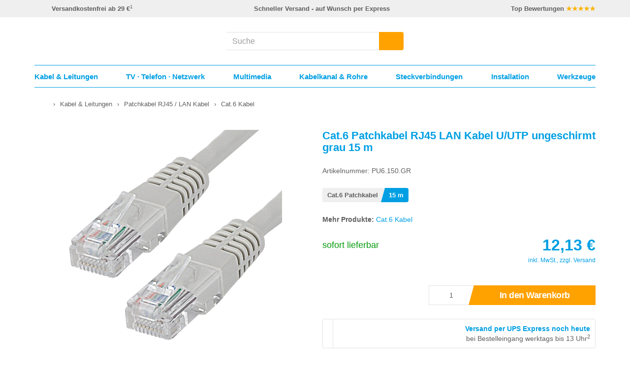

--- FILE ---
content_type: text/html; charset=UTF-8
request_url: https://www.kabelscheune.de/Cat-6-Kabel/Cat-6-Patchkabel-RJ45-LAN-Kabel-U-UTP-ungeschirmt-grau-15-m.html
body_size: 19413
content:
<!DOCTYPE html> <html lang="de" > <head> <meta http-equiv="X-UA-Compatible" content="IE=edge"><meta name="viewport" id="Viewport" content="width=device-width, initial-scale=1, maximum-scale=5, minimum-scale=1, user-scalable=yes"><meta http-equiv="Content-Type" content="text/html; charset=UTF-8"><title>15 m Cat.6 Patchkabel RJ45 LAN Kabel U/UTP ungeschirmt grau günstig online kaufen</title><meta name="description" content="Sofort lieferbar ✔ Schneller Versand ✔ Cat.6 Patchkabel RJ45 LAN Kabel U/UTP ungeschirmt grau 15 m jetzt online bei KabelScheune bestellen."><meta name="keywords" content="cat, 6, patchkabel, rj45, lan, kabel, u/utp, ungeschirmt, grau, 15, m, amp;, leitungen, /"><meta property="og:site_name" content="https://www.kabelscheune.de/"><meta property="og:title" content="15 m Cat.6 Patchkabel RJ45 LAN Kabel U/UTP ungeschirmt grau günstig online kaufen"><meta property="og:description" content="Sofort lieferbar ✔ Schneller Versand ✔ Cat.6 Patchkabel RJ45 LAN Kabel U/UTP ungeschirmt grau 15 m jetzt online bei KabelScheune bestellen."><meta property="og:type" content="product"><meta property="og:image" content="https://www.kabelscheune.de/out/pictures/generated/product/1/450_450_90/cat6-patchkabel-rj45-lan-kabel-u-utp-ungeschirmt-grau.jpg"><meta property="og:url" content="https://www.kabelscheune.de/Cat-6-Kabel/Cat-6-Patchkabel-RJ45-LAN-Kabel-U-UTP-ungeschirmt-grau-15-m.html"><link rel="canonical" href="https://www.kabelscheune.de/Cat-6-Kabel/Cat-6-Patchkabel-RJ45-LAN-Kabel-U-UTP-ungeschirmt-grau-15-m.html"><!-- iOS Homescreen Icon (version < 4.2)--><link rel="apple-touch-icon-precomposed" media="screen and (resolution: 163dpi)" href="https://www.kabelscheune.de/out/kabelscheune/img/favicons/favicon_512x512.png" /><!-- iOS Homescreen Icon --><link rel="apple-touch-icon-precomposed" href="https://www.kabelscheune.de/out/kabelscheune/img/favicons/favicon_512x512.png" /><!-- iPad Homescreen Icon (version < 4.2) --><link rel="apple-touch-icon-precomposed" media="screen and (resolution: 132dpi)" href="https://www.kabelscheune.de/out/kabelscheune/img/favicons/favicon_512x512.png" /><!-- iPad Homescreen Icon --><link rel="apple-touch-icon-precomposed" sizes="72x72" href="https://www.kabelscheune.de/out/kabelscheune/img/favicons/favicon_512x512.png" /><!-- iPhone 4 Homescreen Icon (version < 4.2) --><link rel="apple-touch-icon-precomposed" media="screen and (resolution: 326dpi)" href="https://www.kabelscheune.de/out/kabelscheune/img/favicons/favicon_512x512.png" /><!-- iPhone 4 Homescreen Icon --><link rel="apple-touch-icon-precomposed" sizes="114x114" href="https://www.kabelscheune.de/out/kabelscheune/img/favicons/favicon_512x512.png" /><!-- new iPad Homescreen Icon and iOS Version > 4.2 --><link rel="apple-touch-icon-precomposed" sizes="144x144" href="https://www.kabelscheune.de/out/kabelscheune/img/favicons/favicon_512x512.png" /><!-- Windows 8 --><meta name="msapplication-TileColor" content="#D83434"> <!-- Kachel-Farbe --><meta name="msapplication-TileImage" content="https://www.kabelscheune.de/out/kabelscheune/img/favicons/favicon_512x512.png"><!-- Fluid --><link rel="fluid-icon" href="https://www.kabelscheune.de/out/kabelscheune/img/favicons/favicon_512x512.png" title="15 m Cat.6 Patchkabel RJ45 LAN Kabel U/UTP ungeschirmt grau günstig online kaufen" /><!-- Shortcut Icons --><link rel="shortcut icon" href="https://www.kabelscheune.de/out/kabelscheune/img/favicons/favicon.ico?rand=1" type="image/x-icon" /><link rel="icon" href="https://www.kabelscheune.de/out/kabelscheune/img/favicons/favicon_16x16.png" sizes="16x16" /><link rel="icon" href="https://www.kabelscheune.de/out/kabelscheune/img/favicons/favicon_32x32.png" sizes="32x32" /><link rel="icon" href="https://www.kabelscheune.de/out/kabelscheune/img/favicons/favicon_48x48.png" sizes="48x48" /><link rel="icon" href="https://www.kabelscheune.de/out/kabelscheune/img/favicons/favicon_64x64.png" sizes="64x64" /><link rel="icon" href="https://www.kabelscheune.de/out/kabelscheune/img/favicons/favicon_128x128.png" sizes="128x128" /> <script> window.dataLayer = window.dataLayer || []; function gtag(){dataLayer.push(arguments);} gtag('consent', 'default', { 'ad_storage': 'denied', 'analytics_storage': 'denied', 'ad_user_data':'denied', 'ad_personalization': 'denied', 'wait_for_update': 500 }); gtag('set', 'allow_ad_personalization_signals', false); gtag('js', new Date()); gtag('config', 'AW-1014784963'); dataLayer.push({ 'event': 'default_consent' }); </script> <script type="text/plain" class="cmplazyload" data-cmp-vendor="s1" src="https://www.googletagmanager.com/gtag/js?id=AW-1014784963"></script> <script type="text/javascript"> window.econda = {onReady:[], ready: function(f){this.onReady.push(f);}}; window.emos3 = window.emos3 || { defaults: { siteid:'KabelScheune', countryid : 'DE', langid : 'de' }, stored:[], send: function(p){this.stored.push(p);} }; if ( localStorage.getItem('emos_privacy') !== '1' ) { localStorage.removeItem('emos_privacy'); } </script> <!-- We cannot simply load the Econda loader with a CMP script tag, because if we do, we loose the extra attributes when CMP loads the script (by copying the script tag). So load the script by editing the DOM. --> <script type="text/plain" class="cmplazyload" data-cmp-vendor="s240"> var loaderScript = document.createElement('script'); loaderScript.src = 'https://l.ecn-ldr.de/loader/loader.js'; loaderScript.setAttribute('client-key', '00002b3c-88d98a4d-896b-30f4-8d2a-42039c34b0a1'); loaderScript.setAttribute('container-id', '3897'); document.head.appendChild(loaderScript); </script> <script type="text/javascript"> window.emos3.send({ content: 'Cat-6-Kabel/Cat-6-Patchkabel-RJ45-LAN-Kabel-U-UTP-ungeschirmt-grau-15-m', pageId: '02c74e2d6e5a7dedaf0c238dc344af4e' , ec_Event: [ { type: 'view', pid: 'PU6.000.GR', sku: 'PU6.150.GR', name: 'Cat.6 Patchkabel RJ45 LAN Kabel U\/UTP ungeschirmt grau', price: '12.13', group: 'Cat.6 Kabel', count: 1, var1: '15 m' } ] }); if ( localStorage.getItem('emos_privacy') !== '1' ) { localStorage.setItem('emos_privacy', '3'); } </script> <link rel="stylesheet" type="text/css" href="https://www.kabelscheune.de/out/kabelscheune/src/css/styles.min.css?1764159910" /> <link rel="stylesheet" type="text/css" href="https://www.kabelscheune.de/out/kabelscheune/src/css/details.min.css?1751272882" /> </head> <!-- OXID eShop Community Edition, Version 6, Shopping Cart System (c) OXID eSales AG 2003 - 2026 - https://www.oxid-esales.com --> <body data-class="details" class="cl-details"> <script type="text/javascript" data-cmp-ab="1" src="https://cdn.consentmanager.net/delivery/js/semiautomatic.min.js" data-cmp-cdid="d798894f71fd8" data-cmp-host="c.delivery.consentmanager.net" data-cmp-cdn="cdn.consentmanager.net" data-cmp-codesrc="0"></script> <script> function updateEconda(e,o) { var c = __cmp("getVendorConsents", null, null, false); if(c === false){ var c = __cmp("noncompliant_getVendorConsents", null, null, false); } if(typeof(c) == 'object' && "gdprApplies" in c && (!c.gdprApplies || c.customVendorConsents['s240'])) { localStorage.setItem('emos_privacy','3'); } else { localStorage.setItem('emos_privacy','1'); } } __cmp("addEventListener",["consent",updateEconda,false],null); </script> <div id="shop-advantage" style="display:none;"> <table> <tr><th>Günstige Preise</th><td>für Privat und Gewerbe</td></tr> <tr><th>Schnelle Lieferung</th><td>Expressversand</td></tr> <tr><th>Verfügbarkeit</th><td>sofort ab Lager</td></tr> <tr><th>Kundenservice</th><td>kompetent & zuverlässig</td></tr> </table> </div> <span style="display:none;" id="svg-inject" src="https://www.kabelscheune.de/out/kabelscheune/src/bg/defs/sprite.svg?v=1"></span> <header id="header" class="js-header"> <div class="header-info-container visible-lg"> <div class="header-info-content"> <div class="container"> <div class="row"> <div class="header-info-row is--space-between"> <div class="header-info-item"> <div class="header-info-item-icon"> <span class="js-svg-sprite" data-id="icon_shipping"></span> </div> <div class="header-info-item-text"> <strong>Versandkostenfrei ab 29 €</strong><sup>1</sup> </div> </div> <div class="header-info-item"> <div class="header-info-item-icon"> <span class="js-svg-sprite" data-id="icon_delivery"></span> </div> <div class="header-info-item-text"> <strong>Schneller Versand - auf Wunsch per Express</strong> </div> </div> <div class="header-info-item"> <div class="header-info-item-icon"> <span class="js-svg-sprite" data-id="icon_review"></span> </div> <div class="header-info-item-text"> <strong>Top Bewertungen <span style="color:#f9b403;">★★★★★</span></strong> </div> </div> </div> </div> </div> </div> </div> <div class="header-info-container visible-md"> <div class="header-info-content"> <div class="container"> <div class="row"> <div class="header-info-row"> <div class="header-info-item"> <div class="header-info-item-icon"> <span class="js-svg-sprite" data-id="icon_shipping"></span> </div> <div class="header-info-item-text"> <strong>Versandkostenfrei ab 29 €</strong><sup>1</sup> </div> </div> <div class="header-info-item"> <div class="header-info-item-icon"> <span class="js-svg-sprite" data-id="icon_review"></span> </div> <div class="header-info-item-text"> <strong>Top Bewertungen <span style="color:#f9b403;">★★★★★</span></strong> </div> </div> </div> </div> </div> </div> </div> <div class="header-container js-sticky-header"> <div class="header-box"> <div class="container"> <div class="row header-row"> <div class="col-xxs-6 col-sm-5 col-md-4 logo-col"> <a href="https://www.kabelscheune.de/" title="Netzwerktechnik und Elektromaterial bei KabelScheune" aria-label="Netzwerktechnik und Elektromaterial bei KabelScheune"> <span class="js-svg-sprite" data-alt="Netzwerktechnik und Elektromaterial bei KabelScheune" data-id="icon_logo_ohne_claim"></span> </a> </div> <div class="col-xxs-6 col-sm-7 col-md-4 col-md-push-4 menus-col"> <div class="menu-dropdowns"><div class="btn-group minibasket-menu col-xxs-4 col-sm-3 visible-xxs-inline-block visible-xs-inline-block visible-sm-inline-block"><button title="Menü" class="btn dropdown-toggle minibasket-menu-btn navigation-open js-navigation-open"><span class="js-svg-sprite" data-id="icon_menu"></span><span class="minibasket-menu-btn-text"> Menü</span></button></div><div class="btn-group minibasket-menu col-xxs-4 col-sm-3 col-md-4"> <button aria-label="Warenkorb" title="Warenkorb" type="button" class="btn dropdown-toggle minibasket-menu-btn" data-toggle="dropdown" data-href="https://www.kabelscheune.de/index.php?cl=basket"> <span class="js-svg-sprite" data-alt="Warenkorb" data-id="icon_cart"></span> <span class="minibasket-menu-btn-text">Warenkorb</span> </button> </div><div class="btn-group service-menu col-xxs-4 col-sm-3 col-md-4 showLogin"> <a aria-label="Mein Konto" title="Mein Konto" class="btn service-menu-btn" href="https://www.kabelscheune.de/mein-konto/"> <span class="js-svg-sprite" data-alt="Anmelden" data-id="icon_user"></span> <span class="service-menu-btn-text"> Anmelden </span> </a> </div> <div class="btn-group b2b-menu col-xxs-4 col-sm-3 col-md-4 hidden-xxs hidden-xs"><a href="https://www.kabelscheune.de/Geschaeftskunden/" aria-label="Service für Geschäftskunden" title="Service für Geschäftskunden" class="btn b2b-menu-btn" data-click data-marker="header/links/geschaeftskunden"><span class="js-svg-sprite" data-alt="Service für Geschäftskunden" data-id="icon_b2b"></span><span class="b2b-menu-btn-text">Geschäftskunden</span></a></div></div> </div> <div class="js-search col-xxs-12 col-md-4 col-md-pull-4 search-col"> <form class="form search js-suggest-form" action="https://www.kabelscheune.de/index.php?" method="get" name="search"> <input type="hidden" name="lang" value="0" /> <input type="hidden" name="cl" value="search"> <div class="input-group"> <input class="form-control js-suggest-input" type="text" aria-label="Suche" id="searchParam" name="searchparam" autocomplete="off" value="" placeholder="Suche"> <span class="input-group-btn"> <button type="submit" class="btn js-suggest-form-btn" aria-label="Suchen" title="Suchen"> <span class="js-svg-sprite" data-id="icon_search"></span> </button> </span> </div> </form> </div> </div> </div> </div> <nav class="navigation-container"><div class="container"><div class="col-xxs-12 mobile-navigation-header"><a class="mobile-navigation-logo" href="https://www.kabelscheune.de/" title="Netzwerktechnik und Elektromaterial bei KabelScheune" aria-label="Netzwerktechnik und Elektromaterial bei KabelScheune"><span class="js-svg-sprite" data-alt="Netzwerktechnik und Elektromaterial bei KabelScheune" data-id="icon_logo_ohne_claim"></span></a><span class="mobile-navigation-close js-navigation-close"><span class="js-svg-sprite" data-id="icon_close"></span></span></div><div class="js-search search-container"> <div class="container row js-suggest-container suggest-container has--infobar" data-trigger-search="1"><div class="suggest-content"><input type="text" class="js-suggest-control suggest-control" aria-label="Suchfeld-Intern" ><span class="js-svg-sprite" data-id="icon_flyoutpfeil"></span><div class="col-xxs-5 suggest-col-left-bg js-suggest-col-left-bg"></div><div class="col-xxs-5 suggest-col-left js-suggest-col-left"><div class="js-suggest-group suggest-group suggest-group-phrase" data-type="phrase"><div class="js-suggest-group-title suggest-group-title"></div><div class="js-suggest-item-container"><div class="js-suggest-item suggest-item"><span class="js-suggest-item-text suggest-item-text"></span></div></div></div><div class="js-suggest-group suggest-group suggest-group-suggest" data-type="suggest"><div class="js-suggest-group-title suggest-group-title"></div><div class="js-suggest-item-container"><div class="js-suggest-item suggest-item"><span class="js-suggest-item-text suggest-item-text"></span></div></div></div><div class="js-suggest-group suggest-group suggest-group-category" data-type="category"><div class="js-suggest-group-title suggest-group-title"></div><div class="js-suggest-item-container"><div class="js-suggest-item suggest-item"><a href="#" class="js-suggest-item-link suggest-item-link"><span class="js-suggest-item-image suggest-item-image"><img src="https://www.kabelscheune.de/out/kabelscheune/img/spinner.gif"/></span><span class="js-suggest-item-text suggest-item-text"></span></a></div></div></div></div><div class="col-xxs-7 suggest-col-right js-suggest-col-right"><div class="js-suggest-group suggest-group suggest-group-product" data-type="product"><div class="js-suggest-group-title suggest-group-title"></div><div class="js-suggest-item-container"><div class="js-suggest-item suggest-item"><a href="#" class="js-suggest-item-link suggest-item-link"><span class="js-suggest-item-image suggest-item-image"><img src="https://www.kabelscheune.de/out/kabelscheune/img/spinner.gif"/></span><span class="js-suggest-item-text suggest-item-text"></span><span class="js-suggest-item-price suggest-item-price"><span class="js-suggest-item-price-content suggest-item-price-content"></span><span class="js-suggest-item-price-currency suggest-item-price-currency"></span><span class="js-suggest-item-price-star suggest-item-price-star"></span></span></a></div></div></div></div></div></div></div><div class="navigation-content js-navigation-container"><div class="navigation js-navigation-main"><ul class="navigation-list navigation-list-main js-navigation-list-main"><li class="navigation-item js-navigation-main-item js-has-subentries navigation-level-one " data-index="1"><a href="/Kabel-Leitungen/" class="has-subentries"><span class="navigation-item-icon" ><span class="js-svg-sprite" data-id="icon_kabel_leitungen"></span></span><span>Kabel & Leitungen</span><span class="mobile-arrow-right hidden-md hidden-lg"><span class="js-svg-sprite" data-id="icon_arrowright"></span></span></a><span class="flyout-arrow hidden-xxs hidden-xs hidden-sm"><span class="js-svg-sprite" data-id="icon_navpfeil"></span></span></li><li class="navigation-item js-navigation-main-item js-has-subentries navigation-level-one " data-index="2"><a href="/TV-Telefon-Netzwerk/" class="has-subentries"><span class="navigation-item-icon" ><span class="js-svg-sprite" data-id="icon_tv_telefon_netzwerk"></span></span><span>TV &middot; Telefon &middot; Netzwerk</span><span class="mobile-arrow-right hidden-md hidden-lg"><span class="js-svg-sprite" data-id="icon_arrowright"></span></span></a><span class="flyout-arrow hidden-xxs hidden-xs hidden-sm"><span class="js-svg-sprite" data-id="icon_navpfeil"></span></span></li><li class="navigation-item js-navigation-main-item js-has-subentries navigation-level-one " data-index="3"><a href="/Multimedia/" class="has-subentries"><span class="navigation-item-icon" ><span class="js-svg-sprite" data-id="icon_multimedia"></span></span><span>Multimedia</span><span class="mobile-arrow-right hidden-md hidden-lg"><span class="js-svg-sprite" data-id="icon_arrowright"></span></span></a><span class="flyout-arrow hidden-xxs hidden-xs hidden-sm"><span class="js-svg-sprite" data-id="icon_navpfeil"></span></span></li><li class="navigation-item js-navigation-main-item js-has-subentries navigation-level-one " data-index="4"><a href="/Kabelkanal-Rohre/" class="has-subentries"><span class="navigation-item-icon" ><span class="js-svg-sprite" data-id="icon_kabelkanal_rohre"></span></span><span>Kabelkanal & Rohre</span><span class="mobile-arrow-right hidden-md hidden-lg"><span class="js-svg-sprite" data-id="icon_arrowright"></span></span></a><span class="flyout-arrow hidden-xxs hidden-xs hidden-sm"><span class="js-svg-sprite" data-id="icon_navpfeil"></span></span></li><li class="navigation-item js-navigation-main-item js-has-subentries navigation-level-one " data-index="5"><a href="/Steckverbindungen/" class="has-subentries"><span class="navigation-item-icon" ><span class="js-svg-sprite" data-id="icon_steckverbindungen"></span></span><span>Steckverbindungen</span><span class="mobile-arrow-right hidden-md hidden-lg"><span class="js-svg-sprite" data-id="icon_arrowright"></span></span></a><span class="flyout-arrow hidden-xxs hidden-xs hidden-sm"><span class="js-svg-sprite" data-id="icon_navpfeil"></span></span></li><li class="navigation-item js-navigation-main-item js-has-subentries navigation-level-one " data-index="6"><a href="/Installationsmaterial/" class="has-subentries"><span class="navigation-item-icon" ><span class="js-svg-sprite" data-id="icon_installation"></span></span><span>Installation</span><span class="mobile-arrow-right hidden-md hidden-lg"><span class="js-svg-sprite" data-id="icon_arrowright"></span></span></a><span class="flyout-arrow hidden-xxs hidden-xs hidden-sm"><span class="js-svg-sprite" data-id="icon_navpfeil"></span></span></li><li class="navigation-item js-navigation-main-item js-has-subentries navigation-level-one " data-index="7"><a href="/Werkzeuge/" class="has-subentries"><span class="navigation-item-icon" ><span class="js-svg-sprite" data-id="icon_werkzeuge"></span></span><span>Werkzeuge</span><span class="mobile-arrow-right hidden-md hidden-lg"><span class="js-svg-sprite" data-id="icon_arrowright"></span></span></a><span class="flyout-arrow hidden-xxs hidden-xs hidden-sm"><span class="js-svg-sprite" data-id="icon_navpfeil"></span></span></li><li class="navigation-item js-navigation-main-item navigation-level-one is--blue hidden-md hidden-lg" data-index="8"><a href="/Netzwerkkabel-Verlegekabel/"><span class="navigation-item-icon" ><span class="js-svg-sprite" data-id="icon_netzwerkkabel"></span></span><span>Netzwerkkabel</span></a></li><li class="navigation-item js-navigation-main-item navigation-level-one is--blue hidden-md hidden-lg" data-index="9"><a href="/Patchkabel-RJ45-LAN-Kabel/"><span class="navigation-item-icon" ><span class="js-svg-sprite" data-id="icon_patchkabel_rj45"></span></span><span>Patchkabel RJ45</span></a></li><li class="navigation-item js-navigation-main-item navigation-level-one is--blue hidden-md hidden-lg" data-index="10"><a href="/LWL-Kabel-Glasfaserkabel/"><span class="navigation-item-icon" ><span class="js-svg-sprite" data-id="icon_lwl_kabel"></span></span><span>LWL Kabel / Glasfaserkabel</span></a></li><li class="navigation-item js-navigation-main-item navigation-level-one is--blue hidden-md hidden-lg" data-index="11"><a href="/Keystone-Module/"><span class="navigation-item-icon" ><span class="js-svg-sprite" data-id="icon_keystone_module"></span></span><span>Keystone Module</span></a></li><li class="navigation-item js-navigation-main-item navigation-level-one is--blue hidden-md hidden-lg" data-index="12"><a href="/Netzwerkdosen/"><span class="navigation-item-icon" ><span class="js-svg-sprite" data-id="icon_netzwerkdosen"></span></span><span>Netzwerkdosen</span></a></li><li class="navigation-item js-navigation-main-item navigation-level-one is--blue hidden-md hidden-lg" data-index="13"><a href="/Netzwerkstecker-Netzwerkzubehoer/"><span class="navigation-item-icon" ><span class="js-svg-sprite" data-id="icon_netzwerkstecker"></span></span><span>Netzwerkstecker & Zubehör</span></a></li><li class="navigation-item js-navigation-main-item navigation-level-one is--blue hidden-md hidden-lg" data-index="14"><a href="/Patchpanel-Patchfeld/"><span class="navigation-item-icon" ><span class="js-svg-sprite" data-id="icon_patchpanel"></span></span><span>Patchpanel</span></a></li><li class="navigation-item js-navigation-main-item navigation-level-one is--blue hidden-md hidden-lg" data-index="15"><a href="/HDMI-Kabel/"><span class="navigation-item-icon" ><span class="js-svg-sprite" data-id="icon_hdmi_kabel"></span></span><span>HDMI Kabel</span></a></li><li class="navigation-item js-navigation-main-item navigation-level-one is--blue hidden-md hidden-lg" data-index="16"><a href="/Koaxialkabel-Koaxkabel/"><span class="navigation-item-icon" ><span class="js-svg-sprite" data-id="icon_koaxkabel"></span></span><span>Koaxialkabel</span></a></li><li class="navigation-item js-navigation-main-item navigation-level-one is--blue hidden-md hidden-lg" data-index="17"><a href="/Solarkabel-fuer-PV-Anlagen/"><span class="navigation-item-icon" ><span class="js-svg-sprite" data-id="icon_mc4_stecker"></span></span><span>Solarkabel für PV Anlagen</span></a></li></ul><div class="navigation-flyout-container js-navigation-flyout-container"><div class="col-xxs-12 navigation-flyout js-navigation-flyout" data-index="1"><div class="col-xxs-12 "><div class="row"><ul class="col-xxs-12 col-md-4 navigation-list navigation-flyout-entry-group js-navigation-flyout-entry-group " data-index="1"><li class="navigation-flyout-item hidden-md hidden-lg navigation-flyout-item-header "><span class="navigation-flyout-item-back js-navigation-flyout-close"><span class="mobile-arrow-left hidden-md hidden-lg"><span class="js-svg-sprite" data-id="icon_arrowleft"></span></span></span><a href="/Kabel-Leitungen/"> Kabel & Leitungen</a></li><li class="navigation-flyout-item js-navigation-flyout-item navigation-level-two"><span>Kommunikationskabel</span><div class="navigation-flyout-item-image hidden-xxs hidden-xs hidden-sm"><div class="teaser-container"><div class="teaser-item teaser-item-navigation" data-click data-marker="flyout/banner/patchkabel"> <a href="/Patchkabel-RJ45-LAN-Kabel/" title="Patchkabel RJ45 / LAN Kabel"> <div class="teaser-item-image"><img style="max-width:100%;" src="https://www.kabelscheune.de/out/kabelscheune/img/spinner.gif" data-src="https://www.kabelscheune.de/out/pictures/ddmedia/patchkabel-flyout-teaser.jpg" alt="Patchkabel RJ45 / LAN Kabel"></div> <div class="teaser-item-text is--orange is--left is--top">Patchkabel</div> </a> </div></div></div></li><li class="navigation-flyout-item js-navigation-flyout-item-open-sub navigation-level-three is--first" data-index="111"><a href="/Patchkabel-RJ45-LAN-Kabel/">Patchkabel RJ45 / LAN Kabel</a><span class="mobile-arrow-right hidden-md hidden-lg"><span class="js-svg-sprite" data-id="icon_arrowright"></span></span></li><li class="navigation-flyout-item navigation-level-three " data-index="112"><a href="/Netzwerkkabel-Verlegekabel/">Netzwerkkabel / Verlegekabel</a></li><li class="navigation-flyout-item js-navigation-flyout-item-open-sub navigation-level-three " data-index="113"><a href="/LWL-Kabel-Glasfaserkabel/">LWL Kabel / Glasfaserkabel</a><span class="mobile-arrow-right hidden-md hidden-lg"><span class="js-svg-sprite" data-id="icon_arrowright"></span></span></li><li class="navigation-flyout-item navigation-level-three " data-index="114"><a href="/Koaxialkabel-Koaxkabel/">Koaxialkabel / Koaxkabel</a></li><li class="navigation-flyout-item navigation-level-three " data-index="115"><a href="/Lautsprecherkabel/">Lautsprecherkabel</a></li><li class="navigation-flyout-item navigation-level-three " data-index="116"><a href="/J-Y-ST-Y-Telefonkabel/">J-Y(ST)Y Telefonkabel</a></li><li class="navigation-flyout-item navigation-level-three " data-index="117"><a href="/Busleitung-Brandmeldekabel/">Busleitung / Brandmeldekabel</a></li><li class="navigation-flyout-item navigation-level-three is--last" data-index="118"><a href="/Videokabel-RG59-75-Ohm/">Videokabel RG59 / 75 Ohm</a></li></ul><ul class="col-xxs-12 col-md-4 navigation-list navigation-flyout-entry-group is--sub js-navigation-flyout-entry-group-sub " data-index="111"><li class="navigation-flyout-item hidden-md hidden-lg navigation-flyout-item-header"><span class="navigation-flyout-item-back js-navigation-flyout-sub-back " ><span class="mobile-arrow-left hidden-md hidden-lg"><span class="js-svg-sprite" data-id="icon_arrowleft"></span></span></span><a href="/Patchkabel-RJ45-LAN-Kabel/">Patchkabel RJ45 / LAN Kabel</a></li><li class="navigation-flyout-item navigation-level-four "><a href="/Cat-8-Kabel/">Cat.8 Kabel</a></li><li class="navigation-flyout-item navigation-level-four "><a href="/Cat-7-Kabel/">Cat.7 Kabel</a></li><li class="navigation-flyout-item navigation-level-four "><a href="/Cat-6a-Kabel-LED-Patchkabel/">Cat.6a Kabel / LED Patchkabel</a></li><li class="navigation-flyout-item navigation-level-four "><a href="/Cat-6-Kabel/">Cat.6 Kabel</a></li><li class="navigation-flyout-item navigation-level-four "><a href="/Superflex-Patchkabel/">Superflex Patchkabel</a></li><li class="navigation-flyout-item navigation-level-four "><a href="/Hirose-Draka-Kabel/">Hirose TM31 & TM21 / Draka Kabel</a></li><li class="navigation-flyout-item navigation-level-four "><a href="/Flachkabel-Slim/">Flachkabel Slim</a></li><li class="navigation-flyout-item navigation-level-four "><a href="/Cat-5e-Kabel/">Cat.5e Kabel</a></li><li class="navigation-flyout-item navigation-level-four is--last"><a href="/Patchkabel-Meterware/">Patchkabel Meterware</a></li></ul><ul class="col-xxs-12 col-md-4 navigation-list navigation-flyout-entry-group is--sub js-navigation-flyout-entry-group-sub " data-index="113"><li class="navigation-flyout-item hidden-md hidden-lg navigation-flyout-item-header"><span class="navigation-flyout-item-back js-navigation-flyout-sub-back " ><span class="mobile-arrow-left hidden-md hidden-lg"><span class="js-svg-sprite" data-id="icon_arrowleft"></span></span></span><a href="/LWL-Kabel-Glasfaserkabel/">LWL Kabel / Glasfaserkabel</a></li><li class="navigation-flyout-item navigation-level-four "><a href="/LWL-Patchkabel-OM5/">LWL Patchkabel OM5</a></li><li class="navigation-flyout-item navigation-level-four "><a href="/LWL-Patchkabel-OM4/">LWL Patchkabel OM4</a></li><li class="navigation-flyout-item navigation-level-four "><a href="/LWL-Patchkabel-OM3/">LWL Patchkabel OM3</a></li><li class="navigation-flyout-item navigation-level-four "><a href="/LWL-Patchkabel-OM2/">LWL Patchkabel OM2</a></li><li class="navigation-flyout-item navigation-level-four "><a href="/LWL-Patchkabel-OS2/">LWL Patchkabel OS2</a></li><li class="navigation-flyout-item navigation-level-four is--last"><a href="/LWL-Universalkabel-U-DQ-ZN-BH/">LWL Universalkabel U-DQ (ZN) BH</a></li></ul><ul class="col-xxs-12 col-md-4 navigation-list navigation-flyout-entry-group js-navigation-flyout-entry-group " data-index="2"><li class="navigation-flyout-item js-navigation-flyout-item navigation-level-two"><span>Installationskabel</span><div class="navigation-flyout-item-image hidden-xxs hidden-xs hidden-sm"><div class="teaser-container"><div class="teaser-item teaser-item-navigation" data-click data-marker="flyout/banner/solarkabel"> <a href="/Solarkabel-fuer-PV-Anlagen/" title="Solarkabel für PV Anlagen"> <div class="teaser-item-image"><img style="max-width:100%;" src="https://www.kabelscheune.de/out/kabelscheune/img/spinner.gif" data-src="https://www.kabelscheune.de/out/pictures/ddmedia/solarkabel-flyout-teaser.jpg" alt="Solarkabel für PV Anlagen"></div> <div class="teaser-item-text is--orange is--left is--top">Solarkabel</div> </a> </div></div></div></li><li class="navigation-flyout-item navigation-level-three is--first" data-index="121"><a href="/Solarkabel-fuer-PV-Anlagen/">Solarkabel für PV Anlagen</a></li><li class="navigation-flyout-item js-navigation-flyout-item-open-sub navigation-level-three " data-index="122"><a href="/NYM-Mantelleitung/">NYM Mantelleitung</a><span class="mobile-arrow-right hidden-md hidden-lg"><span class="js-svg-sprite" data-id="icon_arrowright"></span></span></li><li class="navigation-flyout-item navigation-level-three " data-index="123"><a href="/NYY-Erdkabel-Starkstromkabel/">NYY Erdkabel / Starkstromkabel</a></li><li class="navigation-flyout-item navigation-level-three " data-index="124"><a href="/Steuerleitung/">Steuerleitung</a></li><li class="navigation-flyout-item navigation-level-three " data-index="125"><a href="/H07RN-F-Gummileitung/">H07RN-F Gummileitung</a></li><li class="navigation-flyout-item navigation-level-three " data-index="126"><a href="/Schlauchleitung/">Schlauchleitung</a></li><li class="navigation-flyout-item navigation-level-three " data-index="127"><a href="/Aderleitung-flexibel-starr/">Aderleitung flexibel / starr</a></li><li class="navigation-flyout-item navigation-level-three " data-index="128"><a href="/Rohrbegleitheizung-Heizband/">Rohrbegleitheizung / Heizband</a></li><li class="navigation-flyout-item navigation-level-three is--last" data-index="129"><a href="/Dachrinnenheizung-Heizkabel/">Dachrinnenheizung / Heizkabel</a></li></ul><ul class="col-xxs-12 col-md-4 navigation-list navigation-flyout-entry-group is--sub js-navigation-flyout-entry-group-sub " data-index="122"><li class="navigation-flyout-item hidden-md hidden-lg navigation-flyout-item-header"><span class="navigation-flyout-item-back js-navigation-flyout-sub-back " ><span class="mobile-arrow-left hidden-md hidden-lg"><span class="js-svg-sprite" data-id="icon_arrowleft"></span></span></span><a href="/NYM-Mantelleitung/">NYM Mantelleitung</a></li><li class="navigation-flyout-item navigation-level-four "><a href="/NHXMH-Halogenfreie-Mantelleitung/">NHXMH Halogenfreie Mantelleitung</a></li><li class="navigation-flyout-item navigation-level-four is--last"><a href="/N-YM-ST-J-Mantelleitung-abgeschirmt/">(N)YM-(ST)-J Mantelleitung abgeschirmt</a></li></ul><ul class="col-xxs-12 col-md-4 navigation-list navigation-flyout-entry-group js-navigation-flyout-entry-group " data-index="3"><li class="navigation-flyout-item js-navigation-flyout-item navigation-level-two"><span>Anschlusskabel / Leitungen</span><div class="navigation-flyout-item-image hidden-xxs hidden-xs hidden-sm"><div class="teaser-container"><div class="teaser-item teaser-item-navigation" data-click data-marker="flyout/banner/textilkabel"> <a href="/Textilkabel-Stoffkabel/" title="Bunte Textilkabel / Stoffkabel"> <div class="teaser-item-image"><img style="max-width:100%;" src="https://www.kabelscheune.de/out/kabelscheune/img/spinner.gif" data-src="https://www.kabelscheune.de/out/pictures/ddmedia/textilkabel-flyout-teaser.jpg" alt="Textilkabel / Stoffkabel"></div> <div class="teaser-item-text is--blue is--left is--top">Textilkabel</div> </a> </div></div></div></li><li class="navigation-flyout-item navigation-level-three is--first" data-index="131"><a href="/SteckerBox-SteckerSafe-abschliessbar/">SteckerBox / SteckerSafe abschließbar</a></li><li class="navigation-flyout-item js-navigation-flyout-item-open-sub navigation-level-three " data-index="132"><a href="/Textilkabel-Stoffkabel/">Textilkabel / Stoffkabel</a><span class="mobile-arrow-right hidden-md hidden-lg"><span class="js-svg-sprite" data-id="icon_arrowright"></span></span></li><li class="navigation-flyout-item navigation-level-three " data-index="133"><a href="/Lampenfassung-Lampenbaldachin/">Lampenfassung / Lampenbaldachin</a></li><li class="navigation-flyout-item navigation-level-three " data-index="134"><a href="/Netzkabel-Kaltgeraetekabel/">Netzkabel / Kaltgerätekabel</a></li><li class="navigation-flyout-item navigation-level-three " data-index="135"><a href="/Verlaengerungsleitungen/">Verlängerungsleitungen</a></li><li class="navigation-flyout-item navigation-level-three " data-index="136"><a href="/Anschlussleitungen/">Anschlussleitungen</a></li><li class="navigation-flyout-item navigation-level-three " data-index="137"><a href="/Herdanschlusskabel-Herdanschlussdose/">Herdanschlusskabel / Herdanschlussdose</a></li><li class="navigation-flyout-item navigation-level-three " data-index="138"><a href="/H05RNH2-F-Illuminationsleitung/">H05RNH2-F Illuminationsleitung</a></li><li class="navigation-flyout-item navigation-level-three is--last" data-index="139"><a href="/Niedervoltleitung-Li2GYw/">Niedervoltleitung</a></li></ul><ul class="col-xxs-12 col-md-4 navigation-list navigation-flyout-entry-group is--sub js-navigation-flyout-entry-group-sub " data-index="132"><li class="navigation-flyout-item hidden-md hidden-lg navigation-flyout-item-header"><span class="navigation-flyout-item-back js-navigation-flyout-sub-back " ><span class="mobile-arrow-left hidden-md hidden-lg"><span class="js-svg-sprite" data-id="icon_arrowleft"></span></span></span><a href="/Textilkabel-Stoffkabel/">Textilkabel / Stoffkabel</a></li><li class="navigation-flyout-item navigation-level-four "><a href="/Textilkabel-Canvas-Jute/">Textilkabel Canvas Jute</a></li><li class="navigation-flyout-item navigation-level-four "><a href="/Textilkabel-gedreht-geflochten/">Textilkabel gedreht / geflochten</a></li><li class="navigation-flyout-item navigation-level-four "><a href="/Textilkabel-unifarben/">Textilkabel unifarben</a></li><li class="navigation-flyout-item navigation-level-four "><a href="/Textilkabel-Zick-Zack/">Textilkabel Zick-Zack</a></li><li class="navigation-flyout-item navigation-level-four "><a href="/Textilkabel-gemustert/">Textilkabel gemustert</a></li><li class="navigation-flyout-item navigation-level-four "><a href="/Textilkabel-Glitter-mit-Glitzereffekt/">Textilkabel Glitter mit Glitzereffekt</a></li><li class="navigation-flyout-item navigation-level-four "><a href="/Textilkabel-Anschlussleitung-3x1-5-qmm/">Textilkabel Anschlussleitung 3x1,5 mm²</a></li><li class="navigation-flyout-item navigation-level-four is--last"><a href="/Lampenfassung-Lampenbaldachin/">Lampenfassung / Lampenbaldachin</a></li></ul></div></div></div><div class="col-xxs-12 navigation-flyout js-navigation-flyout" data-index="2"><div class="col-xxs-12 "><div class="row"><ul class="col-xxs-12 col-md-4 navigation-list navigation-flyout-entry-group js-navigation-flyout-entry-group " data-index="1"><li class="navigation-flyout-item hidden-md hidden-lg navigation-flyout-item-header "><span class="navigation-flyout-item-back js-navigation-flyout-close"><span class="mobile-arrow-left hidden-md hidden-lg"><span class="js-svg-sprite" data-id="icon_arrowleft"></span></span></span><a href="/TV-Telefon-Netzwerk/"> TV &middot; Telefon &middot; Netzwerk</a></li><li class="navigation-flyout-item js-navigation-flyout-item navigation-level-two"><span>Netzwerktechnik</span><div class="navigation-flyout-item-image hidden-xxs hidden-xs hidden-sm"><div class="teaser-container"><div class="teaser-item teaser-item-navigation" data-click data-marker="flyout/banner/keystone"> <a href="/Keystone-Module/" title="Keystone Module"> <div class="teaser-item-image"><img style="max-width:100%;" src="https://www.kabelscheune.de/out/kabelscheune/img/spinner.gif" data-src="https://www.kabelscheune.de/out/pictures/ddmedia/patchpanel-flyout-teaser.jpg" alt="Keystone Module"></div> <div class="teaser-item-text is--orange is--left is--top">Keystone Module</div> </a> </div></div></div></li><li class="navigation-flyout-item navigation-level-three is--first" data-index="211"><a href="/Netzwerkkabel-Verlegekabel/">Netzwerkkabel / Verlegekabel</a></li><li class="navigation-flyout-item js-navigation-flyout-item-open-sub navigation-level-three " data-index="212"><a href="/LWL-Kabel-Glasfaserkabel/">LWL Kabel / Glasfaserkabel</a><span class="mobile-arrow-right hidden-md hidden-lg"><span class="js-svg-sprite" data-id="icon_arrowright"></span></span></li><li class="navigation-flyout-item navigation-level-three " data-index="213"><a href="/Keystone-Module/">Keystone Module</a></li><li class="navigation-flyout-item navigation-level-three " data-index="214"><a href="/Netzwerkstecker-Netzwerkzubehoer/">Netzwerkstecker & Zubehör</a></li><li class="navigation-flyout-item navigation-level-three " data-index="215"><a href="/Netzwerkdosen/">Netzwerkdosen</a></li><li class="navigation-flyout-item navigation-level-three " data-index="216"><a href="/Patchpanel-Patchfeld/">Patchpanel / Patchfeld</a></li><li class="navigation-flyout-item navigation-level-three " data-index="217"><a href="/Netzwerkschrank-Serverschrank/">Netzwerkschrank / Serverschrank</a></li><li class="navigation-flyout-item navigation-level-three " data-index="218"><a href="/19-Zoll-Rack-Steckdosenleisten/">19 Zoll Steckdosenleisten</a></li><li class="navigation-flyout-item navigation-level-three is--last" data-index="219"><a href="/Switches/">Switches</a></li></ul><ul class="col-xxs-12 col-md-4 navigation-list navigation-flyout-entry-group is--sub js-navigation-flyout-entry-group-sub " data-index="212"><li class="navigation-flyout-item hidden-md hidden-lg navigation-flyout-item-header"><span class="navigation-flyout-item-back js-navigation-flyout-sub-back " ><span class="mobile-arrow-left hidden-md hidden-lg"><span class="js-svg-sprite" data-id="icon_arrowleft"></span></span></span><a href="/LWL-Kabel-Glasfaserkabel/">LWL Kabel / Glasfaserkabel</a></li><li class="navigation-flyout-item navigation-level-four "><a href="/LWL-Patchkabel-OM5/">LWL Patchkabel OM5</a></li><li class="navigation-flyout-item navigation-level-four "><a href="/LWL-Patchkabel-OM4/">LWL Patchkabel OM4</a></li><li class="navigation-flyout-item navigation-level-four "><a href="/LWL-Patchkabel-OM3/">LWL Patchkabel OM3</a></li><li class="navigation-flyout-item navigation-level-four "><a href="/LWL-Patchkabel-OM2/">LWL Patchkabel OM2</a></li><li class="navigation-flyout-item navigation-level-four "><a href="/LWL-Patchkabel-OS2/">LWL Patchkabel OS2</a></li><li class="navigation-flyout-item navigation-level-four is--last"><a href="/LWL-Universalkabel-U-DQ-ZN-BH/">LWL Universalkabel U-DQ (ZN) BH</a></li></ul><ul class="col-xxs-12 col-md-4 navigation-list navigation-flyout-entry-group js-navigation-flyout-entry-group " data-index="2"><li class="navigation-flyout-item js-navigation-flyout-item navigation-level-two"><span>Patchkabel</span><div class="navigation-flyout-item-image hidden-xxs hidden-xs hidden-sm"><div class="teaser-container"><div class="teaser-item teaser-item-navigation" data-click data-marker="flyout/banner/cat-8-kabel"> <a href="/Cat-8-Kabel/" title="Cat.8 Kabel"> <div class="teaser-item-image"><img style="max-width:100%;" src="https://www.kabelscheune.de/out/kabelscheune/img/spinner.gif" data-src="https://www.kabelscheune.de/out/pictures/ddmedia/cat8-patchkabel-flyout-teaser.jpg" alt="Cat.8.1 Kabel"></div> <div class="teaser-item-text is--black is--left is--top">Cat.8.1 Kabel</div> </a> </div></div></div></li><li class="navigation-flyout-item navigation-level-three is--first" data-index="221"><a href="/Cat-8-Kabel/">Cat.8 Kabel</a></li><li class="navigation-flyout-item navigation-level-three " data-index="222"><a href="/Cat-7-Kabel/">Cat.7 Kabel</a></li><li class="navigation-flyout-item navigation-level-three " data-index="223"><a href="/Cat-6a-Kabel-LED-Patchkabel/">Cat.6a Kabel / LED Patchkabel</a></li><li class="navigation-flyout-item navigation-level-three " data-index="224"><a href="/Cat-6-Kabel/">Cat.6 Kabel</a></li><li class="navigation-flyout-item navigation-level-three " data-index="225"><a href="/Superflex-Patchkabel/">Superflex Patchkabel</a></li><li class="navigation-flyout-item navigation-level-three " data-index="226"><a href="/Hirose-Draka-Kabel/">Hirose TM31 & TM21 / Draka Kabel</a></li><li class="navigation-flyout-item navigation-level-three " data-index="227"><a href="/Flachkabel-Slim/">Flachkabel Slim</a></li><li class="navigation-flyout-item navigation-level-three " data-index="228"><a href="/Cat-5e-Kabel/">Cat.5e Kabel</a></li><li class="navigation-flyout-item navigation-level-three is--last" data-index="229"><a href="/Patchkabel-Meterware/">Patchkabel Meterware</a></li></ul><ul class="col-xxs-12 col-md-4 navigation-list navigation-flyout-entry-group js-navigation-flyout-entry-group " data-index="3"><li class="navigation-flyout-item js-navigation-flyout-item navigation-level-two"><span>TV / Telefon</span><div class="navigation-flyout-item-image hidden-xxs hidden-xs hidden-sm"><div class="teaser-container"><div class="teaser-item teaser-item-navigation" data-click data-marker="flyout/banner/antennendosen"> <a href="/Antennendosen/" title="Antennendosen"> <div class="teaser-item-image"><img style="max-width:100%;" src="https://www.kabelscheune.de/out/kabelscheune/img/spinner.gif" data-src="https://www.kabelscheune.de/out/pictures/ddmedia/antennendosen-flyout-teaser.jpg" alt="Antennendosen"></div> <div class="teaser-item-text is--blue is--left is--top">Antennendosen</div> </a> </div></div></div></li><li class="navigation-flyout-item navigation-level-three is--first" data-index="231"><a href="/SAT-Kabel-Antennenkabel/">SAT Kabel / Antennenkabel</a></li><li class="navigation-flyout-item navigation-level-three " data-index="232"><a href="/Antennendosen/">Antennendosen</a></li><li class="navigation-flyout-item navigation-level-three " data-index="233"><a href="/F-Stecker-SAT-Zubehoer/">F-Stecker & SAT Zubehör</a></li><li class="navigation-flyout-item navigation-level-three " data-index="234"><a href="/Antennenstecker-Koax-Stecker/">Antennenstecker / Koax Stecker</a></li><li class="navigation-flyout-item navigation-level-three " data-index="235"><a href="/LNB-Multischalter/">LNB & Multischalter</a></li><li class="navigation-flyout-item navigation-level-three is--last" data-index="236"><a href="/Telefon-VoIP/">Telefon, VoIP</a></li></ul></div></div></div><div class="col-xxs-12 navigation-flyout js-navigation-flyout" data-index="3"><div class="col-xxs-12 "><div class="row"><ul class="col-xxs-12 col-md-4 navigation-list navigation-flyout-entry-group js-navigation-flyout-entry-group " data-index="1"><li class="navigation-flyout-item hidden-md hidden-lg navigation-flyout-item-header "><span class="navigation-flyout-item-back js-navigation-flyout-close"><span class="mobile-arrow-left hidden-md hidden-lg"><span class="js-svg-sprite" data-id="icon_arrowleft"></span></span></span><a href="/Multimedia/"> Multimedia</a></li><li class="navigation-flyout-item js-navigation-flyout-item navigation-level-two"><span>HDMI / DisplayPort / DVI</span><div class="navigation-flyout-item-image hidden-xxs hidden-xs hidden-sm"><div class="teaser-container"><div class="teaser-item teaser-item-navigation" data-click data-marker="flyout/banner/hdmi-kabel"> <a href="/HDMI-Kabel/" title="HDMI-Kabel"> <div class="teaser-item-image"><img style="max-width:100%;" src="https://www.kabelscheune.de/out/kabelscheune/img/spinner.gif" data-src="https://www.kabelscheune.de/out/pictures/ddmedia/hdmi-kabel-flyout-teaser.jpg" alt="HDMI-Kabel"></div> <div class="teaser-item-text is--blue is--left is--top">HDMI Kabel</div> </a> </div></div></div></li><li class="navigation-flyout-item navigation-level-three is--first" data-index="311"><a href="/HDMI-Kabel/">HDMI Kabel</a></li><li class="navigation-flyout-item navigation-level-three " data-index="312"><a href="/DisplayPort-Kabel/">DisplayPort Kabel</a></li><li class="navigation-flyout-item navigation-level-three is--last" data-index="313"><a href="/DVI-Kabel/">DVI Kabel</a></li></ul><ul class="col-xxs-12 col-md-4 navigation-list navigation-flyout-entry-group js-navigation-flyout-entry-group " data-index="2"><li class="navigation-flyout-item js-navigation-flyout-item navigation-level-two"><span>USB / Mobil / Toslink</span><div class="navigation-flyout-item-image hidden-xxs hidden-xs hidden-sm"><div class="teaser-container"><div class="teaser-item teaser-item-navigation" data-click data-marker="flyout/banner/usb-kabel"> <a href="/USB-Kabel-USB-Hub/" title="USB Kabel / USB Hub"> <div class="teaser-item-image"><img style="max-width:100%;" src="https://www.kabelscheune.de/out/kabelscheune/img/spinner.gif" data-src="https://www.kabelscheune.de/out/pictures/ddmedia/usb-kabel-flyout-teaser.jpg" alt="USB Kabel / USB Hub"></div> <div class="teaser-item-text is--orange is--left is--top">USB Kabel</div> </a> </div></div></div></li><li class="navigation-flyout-item navigation-level-three is--first" data-index="321"><a href="/USB-Kabel-USB-Hub/">USB Kabel / USB Hub</a></li><li class="navigation-flyout-item navigation-level-three " data-index="322"><a href="/Toslink-Kabel-Optisches-Kabel/">Toslink Kabel / Optisches Kabel</a></li><li class="navigation-flyout-item navigation-level-three " data-index="323"><a href="/SATA-Computerkabel/">SATA / Computerkabel</a></li><li class="navigation-flyout-item navigation-level-three is--last" data-index="324"><a href="/Firewire-Kabel/">Firewire Kabel</a></li></ul><ul class="col-xxs-12 col-md-4 navigation-list navigation-flyout-entry-group js-navigation-flyout-entry-group " data-index="3"><li class="navigation-flyout-item js-navigation-flyout-item navigation-level-two"><span>Audio & Video</span><div class="navigation-flyout-item-image hidden-xxs hidden-xs hidden-sm"><div class="teaser-container"><div class="teaser-item teaser-item-navigation" data-click data-marker="flyout/banner/wandhalterung"> <a href="/TV-Wandhalterung-Monitorstaender/" title="TV Wandhalterung / Monitorständer"> <div class="teaser-item-image"><img style="max-width:100%;" src="https://www.kabelscheune.de/out/kabelscheune/img/spinner.gif" data-src="https://www.kabelscheune.de/out/pictures/ddmedia/wandhalterung-flyout-teaser.jpg" alt="TV Wandhalterung"></div> <div class="teaser-item-text is--orange is--left is--top">Wandhalterung</div> </a> </div></div></div></li><li class="navigation-flyout-item navigation-level-three is--first" data-index="331"><a href="/Audiokabel-Klinkenkabel/">Audiokabel / Klinkenkabel</a></li><li class="navigation-flyout-item navigation-level-three " data-index="332"><a href="/TV-Wandhalterung-Monitorstaender/">TV Wandhalterung / Monitorständer</a></li><li class="navigation-flyout-item navigation-level-three " data-index="333"><a href="/Monitorkabel/">Monitorkabel</a></li><li class="navigation-flyout-item navigation-level-three " data-index="334"><a href="/Cinch-Kabel/">Cinch Kabel</a></li><li class="navigation-flyout-item navigation-level-three is--last" data-index="335"><a href="/XLR-Mikrofonkabel/">XLR / Mikrofonkabel</a></li></ul></div></div></div><div class="col-xxs-12 navigation-flyout js-navigation-flyout" data-index="4"><div class="col-xxs-12 "><div class="row"><ul class="col-xxs-12 col-md-4 navigation-list navigation-flyout-entry-group js-navigation-flyout-entry-group " data-index="1"><li class="navigation-flyout-item hidden-md hidden-lg navigation-flyout-item-header "><span class="navigation-flyout-item-back js-navigation-flyout-close"><span class="mobile-arrow-left hidden-md hidden-lg"><span class="js-svg-sprite" data-id="icon_arrowleft"></span></span></span><a href="/Kabelkanal-Rohre/"> Kabelkanal & Rohre</a></li><li class="navigation-flyout-item js-navigation-flyout-item navigation-level-two"><span>Kabelkanäle</span><div class="navigation-flyout-item-image hidden-xxs hidden-xs hidden-sm"><div class="teaser-container"><div class="teaser-item teaser-item-navigation" data-click data-marker="flyout/banner/kabelrinne"> <a href="/Metall-Kabelrinne/" title="Metall Kabelrinne"> <div class="teaser-item-image"><img style="max-width:100%;" src="https://www.kabelscheune.de/out/kabelscheune/img/spinner.gif" data-src="https://www.kabelscheune.de/out/pictures/ddmedia/kabelrinne-flyout-teaser.jpg" alt="Metall Kabelrinne"></div> <div class="teaser-item-text is--orange is--left is--top">Kabelrinne</div> </a> </div></div></div></li><li class="navigation-flyout-item js-navigation-flyout-item-open-sub navigation-level-three is--first" data-index="411"><a href="/Kabelkanal/">Kabelkanal</a><span class="mobile-arrow-right hidden-md hidden-lg"><span class="js-svg-sprite" data-id="icon_arrowright"></span></span></li><li class="navigation-flyout-item navigation-level-three " data-index="412"><a href="/Metall-Kabelrinne/">Metall Kabelrinne</a></li><li class="navigation-flyout-item navigation-level-three " data-index="413"><a href="/Bruestungskanal/">Brüstungskanal</a></li><li class="navigation-flyout-item navigation-level-three " data-index="414"><a href="/Sockelleistenkanal/">Sockelleistenkanal</a></li><li class="navigation-flyout-item navigation-level-three " data-index="415"><a href="/MINI-Kanal-selbstklebend/">MINI-Kanal (selbstklebend)</a></li><li class="navigation-flyout-item navigation-level-three is--last" data-index="416"><a href="/Eckkanal/">Eckkanal</a></li></ul><ul class="col-xxs-12 col-md-4 navigation-list navigation-flyout-entry-group is--sub js-navigation-flyout-entry-group-sub " data-index="411"><li class="navigation-flyout-item hidden-md hidden-lg navigation-flyout-item-header"><span class="navigation-flyout-item-back js-navigation-flyout-sub-back " ><span class="mobile-arrow-left hidden-md hidden-lg"><span class="js-svg-sprite" data-id="icon_arrowleft"></span></span></span><a href="/Kabelkanal/">Kabelkanal</a></li><li class="navigation-flyout-item navigation-level-four is--last"><a href="/Formteile-fuer-Kabelkanal/">Formteile für Kabelkanal</a></li></ul><ul class="col-xxs-12 col-md-4 navigation-list navigation-flyout-entry-group js-navigation-flyout-entry-group " data-index="2"><li class="navigation-flyout-item js-navigation-flyout-item navigation-level-two"><span>Installationsrohre</span><div class="navigation-flyout-item-image hidden-xxs hidden-xs hidden-sm"><div class="teaser-container"><div class="teaser-item teaser-item-navigation" data-click data-marker="flyout/banner/alurohr"> <a href="/Alurohr/" title="Alurohr"> <div class="teaser-item-image"><img style="max-width:100%;" src="https://www.kabelscheune.de/out/kabelscheune/img/spinner.gif" data-src="https://www.kabelscheune.de/out/pictures/ddmedia/alurohr-flyout-teaser.jpg" alt="Patchkabel RJ45 / LAN Kabel"></div> <div class="teaser-item-text is--black is--left is--top">Alurohr</div> </a> </div></div></div></li><li class="navigation-flyout-item navigation-level-three is--first" data-index="421"><a href="/Leerrohr-Wellrohr-flexibel/">Leerrohr, Wellrohr (flexibel)</a></li><li class="navigation-flyout-item navigation-level-three " data-index="422"><a href="/Installationsrohr-starr/">Installationsrohr / Kunststoffrohr (starr)</a></li><li class="navigation-flyout-item navigation-level-three is--last" data-index="423"><a href="/Alurohr/">Alurohr</a></li></ul><ul class="col-xxs-12 col-md-4 navigation-list navigation-flyout-entry-group js-navigation-flyout-entry-group " data-index="3"><li class="navigation-flyout-item js-navigation-flyout-item navigation-level-two"><span>Kabelmanagement</span><div class="navigation-flyout-item-image hidden-xxs hidden-xs hidden-sm"><div class="teaser-container"><div class="teaser-item teaser-item-navigation" data-click data-marker="flyout/banner/aufbodenkanal"> <a href="/Kabelbruecke-Aufbodenkanal/" title="Kabelbrücke / Aufbodenkanal"> <div class="teaser-item-image"><img style="max-width:100%;" src="https://www.kabelscheune.de/out/kabelscheune/img/spinner.gif" data-src="https://www.kabelscheune.de/out/pictures/ddmedia/aufbodenkanal-flyout-teaser.jpg" alt="Aufbodenkanal"></div> <div class="teaser-item-text is--orange is--left is--top">Aufbodenkanal</div> </a> </div></div></div></li><li class="navigation-flyout-item navigation-level-three is--first" data-index="431"><a href="/Kabelbefestigung-Montagematerial/">Kabelbefestigung & Montagematerial</a></li><li class="navigation-flyout-item navigation-level-three " data-index="432"><a href="/Kabelbruecke-Aufbodenkanal/">Kabelbrücke, Aufbodenkanal</a></li><li class="navigation-flyout-item navigation-level-three " data-index="433"><a href="/Kabelschlange-Kabelkette-flexibel/">Kabelschlange, Kabelkette</a></li><li class="navigation-flyout-item navigation-level-three " data-index="434"><a href="/Kabelbuendler-Kabelhalter/">Kabelbündler, Kabelhalter</a></li><li class="navigation-flyout-item navigation-level-three " data-index="435"><a href="/Schreibtisch-Kabelkanal/">Schreibtisch Kabelkanal</a></li><li class="navigation-flyout-item navigation-level-three is--last" data-index="436"><a href="/Kabeldurchfuehrung-Schreibtisch/">Kabeldurchführung Schreibtisch</a></li></ul></div></div></div><div class="col-xxs-12 navigation-flyout js-navigation-flyout" data-index="5"><div class="col-xxs-12 "><div class="row"><ul class="col-xxs-12 col-md-4 navigation-list navigation-flyout-entry-group js-navigation-flyout-entry-group " data-index="1"><li class="navigation-flyout-item hidden-md hidden-lg navigation-flyout-item-header "><span class="navigation-flyout-item-back js-navigation-flyout-close"><span class="mobile-arrow-left hidden-md hidden-lg"><span class="js-svg-sprite" data-id="icon_arrowleft"></span></span></span><a href="/Steckverbindungen/"> Steckverbindungen</a></li><li class="navigation-flyout-item js-navigation-flyout-item navigation-level-two"><span>Steckdosenverteiler</span><div class="navigation-flyout-item-image hidden-xxs hidden-xs hidden-sm"><div class="teaser-container"><div class="teaser-item teaser-item-navigation" data-click data-marker="flyout/banner/steckdosenleisten"> <a href="/Steckdosenleisten/" title="Steckdosenleisten"> <div class="teaser-item-image"><img style="max-width:100%;" src="https://www.kabelscheune.de/out/kabelscheune/img/spinner.gif" data-src="https://www.kabelscheune.de/out/pictures/ddmedia/steckdosenleiste-flyout-teaser.jpg" alt="Steckdosenleisten"></div> <div class="teaser-item-text is--orange is--left is--top">Steckdosenleisten</div> </a> </div></div></div></li><li class="navigation-flyout-item navigation-level-three is--first" data-index="511"><a href="/Steckdosenleisten/">Steckdosenleisten</a></li><li class="navigation-flyout-item navigation-level-three " data-index="512"><a href="/Verlaengerungsleitungen/">Verlängerungsleitungen</a></li><li class="navigation-flyout-item navigation-level-three is--last" data-index="513"><a href="/Kabeltrommeln/">Kabeltrommeln</a></li></ul><ul class="col-xxs-12 col-md-4 navigation-list navigation-flyout-entry-group js-navigation-flyout-entry-group " data-index="2"><li class="navigation-flyout-item js-navigation-flyout-item navigation-level-two"><span>Anschlusskabel</span><div class="navigation-flyout-item-image hidden-xxs hidden-xs hidden-sm"><div class="teaser-container"><div class="teaser-item teaser-item-navigation" data-click data-marker="flyout/banner/netzkabel"> <a href="/Netzkabel-Kaltgeraetekabel/" title="Netzkabel / Kaltgerätekabel"> <div class="teaser-item-image"><img style="max-width:100%;" src="https://www.kabelscheune.de/out/kabelscheune/img/spinner.gif" data-src="https://www.kabelscheune.de/out/pictures/ddmedia/netzkabel-flyout-teaser.jpg" alt="Netzkabel / Kaltgerätekabel"></div> <div class="teaser-item-text is--blue is--left is--top">Netzkabel</div> </a> </div></div></div></li><li class="navigation-flyout-item navigation-level-three is--first" data-index="521"><a href="/Netzkabel-Kaltgeraetekabel/">Netzkabel / Kaltgerätekabel</a></li><li class="navigation-flyout-item navigation-level-three is--last" data-index="522"><a href="/Anschlussleitungen/">Anschlussleitungen</a></li></ul><ul class="col-xxs-12 col-md-4 navigation-list navigation-flyout-entry-group js-navigation-flyout-entry-group " data-index="3"><li class="navigation-flyout-item js-navigation-flyout-item navigation-level-two"><span>Stecker & Adapter</span><div class="navigation-flyout-item-image hidden-xxs hidden-xs hidden-sm"><div class="teaser-container"><div class="teaser-item teaser-item-navigation" data-click data-marker="flyout/banner/steckerbox"> <a href="/SteckerBox-SteckerSafe-abschliessbar/" title="SteckerBox / SteckerSafe abschließbar"> <div class="teaser-item-image"><img style="max-width:100%;" src="https://www.kabelscheune.de/out/kabelscheune/img/spinner.gif" data-src="https://www.kabelscheune.de/out/pictures/ddmedia/steckerbox-flyout-teaser.jpg" alt="SteckerBox / SteckerSafe abschließbar"></div> <div class="teaser-item-text is--orange is--left is--top">SteckerBox</div> </a> </div></div></div></li><li class="navigation-flyout-item navigation-level-three is--first" data-index="531"><a href="/SteckerBox-SteckerSafe-abschliessbar/">SteckerBox / SteckerSafe abschließbar</a></li><li class="navigation-flyout-item navigation-level-three " data-index="532"><a href="/Schuko-Stecker-Kupplungen/">Schuko-Stecker & Kupplungen</a></li><li class="navigation-flyout-item navigation-level-three " data-index="533"><a href="/CEE-Steckgeraete-5-polig/">CEE-Steckgeräte 5-polig</a></li><li class="navigation-flyout-item navigation-level-three " data-index="534"><a href="/Camping-Caravan-CEE-Stecker-Kabel/">Camping / Caravan CEE Stecker & Kabel</a></li><li class="navigation-flyout-item navigation-level-three " data-index="535"><a href="/MC4-Stecker-fuer-Photovoltaikanlagen/">Solarstecker MC4</a></li><li class="navigation-flyout-item navigation-level-three is--last" data-index="536"><a href="/Illu-Stecker-Kupplungen/">Illu-Stecker & Kupplungen</a></li></ul></div></div></div><div class="col-xxs-12 navigation-flyout js-navigation-flyout" data-index="6"><div class="col-xxs-12 "><div class="row"><ul class="col-xxs-12 col-md-4 navigation-list navigation-flyout-entry-group js-navigation-flyout-entry-group " data-index="1"><li class="navigation-flyout-item hidden-md hidden-lg navigation-flyout-item-header "><span class="navigation-flyout-item-back js-navigation-flyout-close"><span class="mobile-arrow-left hidden-md hidden-lg"><span class="js-svg-sprite" data-id="icon_arrowleft"></span></span></span><a href="/Installationsmaterial/"> Installation</a></li><li class="navigation-flyout-item js-navigation-flyout-item navigation-level-two"><span>Schaltermaterial / Dosen</span><div class="navigation-flyout-item-image hidden-xxs hidden-xs hidden-sm"><div class="teaser-container"><div class="teaser-item teaser-item-navigation" data-click data-marker="flyout/banner/hohlwanddosen"> <a href="/Hohlwanddosen-Trockenbau/" title="Hohlwanddosen (Trockenbau)"> <div class="teaser-item-image"><img style="max-width:100%;" src="https://www.kabelscheune.de/out/kabelscheune/img/spinner.gif" data-src="https://www.kabelscheune.de/out/pictures/ddmedia/hohlwanddosen-flyout-teaser.jpg" alt="Hohlwanddosen (Trockenbau)"></div> <div class="teaser-item-text is--orange is--left is--top">Hohlwanddosen</div> </a> </div></div></div></li><li class="navigation-flyout-item navigation-level-three is--first" data-index="611"><a href="/Abzweigdosen-Kaesten/">Abzweigdosen & Kästen</a></li><li class="navigation-flyout-item navigation-level-three " data-index="612"><a href="/Steckklemmen/">Steckklemmen</a></li><li class="navigation-flyout-item navigation-level-three " data-index="613"><a href="/Hohlwanddosen-Trockenbau/">Hohlwanddosen (Trockenbau)</a></li><li class="navigation-flyout-item navigation-level-three " data-index="614"><a href="/Schalterdosen-Mauerwerk/">Schalterdosen (Mauerwerk)</a></li><li class="navigation-flyout-item js-navigation-flyout-item-open-sub navigation-level-three " data-index="615"><a href="/Schalter-Steckdosen/">Schalter & Steckdosen</a><span class="mobile-arrow-right hidden-md hidden-lg"><span class="js-svg-sprite" data-id="icon_arrowright"></span></span></li><li class="navigation-flyout-item navigation-level-three " data-index="616"><a href="/Raumthermostate/">Raumthermostate</a></li><li class="navigation-flyout-item navigation-level-three is--last" data-index="617"><a href="/Schluesselschalter-Codeschloss/">Schlüsselschalter, Codeschloss</a></li></ul><ul class="col-xxs-12 col-md-4 navigation-list navigation-flyout-entry-group is--sub js-navigation-flyout-entry-group-sub " data-index="615"><li class="navigation-flyout-item hidden-md hidden-lg navigation-flyout-item-header"><span class="navigation-flyout-item-back js-navigation-flyout-sub-back " ><span class="mobile-arrow-left hidden-md hidden-lg"><span class="js-svg-sprite" data-id="icon_arrowleft"></span></span></span><a href="/Schalter-Steckdosen/">Schalter & Steckdosen</a></li><li class="navigation-flyout-item navigation-level-four "><a href="/Busch-Jaeger-Reflex-SI/">Busch-Jaeger Reflex SI</a></li><li class="navigation-flyout-item navigation-level-four "><a href="/Presto-Vedder-Regina-Klassik/">Presto-Vedder Regina Klassik</a></li><li class="navigation-flyout-item navigation-level-four "><a href="/Aufputz-trocken/">Aufputz trocken</a></li><li class="navigation-flyout-item navigation-level-four is--last"><a href="/Feuchtraum-Aufputz-IP54/">Feuchtraum Aufputz IP54</a></li></ul><ul class="col-xxs-12 col-md-4 navigation-list navigation-flyout-entry-group js-navigation-flyout-entry-group " data-index="2"><li class="navigation-flyout-item js-navigation-flyout-item navigation-level-two"><span>Erdung / Verteilung</span><div class="navigation-flyout-item-image hidden-xxs hidden-xs hidden-sm"><div class="teaser-container"><div class="teaser-item teaser-item-navigation" data-click data-marker="flyout/banner/reiheneinbaugeraete"> <a href="/Reiheneinbaugeraete/" title="Reiheneinbaugeräte"> <div class="teaser-item-image"><img style="max-width:100%;" src="https://www.kabelscheune.de/out/kabelscheune/img/spinner.gif" data-src="https://www.kabelscheune.de/out/pictures/ddmedia/schutzschalter-flyout-teaser.jpg" alt="FI-Schutzschalter"></div> <div class="teaser-item-text is--orange is--left is--top">FI-Schutzschalter</div> </a> </div></div></div></li><li class="navigation-flyout-item navigation-level-three is--first" data-index="621"><a href="/Erdungsmaterial/">Erdungsmaterial</a></li><li class="navigation-flyout-item navigation-level-three " data-index="622"><a href="/Verteiler/">Verteiler</a></li><li class="navigation-flyout-item navigation-level-three " data-index="623"><a href="/Reiheneinbaugeraete/">Reiheneinbaugeräte</a></li><li class="navigation-flyout-item navigation-level-three " data-index="624"><a href="/Sicherungsmaterial/">Sicherungsmaterial</a></li><li class="navigation-flyout-item navigation-level-three is--last" data-index="625"><a href="/Garten-Aussenbereich/">Garten / Außenbereich</a></li></ul><ul class="col-xxs-12 col-md-4 navigation-list navigation-flyout-entry-group js-navigation-flyout-entry-group " data-index="3"><li class="navigation-flyout-item js-navigation-flyout-item navigation-level-two"><span>Verdrahtung / Montage</span><div class="navigation-flyout-item-image hidden-xxs hidden-xs hidden-sm"><div class="teaser-container"><div class="teaser-item teaser-item-navigation" data-click data-marker="flyout/banner/kabelbinder"> <a href="/Kabelbinder-Klettbaender/" title="Kabelbinder & Klettbänder"> <div class="teaser-item-image"><img style="max-width:100%;" src="https://www.kabelscheune.de/out/kabelscheune/img/spinner.gif" data-src="https://www.kabelscheune.de/out/pictures/ddmedia/kabelbinder-flyout-teaser.jpg" alt="Kabelbinder"></div> <div class="teaser-item-text is--blue is--left is--top">Kabelbinder</div> </a> </div></div></div></li><li class="navigation-flyout-item js-navigation-flyout-item-open-sub navigation-level-three is--first" data-index="631"><a href="/Kabelbefestigung-Montagematerial/">Kabelbefestigung & Montagematerial</a><span class="mobile-arrow-right hidden-md hidden-lg"><span class="js-svg-sprite" data-id="icon_arrowright"></span></span></li><li class="navigation-flyout-item js-navigation-flyout-item-open-sub navigation-level-three " data-index="632"><a href="/Verdrahtungsmaterial/">Verdrahtungsmaterial</a><span class="mobile-arrow-right hidden-md hidden-lg"><span class="js-svg-sprite" data-id="icon_arrowright"></span></span></li><li class="navigation-flyout-item navigation-level-three " data-index="633"><a href="/Aderendhuelsen/">Aderendhülsen</a></li><li class="navigation-flyout-item navigation-level-three " data-index="634"><a href="/Crimpzangen-Aderendhuelsenzangen/">Aderendhülsenzangen / Crimpzangen</a></li><li class="navigation-flyout-item navigation-level-three " data-index="635"><a href="/Schrumpfschlaeuche/">Schrumpfschläuche</a></li><li class="navigation-flyout-item navigation-level-three " data-index="636"><a href="/Muffen/">Muffen</a></li><li class="navigation-flyout-item navigation-level-three is--last" data-index="637"><a href="/Kabelkennzeichnung/">Kabelkennzeichnung</a></li></ul><ul class="col-xxs-12 col-md-4 navigation-list navigation-flyout-entry-group is--sub js-navigation-flyout-entry-group-sub " data-index="631"><li class="navigation-flyout-item hidden-md hidden-lg navigation-flyout-item-header"><span class="navigation-flyout-item-back js-navigation-flyout-sub-back " ><span class="mobile-arrow-left hidden-md hidden-lg"><span class="js-svg-sprite" data-id="icon_arrowleft"></span></span></span><a href="/Kabelbefestigung-Montagematerial/">Kabelbefestigung & Montagematerial</a></li><li class="navigation-flyout-item navigation-level-four "><a href="/Kabelbinder-Klettbaender/">Kabelbinder & Klettbänder</a></li><li class="navigation-flyout-item navigation-level-four "><a href="/Montagebaender-Schellen/">Montagebänder & Schellen</a></li><li class="navigation-flyout-item navigation-level-four "><a href="/Stahltraeger-Clips/">Stahlträger Clips</a></li><li class="navigation-flyout-item navigation-level-four "><a href="/Kabelsammelhalter-Kabelklammer/">Kabelsammelhalter & Kabelklammer</a></li><li class="navigation-flyout-item navigation-level-four "><a href="/Nagelschellen/">Nagelschellen</a></li><li class="navigation-flyout-item navigation-level-four "><a href="/Nagelscheiben/">Nagelscheiben</a></li><li class="navigation-flyout-item navigation-level-four "><a href="/Duebelklemmschellen/">Dübelklemmschellen</a></li><li class="navigation-flyout-item navigation-level-four "><a href="/Isolierbaender/">Isolierbänder</a></li><li class="navigation-flyout-item navigation-level-four "><a href="/Kabelclip-fuer-Kabelschlitze/">Kabelclip (für Kabelschlitze)</a></li><li class="navigation-flyout-item navigation-level-four "><a href="/Mauernutschellen/">Mauernutschellen</a></li><li class="navigation-flyout-item navigation-level-four "><a href="/Fixpin-Setzeisen/">Fixpin & Setzeisen</a></li><li class="navigation-flyout-item navigation-level-four is--last"><a href="/Duebel-Schrauben/">Dübel & Schrauben</a></li></ul><ul class="col-xxs-12 col-md-4 navigation-list navigation-flyout-entry-group is--sub js-navigation-flyout-entry-group-sub " data-index="632"><li class="navigation-flyout-item hidden-md hidden-lg navigation-flyout-item-header"><span class="navigation-flyout-item-back js-navigation-flyout-sub-back " ><span class="mobile-arrow-left hidden-md hidden-lg"><span class="js-svg-sprite" data-id="icon_arrowleft"></span></span></span><a href="/Verdrahtungsmaterial/">Verdrahtungsmaterial</a></li><li class="navigation-flyout-item navigation-level-four "><a href="/Luesterklemmen/">Lüsterklemmen</a></li><li class="navigation-flyout-item navigation-level-four "><a href="/Steckklemmen/">Steckklemmen</a></li><li class="navigation-flyout-item navigation-level-four "><a href="/Keramikklemmen/">Keramikklemmen</a></li><li class="navigation-flyout-item navigation-level-four "><a href="/Dosenklemmen/">Dosenklemmen</a></li><li class="navigation-flyout-item navigation-level-four "><a href="/Aderendhuelsen/">Aderendhülsen</a></li><li class="navigation-flyout-item navigation-level-four is--last"><a href="/Kabelschuhe/">Kabelschuhe</a></li></ul></div></div></div><div class="col-xxs-12 navigation-flyout js-navigation-flyout" data-index="7"><div class="col-xxs-12 "><div class="row"><ul class="col-xxs-12 col-md-4 navigation-list navigation-flyout-entry-group js-navigation-flyout-entry-group " data-index="1"><li class="navigation-flyout-item hidden-md hidden-lg navigation-flyout-item-header "><span class="navigation-flyout-item-back js-navigation-flyout-close"><span class="mobile-arrow-left hidden-md hidden-lg"><span class="js-svg-sprite" data-id="icon_arrowleft"></span></span></span><a href="/Werkzeuge/"> Werkzeuge</a></li><li class="navigation-flyout-item js-navigation-flyout-item navigation-level-two"><span>Elektriker Werkzeuge</span><div class="navigation-flyout-item-image hidden-xxs hidden-xs hidden-sm"><div class="teaser-container"><div class="teaser-item teaser-item-navigation" data-click data-marker="flyout/banner/abmantler-abisolierer"> <a href="/Abmantler-Abisolierer/" title="Abmantler & Abisolierer"> <div class="teaser-item-image"><img style="max-width:100%;" src="https://www.kabelscheune.de/out/kabelscheune/img/spinner.gif" data-src="https://www.kabelscheune.de/out/pictures/ddmedia/abisolierzange-flyout-teaser.jpg" alt="Abmantler & Abisolierer"></div> <div class="teaser-item-text is--orange is--left is--top">Abisolierer</div> </a> </div></div></div></li><li class="navigation-flyout-item navigation-level-three is--first" data-index="711"><a href="/Abmantler-Abisolierer/">Abmantler & Abisolierer</a></li><li class="navigation-flyout-item navigation-level-three " data-index="712"><a href="/Crimpzangen-Aderendhuelsenzangen/">Crimpzangen / Aderendhülsenzangen</a></li><li class="navigation-flyout-item navigation-level-three " data-index="713"><a href="/LSA-Auflegewerkzeug-Anlegewerkzeug/">LSA Anlegewerkzeuge</a></li><li class="navigation-flyout-item navigation-level-three is--last" data-index="714"><a href="/Seitenschneider-Zangen/">Seitenschneider & Zangen</a></li></ul><ul class="col-xxs-12 col-md-4 navigation-list navigation-flyout-entry-group js-navigation-flyout-entry-group " data-index="2"><li class="navigation-flyout-item js-navigation-flyout-item navigation-level-two"><span>Handwerkzeuge</span><div class="navigation-flyout-item-image hidden-xxs hidden-xs hidden-sm"><div class="teaser-container"><div class="teaser-item teaser-item-navigation" data-click data-marker="flyout/banner/kabelkennzeichnung"> <a href="/Kabelkennzeichnung/" title="Kabelkennzeichnung"> <div class="teaser-item-image"><img style="max-width:100%;" src="https://www.kabelscheune.de/out/kabelscheune/img/spinner.gif" data-src="https://www.kabelscheune.de/out/pictures/ddmedia/kabelbeschriftung-flyout-teaser.jpg" alt="Kabelbeschriftung"></div> <div class="teaser-item-text is--blue is--left is--top">Kabelbeschriftung</div> </a> </div></div></div></li><li class="navigation-flyout-item navigation-level-three is--first" data-index="721"><a href="/Kabeleinziehhilfe-Zugdraht/">Kabeleinziehhilfe / Zugdraht</a></li><li class="navigation-flyout-item navigation-level-three " data-index="722"><a href="/Messwerkzeuge/">Messwerkzeuge</a></li><li class="navigation-flyout-item navigation-level-three " data-index="723"><a href="/Arbeitsschutz/">Arbeitsschutz</a></li><li class="navigation-flyout-item navigation-level-three " data-index="724"><a href="/Isolierbaender/">Isolierbänder</a></li><li class="navigation-flyout-item navigation-level-three is--last" data-index="725"><a href="/Kabelkennzeichnung/">Kabelbeschriftung</a></li></ul><ul class="col-xxs-12 col-md-4 navigation-list navigation-flyout-entry-group js-navigation-flyout-entry-group " data-index="3"><li class="navigation-flyout-item js-navigation-flyout-item navigation-level-two"><span>Schrauben / Bohren</span><div class="navigation-flyout-item-image hidden-xxs hidden-xs hidden-sm"><div class="teaser-container"><div class="teaser-item teaser-item-navigation" data-click data-marker="flyout/banner/bits-bohrer"> <a href="/Bits-Bohrer/" title="Bits & Bohrer"> <div class="teaser-item-image"><img style="max-width:100%;" src="https://www.kabelscheune.de/out/kabelscheune/img/spinner.gif" data-src="https://www.kabelscheune.de/out/pictures/ddmedia/bits-bohrer-flyout-teaser.jpg" alt="Bits & Bohrer"></div> <div class="teaser-item-text is--orange is--left is--top">Bits & Bohrer</div> </a> </div></div></div></li><li class="navigation-flyout-item navigation-level-three is--first" data-index="731"><a href="/Schraubendreher/">Schraubendreher</a></li><li class="navigation-flyout-item navigation-level-three " data-index="732"><a href="/Bits-Bohrer/">Bits & Bohrer</a></li><li class="navigation-flyout-item navigation-level-three " data-index="733"><a href="/Cuttermesser/">Cuttermesser</a></li><li class="navigation-flyout-item navigation-level-three is--last" data-index="734"><a href="/Duebel-Schrauben/">Dübel & Schrauben</a></li></ul></div></div></div></div></div></div><div class="navigation-account"><div class="navigation-account-item-row"><a title="Anmelden" href="https://www.kabelscheune.de/mein-konto/">Anmelden<span class="js-svg-sprite" data-id="icon_user"></span></a></div><div class="navigation-account-item-row"><a title="Kundenkonto erstellen" href="https://www.kabelscheune.de/index.php?cl=register">Kundenkonto erstellen<span class="js-svg-sprite" data-id="icon_edit"></span></a></div><div class="navigation-account-item-row"><a title="Geschäftskunden" href="https://www.kabelscheune.de/Geschaeftskunden/">Geschäftskunden<span class="js-svg-sprite" data-id="icon_b2b"></span></a></div></div></div></nav> </div> </header> <div id="wrapper" class="container js-wrapper"> <div class="row content-box"> <div class="col-xxs-12"> <div class="row"><div class="col-xxs-12"><div class="breadcrumb-container"><ol id="breadcrumb" class="breadcrumb dragscroll"><li><a title="Startseite" href="https://www.kabelscheune.de/"><span class="js-svg-sprite" data-alt=" Startseite" data-id="icon_ks_signet"></span></a></li><li class="breadcrumb-sep">&rsaquo;</li><li ><a draggable="false" href="https://www.kabelscheune.de/Kabel-Leitungen/" title="Kabel &amp; Leitungen"><span>Kabel &amp; Leitungen</span></a></li><li class="breadcrumb-sep">&rsaquo;</li><li ><a draggable="false" href="https://www.kabelscheune.de/Patchkabel-RJ45-LAN-Kabel/" title="Patchkabel RJ45 / LAN Kabel"><span>Patchkabel RJ45 / LAN Kabel</span></a></li><li class="breadcrumb-sep">&rsaquo;</li><li class="active"><a draggable="false" href="https://www.kabelscheune.de/Cat-6-Kabel/" title="Cat.6 Kabel"><span>Cat.6 Kabel</span></a></li><li style="width: 10px;">&nbsp;</li></ol></div></div></div> </div> <div class="col-xxs-12 "> <div id="content"> <div id="productinfo"> <div class="row produkt-head"> <div class="product-media col-xxs-12 col-sm-6 margin-bottom no-morepics"> <div class="picture is-art-601c642092ddd05e9e61a7f1c3fd1e7c"> <div class="js-details-pictures-slider slider-loading"> <div class="js-details-pictures-picture picture-box"> <img src="https://www.kabelscheune.de/out/pictures/generated/product/1/450_450_90/cat6-patchkabel-rj45-lan-kabel-u-utp-ungeschirmt-grau.jpg" alt="Cat.6 Patchkabel RJ45 LAN Kabel U/UTP ungeschirmt grau 15 m" class="img-responsive"> </div> </div> </div> </div> <div class="product-info col-xxs-12 col-sm-6"> <h1 id="productTitle" class="product-title font-blue margin-bottom"> Cat.6 Patchkabel RJ45 LAN Kabel U/UTP ungeschirmt grau 15 m </h1> <div class="row"> <div class="col-xxs-12"> <div class="product-artnum">Artikelnummer: PU6.150.GR</div> </div> </div> <div class="row"> <div class="col-xxs-12"> <h2 class="details-variant-label-container"> <span class="details-variant-label">Cat.6 Patchkabel</span> <span class="details-variant-label-value">15 m</span> </h2> </div> </div> <div class="row"> <div class="col-xxs-12"> <div class="more-products"> <b>Mehr Produkte:</b> <a href="https://www.kabelscheune.de/Cat-6-Kabel/" title="Mehr Produkte aus der Kategorie Cat.6 Kabel">Cat.6 Kabel</a> </div> </div> </div> <div class="row information text-right"> <div class="row pricebox"> <div class="col-xxs-12 details-main-price"> <div class="product-stock-flag"> <span class="stockFlag"> <span class="js-svg-sprite" data-alt="sofort lieferbar" data-id="icon_available"></span> sofort lieferbar </span> </div> <label id="productPrice" class="price-holder"> <span class="price-from"></span> <span class="price">12,13</span> <span class="currency">€</span> </label> </div> <div class="col-xxs-12 vat-info"> <span class="deliveryInfo js-content-popup" data-url="https://www.kabelscheune.de/Versand-Lieferzeit/?fcplain=1">inkl. MwSt., zzgl.&nbsp;<a href="https://www.kabelscheune.de/Versand-Lieferzeit/">Versand</a></span> </div> <div class="additionalInfo clearfix"> <div class="col-xxs-12"> </div> <div class="col-xxs-12"> </div> </div> <div class="col-xxs-12"> <div class="tobasket"> <form class="js-oxProductForm" action="https://www.kabelscheune.de/index.php?" method="post"> <div class="hidden"> <input type="hidden" name="lang" value="0" /> <input type="hidden" name="cnid" value="amofe3d684bc1448bc1af41dc547c78f" /> <input type="hidden" name="listtype" value="list" /> <input type="hidden" name="actcontrol" value="details" /> <input type="hidden" name="cl" value="details"> <input type="hidden" name="aid" value="601c642092ddd05e9e61a7f1c3fd1e7c"> <input type="hidden" name="anid" value="601c642092ddd05e9e61a7f1c3fd1e7c"> <input type="hidden" name="parentid" value="60165ec4a51ee07bfab20683718603a2"> <input type="hidden" name="panid" value=""> <input type="hidden" name="fnc" value="tobasket"> </div> <div class="tobasketFunction clear"> <div class="input-group cta-group"> <input type="text" name="am" value="1" autocomplete="off" class="amount" aria-label="Menge Cat.6 Patchkabel RJ45 LAN Kabel U/UTP ungeschirmt grau 15 m"> <button id="toBasket" title="In den Warenkorb Cat.6 Patchkabel RJ45 LAN Kabel U/UTP ungeschirmt grau 15 m" type="submit" class="product-cta"><span class="js-svg-sprite" data-alt="Warenkorb" data-id="icon_cart"></span> In den Warenkorb</button> </div> </div> </form> </div> </div> <div class="col-xxs-12"> <div class="details-icon-box"> <div class="details-icon-box-icon"> <span class="js-svg-sprite" data-id="icon_delivery"></span> </div> <div class="details-icon-box-text"> <div><strong class="font-blue">Versand per UPS Express noch heute</strong></div> <div>bei Bestelleingang werktags bis 13 Uhr<sup>2</sup></div> </div> </div> </div> <div class="col-xxs-12"> <div class="details-icon-box"> <div class="details-icon-box-icon"> <span class="js-svg-sprite" data-id="icon_b2b"></span> </div> <div class="details-icon-box-text"> <div> <strong class="font-blue" style="white-space:nowrap;"><a href="https://www.kabelscheune.de/Geschaeftskunden/">Service für Geschäftskunden</a>:</strong> Für individuelle Angebote schreiben Sie uns eine E-Mail an b2b@kabelscheune.de </div> </div> </div> </div> </div> </div> </div> </div> <div class="row product-long"> <div class="col-xxs-12 col-sm-6 details-variants"> <div class="page-sep-header"> <h2 class="page-sep-header-text">Varianten</h2> <div class="page-sep-header-line"></div> </div> <div class="row details-variant-row "> <div class="details-variant-title"> <a class="font-medium" href="https://www.kabelscheune.de/Cat-6-Kabel/Cat-6-Patchkabel-RJ45-LAN-Kabel-U-UTP-ungeschirmt-grau-0-25-m.html"> 0,25 m </a> </div> <div class="details-variant-artnum"> PU6.002.GR </div> <div class="details-variant-stock"> <span class="stockFlag"> <span class="js-svg-sprite" data-alt="sofort lieferbar" data-id="icon_available"></span> </span> </div> <div class="details-variant-price"> 1,58 €<span class="price-markup">*</span> </div> <div class="details-variant-action"> <div class="form-group-sm input-group-sm"> <form class="js-oxProductForm" action="https://www.kabelscheune.de/index.php?" method="post"> <div class="hidden"> <input type="hidden" name="lang" value="0" /> <input type="hidden" name="cnid" value="amofe3d684bc1448bc1af41dc547c78f" /> <input type="hidden" name="listtype" value="list" /> <input type="hidden" name="actcontrol" value="details" /> <input type="hidden" name="cl" value="details"> <input type="hidden" name="aid" value="690720393430540038842ce626a7cbcc"> <input type="hidden" name="anid" value="60165ec4a51ee07bfab20683718603a2"> <input type="hidden" name="parentid" value="60165ec4a51ee07bfab20683718603a2"> <input type="hidden" name="panid" value=""> <input type="hidden" name="fnc" value="tobasket"> </div> <div class="input-group"> <input type="text" name="am" class="form-control" value="1" aria-label="Menge Cat.6 Patchkabel RJ45 LAN Kabel U/UTP ungeschirmt grau 0,25 m"> <span class="input-group-btn"> <button class="btn btn-cta btn-sm" type="submit" title="In den Warenkorb Cat.6 Patchkabel RJ45 LAN Kabel U/UTP ungeschirmt grau 0,25 m"><span class="js-svg-sprite" data-alt="Warenkorb" data-id="icon_cart"></span> </button> </span> </div> </form> </div> </div> </div> <div class="row details-variant-row "> <div class="details-variant-title"> <a class="font-medium" href="https://www.kabelscheune.de/Cat-6-Kabel/Cat-6-Patchkabel-RJ45-LAN-Kabel-U-UTP-ungeschirmt-grau-0-5-m.html"> 0,5 m </a> </div> <div class="details-variant-artnum"> PU6.005.GR </div> <div class="details-variant-stock"> <span class="stockFlag"> <span class="js-svg-sprite" data-alt="sofort lieferbar" data-id="icon_available"></span> </span> </div> <div class="details-variant-price"> 1,73 €<span class="price-markup">*</span> </div> <div class="details-variant-action"> <div class="form-group-sm input-group-sm"> <form class="js-oxProductForm" action="https://www.kabelscheune.de/index.php?" method="post"> <div class="hidden"> <input type="hidden" name="lang" value="0" /> <input type="hidden" name="cnid" value="amofe3d684bc1448bc1af41dc547c78f" /> <input type="hidden" name="listtype" value="list" /> <input type="hidden" name="actcontrol" value="details" /> <input type="hidden" name="cl" value="details"> <input type="hidden" name="aid" value="601240f78b1e03881a6877df6b8338ad"> <input type="hidden" name="anid" value="60165ec4a51ee07bfab20683718603a2"> <input type="hidden" name="parentid" value="60165ec4a51ee07bfab20683718603a2"> <input type="hidden" name="panid" value=""> <input type="hidden" name="fnc" value="tobasket"> </div> <div class="input-group"> <input type="text" name="am" class="form-control" value="1" aria-label="Menge Cat.6 Patchkabel RJ45 LAN Kabel U/UTP ungeschirmt grau 0,5 m"> <span class="input-group-btn"> <button class="btn btn-cta btn-sm" type="submit" title="In den Warenkorb Cat.6 Patchkabel RJ45 LAN Kabel U/UTP ungeschirmt grau 0,5 m"><span class="js-svg-sprite" data-alt="Warenkorb" data-id="icon_cart"></span> </button> </span> </div> </form> </div> </div> </div> <div class="row details-variant-row "> <div class="details-variant-title"> <a class="font-medium" href="https://www.kabelscheune.de/Cat-6-Kabel/Cat-6-Patchkabel-RJ45-LAN-Kabel-U-UTP-ungeschirmt-grau-1-m.html"> 1 m </a> </div> <div class="details-variant-artnum"> PU6.010.GR </div> <div class="details-variant-stock"> <span class="stockFlag"> <span class="js-svg-sprite" data-alt="sofort lieferbar" data-id="icon_available"></span> </span> </div> <div class="details-variant-price"> 2,23 €<span class="price-markup">*</span> </div> <div class="details-variant-action"> <div class="form-group-sm input-group-sm"> <form class="js-oxProductForm" action="https://www.kabelscheune.de/index.php?" method="post"> <div class="hidden"> <input type="hidden" name="lang" value="0" /> <input type="hidden" name="cnid" value="amofe3d684bc1448bc1af41dc547c78f" /> <input type="hidden" name="listtype" value="list" /> <input type="hidden" name="actcontrol" value="details" /> <input type="hidden" name="cl" value="details"> <input type="hidden" name="aid" value="601450d1894f851714b06d88c58ef4e0"> <input type="hidden" name="anid" value="60165ec4a51ee07bfab20683718603a2"> <input type="hidden" name="parentid" value="60165ec4a51ee07bfab20683718603a2"> <input type="hidden" name="panid" value=""> <input type="hidden" name="fnc" value="tobasket"> </div> <div class="input-group"> <input type="text" name="am" class="form-control" value="1" aria-label="Menge Cat.6 Patchkabel RJ45 LAN Kabel U/UTP ungeschirmt grau 1 m"> <span class="input-group-btn"> <button class="btn btn-cta btn-sm" type="submit" title="In den Warenkorb Cat.6 Patchkabel RJ45 LAN Kabel U/UTP ungeschirmt grau 1 m"><span class="js-svg-sprite" data-alt="Warenkorb" data-id="icon_cart"></span> </button> </span> </div> </form> </div> </div> </div> <div class="row details-variant-row "> <div class="details-variant-title"> <a class="font-medium" href="https://www.kabelscheune.de/Cat-6-Kabel/Cat-6-Patchkabel-RJ45-LAN-Kabel-U-UTP-ungeschirmt-grau-1-5-m.html"> 1,5 m </a> </div> <div class="details-variant-artnum"> PU6.015.GR </div> <div class="details-variant-stock"> <span class="stockFlag"> <span class="js-svg-sprite" data-alt="sofort lieferbar" data-id="icon_available"></span> </span> </div> <div class="details-variant-price"> 2,57 €<span class="price-markup">*</span> </div> <div class="details-variant-action"> <div class="form-group-sm input-group-sm"> <form class="js-oxProductForm" action="https://www.kabelscheune.de/index.php?" method="post"> <div class="hidden"> <input type="hidden" name="lang" value="0" /> <input type="hidden" name="cnid" value="amofe3d684bc1448bc1af41dc547c78f" /> <input type="hidden" name="listtype" value="list" /> <input type="hidden" name="actcontrol" value="details" /> <input type="hidden" name="cl" value="details"> <input type="hidden" name="aid" value="6014db9005648a3128c707ee4dd2861e"> <input type="hidden" name="anid" value="60165ec4a51ee07bfab20683718603a2"> <input type="hidden" name="parentid" value="60165ec4a51ee07bfab20683718603a2"> <input type="hidden" name="panid" value=""> <input type="hidden" name="fnc" value="tobasket"> </div> <div class="input-group"> <input type="text" name="am" class="form-control" value="1" aria-label="Menge Cat.6 Patchkabel RJ45 LAN Kabel U/UTP ungeschirmt grau 1,5 m"> <span class="input-group-btn"> <button class="btn btn-cta btn-sm" type="submit" title="In den Warenkorb Cat.6 Patchkabel RJ45 LAN Kabel U/UTP ungeschirmt grau 1,5 m"><span class="js-svg-sprite" data-alt="Warenkorb" data-id="icon_cart"></span> </button> </span> </div> </form> </div> </div> </div> <div class="row details-variant-row "> <div class="details-variant-title"> <a class="font-medium" href="https://www.kabelscheune.de/Cat-6-Kabel/Cat-6-Patchkabel-RJ45-LAN-Kabel-U-UTP-ungeschirmt-grau-2-m.html"> 2 m </a> </div> <div class="details-variant-artnum"> PU6.020.GR </div> <div class="details-variant-stock"> <span class="stockFlag"> <span class="js-svg-sprite" data-alt="sofort lieferbar" data-id="icon_available"></span> </span> </div> <div class="details-variant-price"> 2,94 €<span class="price-markup">*</span> </div> <div class="details-variant-action"> <div class="form-group-sm input-group-sm"> <form class="js-oxProductForm" action="https://www.kabelscheune.de/index.php?" method="post"> <div class="hidden"> <input type="hidden" name="lang" value="0" /> <input type="hidden" name="cnid" value="amofe3d684bc1448bc1af41dc547c78f" /> <input type="hidden" name="listtype" value="list" /> <input type="hidden" name="actcontrol" value="details" /> <input type="hidden" name="cl" value="details"> <input type="hidden" name="aid" value="60157d5fe56b52a96bb00d76e331ba1a"> <input type="hidden" name="anid" value="60165ec4a51ee07bfab20683718603a2"> <input type="hidden" name="parentid" value="60165ec4a51ee07bfab20683718603a2"> <input type="hidden" name="panid" value=""> <input type="hidden" name="fnc" value="tobasket"> </div> <div class="input-group"> <input type="text" name="am" class="form-control" value="1" aria-label="Menge Cat.6 Patchkabel RJ45 LAN Kabel U/UTP ungeschirmt grau 2 m"> <span class="input-group-btn"> <button class="btn btn-cta btn-sm" type="submit" title="In den Warenkorb Cat.6 Patchkabel RJ45 LAN Kabel U/UTP ungeschirmt grau 2 m"><span class="js-svg-sprite" data-alt="Warenkorb" data-id="icon_cart"></span> </button> </span> </div> </form> </div> </div> </div> <div class="row details-variant-row "> <div class="details-variant-title"> <a class="font-medium" href="https://www.kabelscheune.de/Cat-6-Kabel/Cat-6-Patchkabel-RJ45-LAN-Kabel-U-UTP-ungeschirmt-grau-3-m.html"> 3 m </a> </div> <div class="details-variant-artnum"> PU6.030.GR </div> <div class="details-variant-stock"> <span class="stockFlag"> <span class="js-svg-sprite" data-alt="sofort lieferbar" data-id="icon_available"></span> </span> </div> <div class="details-variant-price"> 3,80 €<span class="price-markup">*</span> </div> <div class="details-variant-action"> <div class="form-group-sm input-group-sm"> <form class="js-oxProductForm" action="https://www.kabelscheune.de/index.php?" method="post"> <div class="hidden"> <input type="hidden" name="lang" value="0" /> <input type="hidden" name="cnid" value="amofe3d684bc1448bc1af41dc547c78f" /> <input type="hidden" name="listtype" value="list" /> <input type="hidden" name="actcontrol" value="details" /> <input type="hidden" name="cl" value="details"> <input type="hidden" name="aid" value="6015d95d755f131aec9b478405eeed95"> <input type="hidden" name="anid" value="60165ec4a51ee07bfab20683718603a2"> <input type="hidden" name="parentid" value="60165ec4a51ee07bfab20683718603a2"> <input type="hidden" name="panid" value=""> <input type="hidden" name="fnc" value="tobasket"> </div> <div class="input-group"> <input type="text" name="am" class="form-control" value="1" aria-label="Menge Cat.6 Patchkabel RJ45 LAN Kabel U/UTP ungeschirmt grau 3 m"> <span class="input-group-btn"> <button class="btn btn-cta btn-sm" type="submit" title="In den Warenkorb Cat.6 Patchkabel RJ45 LAN Kabel U/UTP ungeschirmt grau 3 m"><span class="js-svg-sprite" data-alt="Warenkorb" data-id="icon_cart"></span> </button> </span> </div> </form> </div> </div> </div> <div class="row details-variant-row "> <div class="details-variant-title"> <a class="font-medium" href="https://www.kabelscheune.de/Cat-6-Kabel/Cat-6-Patchkabel-RJ45-LAN-Kabel-U-UTP-ungeschirmt-grau-5-m.html"> 5 m </a> </div> <div class="details-variant-artnum"> PU6.050.GR </div> <div class="details-variant-stock"> <span class="stockFlag"> <span class="js-svg-sprite" data-alt="sofort lieferbar" data-id="icon_available"></span> </span> </div> <div class="details-variant-price"> 5,19 €<span class="price-markup">*</span> </div> <div class="details-variant-action"> <div class="form-group-sm input-group-sm"> <form class="js-oxProductForm" action="https://www.kabelscheune.de/index.php?" method="post"> <div class="hidden"> <input type="hidden" name="lang" value="0" /> <input type="hidden" name="cnid" value="amofe3d684bc1448bc1af41dc547c78f" /> <input type="hidden" name="listtype" value="list" /> <input type="hidden" name="actcontrol" value="details" /> <input type="hidden" name="cl" value="details"> <input type="hidden" name="aid" value="6016b53054ea76fb0d02cef57c76b60f"> <input type="hidden" name="anid" value="60165ec4a51ee07bfab20683718603a2"> <input type="hidden" name="parentid" value="60165ec4a51ee07bfab20683718603a2"> <input type="hidden" name="panid" value=""> <input type="hidden" name="fnc" value="tobasket"> </div> <div class="input-group"> <input type="text" name="am" class="form-control" value="1" aria-label="Menge Cat.6 Patchkabel RJ45 LAN Kabel U/UTP ungeschirmt grau 5 m"> <span class="input-group-btn"> <button class="btn btn-cta btn-sm" type="submit" title="In den Warenkorb Cat.6 Patchkabel RJ45 LAN Kabel U/UTP ungeschirmt grau 5 m"><span class="js-svg-sprite" data-alt="Warenkorb" data-id="icon_cart"></span> </button> </span> </div> </form> </div> </div> </div> <div class="row details-variant-row "> <div class="details-variant-title"> <a class="font-medium" href="https://www.kabelscheune.de/Cat-6-Kabel/Cat-6-Patchkabel-RJ45-LAN-Kabel-U-UTP-ungeschirmt-grau-7-5-m.html"> 7,5 m </a> </div> <div class="details-variant-artnum"> PU6.075.GR </div> <div class="details-variant-stock"> <span class="stockFlag"> <span class="js-svg-sprite" data-alt="sofort lieferbar" data-id="icon_available"></span> </span> </div> <div class="details-variant-price"> 7,27 €<span class="price-markup">*</span> </div> <div class="details-variant-action"> <div class="form-group-sm input-group-sm"> <form class="js-oxProductForm" action="https://www.kabelscheune.de/index.php?" method="post"> <div class="hidden"> <input type="hidden" name="lang" value="0" /> <input type="hidden" name="cnid" value="amofe3d684bc1448bc1af41dc547c78f" /> <input type="hidden" name="listtype" value="list" /> <input type="hidden" name="actcontrol" value="details" /> <input type="hidden" name="cl" value="details"> <input type="hidden" name="aid" value="60180139f5af0983c5fc1a1f2d26c7ae"> <input type="hidden" name="anid" value="60165ec4a51ee07bfab20683718603a2"> <input type="hidden" name="parentid" value="60165ec4a51ee07bfab20683718603a2"> <input type="hidden" name="panid" value=""> <input type="hidden" name="fnc" value="tobasket"> </div> <div class="input-group"> <input type="text" name="am" class="form-control" value="1" aria-label="Menge Cat.6 Patchkabel RJ45 LAN Kabel U/UTP ungeschirmt grau 7,5 m"> <span class="input-group-btn"> <button class="btn btn-cta btn-sm" type="submit" title="In den Warenkorb Cat.6 Patchkabel RJ45 LAN Kabel U/UTP ungeschirmt grau 7,5 m"><span class="js-svg-sprite" data-alt="Warenkorb" data-id="icon_cart"></span> </button> </span> </div> </form> </div> </div> </div> <div class="row details-variant-row "> <div class="details-variant-title"> <a class="font-medium" href="https://www.kabelscheune.de/Cat-6-Kabel/Cat-6-Patchkabel-RJ45-LAN-Kabel-U-UTP-ungeschirmt-grau-10-m.html"> 10 m </a> </div> <div class="details-variant-artnum"> PU6.100.GR </div> <div class="details-variant-stock"> <span class="stockFlag"> <span class="js-svg-sprite" data-alt="sofort lieferbar" data-id="icon_available"></span> </span> </div> <div class="details-variant-price"> 9,37 €<span class="price-markup">*</span> </div> <div class="details-variant-action"> <div class="form-group-sm input-group-sm"> <form class="js-oxProductForm" action="https://www.kabelscheune.de/index.php?" method="post"> <div class="hidden"> <input type="hidden" name="lang" value="0" /> <input type="hidden" name="cnid" value="amofe3d684bc1448bc1af41dc547c78f" /> <input type="hidden" name="listtype" value="list" /> <input type="hidden" name="actcontrol" value="details" /> <input type="hidden" name="cl" value="details"> <input type="hidden" name="aid" value="601979ae7471c98cd477f84b721019e8"> <input type="hidden" name="anid" value="60165ec4a51ee07bfab20683718603a2"> <input type="hidden" name="parentid" value="60165ec4a51ee07bfab20683718603a2"> <input type="hidden" name="panid" value=""> <input type="hidden" name="fnc" value="tobasket"> </div> <div class="input-group"> <input type="text" name="am" class="form-control" value="1" aria-label="Menge Cat.6 Patchkabel RJ45 LAN Kabel U/UTP ungeschirmt grau 10 m"> <span class="input-group-btn"> <button class="btn btn-cta btn-sm" type="submit" title="In den Warenkorb Cat.6 Patchkabel RJ45 LAN Kabel U/UTP ungeschirmt grau 10 m"><span class="js-svg-sprite" data-alt="Warenkorb" data-id="icon_cart"></span> </button> </span> </div> </form> </div> </div> </div> <div class="row details-variant-row is--active"> <div class="details-variant-title"> <a class="font-medium" href="https://www.kabelscheune.de/Cat-6-Kabel/Cat-6-Patchkabel-RJ45-LAN-Kabel-U-UTP-ungeschirmt-grau-15-m.html"> 15 m </a> </div> <div class="details-variant-artnum"> PU6.150.GR </div> <div class="details-variant-stock"> <span class="stockFlag"> <span class="js-svg-sprite" data-alt="sofort lieferbar" data-id="icon_available"></span> </span> </div> <div class="details-variant-price"> 12,13 €<span class="price-markup">*</span> </div> <div class="details-variant-action"> <div class="form-group-sm input-group-sm"> <form class="js-oxProductForm" action="https://www.kabelscheune.de/index.php?" method="post"> <div class="hidden"> <input type="hidden" name="lang" value="0" /> <input type="hidden" name="cnid" value="amofe3d684bc1448bc1af41dc547c78f" /> <input type="hidden" name="listtype" value="list" /> <input type="hidden" name="actcontrol" value="details" /> <input type="hidden" name="cl" value="details"> <input type="hidden" name="aid" value="601c642092ddd05e9e61a7f1c3fd1e7c"> <input type="hidden" name="anid" value="60165ec4a51ee07bfab20683718603a2"> <input type="hidden" name="parentid" value="60165ec4a51ee07bfab20683718603a2"> <input type="hidden" name="panid" value=""> <input type="hidden" name="fnc" value="tobasket"> </div> <div class="input-group"> <input type="text" name="am" class="form-control" value="1" aria-label="Menge Cat.6 Patchkabel RJ45 LAN Kabel U/UTP ungeschirmt grau 15 m"> <span class="input-group-btn"> <button class="btn btn-cta btn-sm" type="submit" title="In den Warenkorb Cat.6 Patchkabel RJ45 LAN Kabel U/UTP ungeschirmt grau 15 m"><span class="js-svg-sprite" data-alt="Warenkorb" data-id="icon_cart"></span> </button> </span> </div> </form> </div> </div> </div> <div class="row details-variant-row "> <div class="details-variant-title"> <a class="font-medium" href="https://www.kabelscheune.de/Cat-6-Kabel/Cat-6-Patchkabel-RJ45-LAN-Kabel-U-UTP-ungeschirmt-grau-20-m.html"> 20 m </a> </div> <div class="details-variant-artnum"> PU6.200.GR </div> <div class="details-variant-stock"> <span class="stockFlag"> <span class="js-svg-sprite" data-alt="sofort lieferbar" data-id="icon_available"></span> </span> </div> <div class="details-variant-price"> 14,90 €<span class="price-markup">*</span> </div> <div class="details-variant-action"> <div class="form-group-sm input-group-sm"> <form class="js-oxProductForm" action="https://www.kabelscheune.de/index.php?" method="post"> <div class="hidden"> <input type="hidden" name="lang" value="0" /> <input type="hidden" name="cnid" value="amofe3d684bc1448bc1af41dc547c78f" /> <input type="hidden" name="listtype" value="list" /> <input type="hidden" name="actcontrol" value="details" /> <input type="hidden" name="cl" value="details"> <input type="hidden" name="aid" value="601d10ff0ddaf15878a146c43b08f42d"> <input type="hidden" name="anid" value="60165ec4a51ee07bfab20683718603a2"> <input type="hidden" name="parentid" value="60165ec4a51ee07bfab20683718603a2"> <input type="hidden" name="panid" value=""> <input type="hidden" name="fnc" value="tobasket"> </div> <div class="input-group"> <input type="text" name="am" class="form-control" value="1" aria-label="Menge Cat.6 Patchkabel RJ45 LAN Kabel U/UTP ungeschirmt grau 20 m"> <span class="input-group-btn"> <button class="btn btn-cta btn-sm" type="submit" title="In den Warenkorb Cat.6 Patchkabel RJ45 LAN Kabel U/UTP ungeschirmt grau 20 m"><span class="js-svg-sprite" data-alt="Warenkorb" data-id="icon_cart"></span> </button> </span> </div> </form> </div> </div> </div> </div> <div class="col-xxs-12 col-sm-6 details-longdesc"> <div class="page-sep-header"> <h2 class="page-sep-header-text">Alternativer Artikel</h2> <div class="page-sep-header-line"></div> </div> <div class="productData productBox product-box-type-line"> <div class="product-box-inner is-art-6u27b8d1be32f2050fddef3e9f710e60"> <a href="https://www.kabelscheune.de/Cat-5e-Kabel/Cat-5e-Patchkabel-RJ45-LAN-Kabel-U-UTP-ungeschirmt-grau.html" title="Cat.5e Patchkabel RJ45 LAN Kabel U/UTP ungeschirmt grau" class="is--alt"> <div class="col-xxs-12 col-xs-6 col-sm-12 col-md-6 product-box-image"> <div class="picture text-center"> <img src="https://www.kabelscheune.de/out/kabelscheune/img/spinner.gif" width="30px" height="30px" data-src="https://www.kabelscheune.de/out/pictures/generated/product/1/245_245_90/cat5e-patchkabel-rj45-lan-kabel-u-utp-ungeschirmt-grau.jpg" alt="Produktbild von Cat.5e Patchkabel RJ45 LAN Kabel U/UTP ungeschirmt grau" class="img-responsive"> <div class="product-overlay is--top is--left " > <span >UTP</span> </div> </div> </div> <div class="col-xxs-12 col-xs-6 col-sm-12 col-md-6 product-box-info"> <div class="title"> <span>Cat.5e Patchkabel RJ45 LAN Kabel U/UTP ungeschirmt grau</span> </div> <div class="text-right"> <div class="price"> <div class="content"> <div class="lead text-nowrap"> <span class="product-price-from">ab</span>&nbsp;0,84&nbsp;€ </div> </div> </div> <span class="stockFlag"> <span class="js-svg-sprite" data-alt="sofort lieferbar" data-id="icon_available"></span> sofort lieferbar </span> </div> </div> </a> </div> </div> <div class="page-sep-header"> <h2 class="page-sep-header-text">Beschreibung</h2> <div class="page-sep-header-line"></div> </div> <div class="details-longdesc-content"> <ul> <li><strong>Cat.6 U/UTP ungeschirmt Patchkabel RJ45 / LAN Kabel / Netzwerkkabel</strong></li> <li>Ethernetkabel f&uuml;r den Einsatz in Ethernet-Netzwerken, Internetkabel, DSL</li> <li><strong>ungeschirmt</strong></li> <li>Belegung 1:1 nach EIA/TIA 568B</li> <li>Twisted Pair, U/UTP, 4x2xAWG24/7 (7 x 0,202 mm) CCA</li> <li><strong>Innenleiter Material: CCA (Kupfer/Alu)</strong></li> <li>Frequenzen bis 250 MHz</li> <li>2 x ungeschirmte RJ45 Western-Stecker (8 polig) mit angespritzter Knickschutzt&uuml;lle und vergoldeten Kontaktfl&auml;chen</li> <li>L&auml;ngenangabe auf der Steckert&uuml;lle</li> <li>Au&szlig;enmantel &Oslash;: 5,9 mm</li> <li><strong>Farbe: grau</strong></li> </ul> <div class="tagCloud"></div> </div> </div> </div> <div class="row product-related margin-top is--multiple"> <div class="col-xxs-12 margin-top"> <div class="page-sep-header"> <h2 class="page-sep-header-text">Zubehör</h2> <div class="page-sep-header-line"></div> </div> </div> <div class="col-xxs-12"> <div class="slider-container margin-top"> <div class="slider-slider" data-slider-slidestoshow="1" data-slider-slidestoscroll="1" data-slider-arrows="true" data-slider-dots="true" data-slider-xs-show="2" data-slider-xs-scroll="2" data-slider-sm-show="3" data-slider-sm-scroll="3" data-slider-md-show="4" data-slider-md-scroll="4" data-slider-infinite="false" data-index="2" data-slider-lg-unslick="true" > <div class="productData col-xxs-12 col-xs-6 col-sm-4 col-md-3 productBox product-basket-disabled product-box-type-accessories" > <div class="product-box-head"><span class="product-box-head-inner">Zubehör</span></div> <div id="kq6f4c204ca16dc55d1bc7f8a4cedd48" class="product-box-inner is-art-kq6f4c204ca16dc55d1bc7f8a4cedd48"> <a href="https://www.kabelscheune.de/Kabelbuendler-Kabelhalter/Kabelhalter-selbstklebend-schwarz-Set-5-Stueck.html" title="Kabelhalter selbstklebend schwarz Set 5 Stück" > <div class="picture text-center"> <img src="https://www.kabelscheune.de/out/kabelscheune/img/spinner.gif" width="30px" height="30px" data-src="https://www.kabelscheune.de/out/pictures/generated/product/1/245_245_90/kabelhalter-30-mm-rund-selbstklebend-schwarz.jpg" alt="Produktbild von Kabelhalter selbstklebend schwarz Set 5 Stück" class="img-responsive"> </div> <div class="block-1 col-xxs-12"> <div class="title"> <span>Kabelhalter selbstklebend schwarz Set 5 Stück</span> </div> </div> <div class="block-2 col-xxs-12 text-right "> <div class="price"> <div class="content"> <div class="lead text-nowrap"> 4,69&nbsp;€<span class="product-vat-marker">*</span> </div> </div> </div> <span class="stockFlag notOnStock"> <span class="js-svg-sprite" data-alt="nicht lieferbar" data-id="icon_notavailable"></span> nicht lieferbar </span> </div> </a> </div> </div> <div class="productData col-xxs-12 col-xs-6 col-sm-4 col-md-3 productBox product-basket-disabled product-box-type-accessories" > <div class="product-box-head"><span class="product-box-head-inner">Zubehör</span></div> <div id="30kfb04c451a96d27b5ac3291d34735b" class="product-box-inner is-art-30kfb04c451a96d27b5ac3291d34735b"> <a href="https://www.kabelscheune.de/Kabelbuendler-Kabelhalter/Klettband-doppelseitig-Velour-Qualitaet-4-x-1-m-Rollen-farbig.html" title="Klettband doppelseitig Velour Qualität 4 x 1 m Rollen farbig" > <div class="picture text-center"> <img src="https://www.kabelscheune.de/out/kabelscheune/img/spinner.gif" width="30px" height="30px" data-src="https://www.kabelscheune.de/out/pictures/generated/product/1/245_245_90/klettband-16-mm-doppelseitig-3-m-farbig.jpg" alt="Produktbild von Klettband doppelseitig Velour Qualität 4 x 1 m Rollen farbig" class="img-responsive"> </div> <div class="block-1 col-xxs-12"> <div class="title"> <span>Klettband doppelseitig Velour Qualität 4 x 1 m Rollen farbig</span> </div> </div> <div class="block-2 col-xxs-12 text-right "> <div class="price"> <div class="content"> <div class="lead text-nowrap"> 16,66&nbsp;€<span class="product-vat-marker">*</span> </div> </div> </div> <span class="stockFlag"> <span class="js-svg-sprite" data-alt="sofort lieferbar" data-id="icon_available"></span> sofort lieferbar </span> </div> </a> </div> </div> <div class="productData col-xxs-12 col-xs-6 col-sm-4 col-md-3 productBox product-basket-disabled product-box-type-accessories" > <div class="product-box-head"><span class="product-box-head-inner">Zubehör</span></div> <div id="818b895f290c096b0bacc22ba54cf118" class="product-box-inner is-art-818b895f290c096b0bacc22ba54cf118"> <a href="https://www.kabelscheune.de/Netzwerkstecker-Netzwerkzubehoer/Modularkupplung-Cat-6-Patchkabelverbinder-RJ45-Metallgehaeuse.html" title="Modularkupplung Cat.6 Patchkabelverbinder RJ45 Metallgehäuse" > <div class="picture text-center"> <img src="https://www.kabelscheune.de/out/kabelscheune/img/spinner.gif" width="30px" height="30px" data-src="https://www.kabelscheune.de/out/pictures/generated/product/1/245_245_90/modularkupplung-cat6-patchkabelverbinder-rj45-metallgehaeuse.jpg" alt="Produktbild von Modularkupplung Cat.6 Patchkabelverbinder RJ45 Metallgehäuse" class="img-responsive"> </div> <div class="block-1 col-xxs-12"> <div class="title"> <span>Modularkupplung Cat.6 Patchkabelverbinder RJ45 Metallgehäuse</span> </div> </div> <div class="block-2 col-xxs-12 text-right "> <div class="price"> <div class="content"> <div class="lead text-nowrap"> 3,89&nbsp;€<span class="product-vat-marker">*</span> </div> </div> </div> <span class="stockFlag"> <span class="js-svg-sprite" data-alt="sofort lieferbar" data-id="icon_available"></span> sofort lieferbar </span> </div> </a> </div> </div> <div class="productData col-xxs-12 col-xs-6 col-sm-4 col-md-3 productBox product-basket-disabled product-box-type-accessories" > <div class="product-box-head"><span class="product-box-head-inner">Zubehör</span></div> <div id="a194d3f8d345a6f05bd3816f3c2e80c3" class="product-box-inner is-art-a194d3f8d345a6f05bd3816f3c2e80c3"> <a href="https://www.kabelscheune.de/Netzwerkstecker-Netzwerkzubehoer/Kabelmarkierung-Kabelmarker-Clips-0-9-farbig-100-teilig.html" title="Kabelmarkierung Kabelmarker Clips 0-9 farbig 100-teilig" > <div class="picture text-center"> <img src="https://www.kabelscheune.de/out/kabelscheune/img/spinner.gif" width="30px" height="30px" data-src="https://www.kabelscheune.de/out/pictures/generated/product/1/245_245_90/kabelmarkierung-kabelmarker-clips-0-9-farbig-100-teilig.jpg" alt="Produktbild von Kabelmarkierung Kabelmarker Clips 0-9 farbig 100-teilig" class="img-responsive"> </div> <div class="block-1 col-xxs-12"> <div class="title"> <span>Kabelmarkierung Kabelmarker Clips 0-9 farbig 100-teilig</span> </div> </div> <div class="block-2 col-xxs-12 text-right "> <div class="price"> <div class="content"> <div class="lead text-nowrap"> 7,12&nbsp;€<span class="product-vat-marker">*</span> </div> </div> </div> <span class="stockFlag"> <span class="js-svg-sprite" data-alt="sofort lieferbar" data-id="icon_available"></span> sofort lieferbar </span> </div> </a> </div> </div> <div class="productData col-xxs-12 col-xs-6 col-sm-4 col-md-3 productBox product-basket-disabled product-box-type-accessories" > <div class="product-box-head"><span class="product-box-head-inner">Zubehör</span></div> <div id="7qh609875280d2947bf6165831c63e62" class="product-box-inner is-art-7qh609875280d2947bf6165831c63e62"> <a href="https://www.kabelscheune.de/Kabelbinder-Klettbaender/Kabelbinder-mit-Beschriftungsfeld-100-Stueck.html" title="Kabelbinder mit Beschriftungsfeld 100 Stück" > <div class="picture text-center"> <img src="https://www.kabelscheune.de/out/kabelscheune/img/spinner.gif" width="30px" height="30px" data-src="https://www.kabelscheune.de/out/pictures/generated/product/1/245_245_90/kabelbinder-mit-beschriftungsfeld.jpg" alt="Produktbild von Kabelbinder mit Beschriftungsfeld 100 Stück" class="img-responsive"> <div class="product-overlay is--bottom is--left " style="background:#ffa200;"> <span >Topseller</span> </div> </div> <div class="block-1 col-xxs-12"> <div class="title"> <span>Kabelbinder mit Beschriftungsfeld 100 Stück</span> </div> </div> <div class="block-2 col-xxs-12 text-right "> <div class="price"> <div class="content"> <div class="lead text-nowrap"> 5,69&nbsp;€<span class="product-vat-marker">*</span> </div> </div> </div> <span class="stockFlag"> <span class="js-svg-sprite" data-alt="sofort lieferbar" data-id="icon_available"></span> sofort lieferbar </span> </div> </a> </div> </div> <div class="productData col-xxs-12 col-xs-6 col-sm-4 col-md-3 productBox product-basket-disabled product-box-type-accessories" > <div class="product-box-head"><span class="product-box-head-inner">Zubehör</span></div> <div id="a177aec1ddfec7427a0373226dcf4249" class="product-box-inner is-art-a177aec1ddfec7427a0373226dcf4249"> <a href="https://www.kabelscheune.de/Kabelbuendler-Kabelhalter/Kabelbinder-Klettband-wiederverwendbar-20-Stueck-weiss.html" title="Kabelbinder Klettband wiederverwendbar 20 Stück weiß" > <div class="picture text-center"> <img src="https://www.kabelscheune.de/out/kabelscheune/img/spinner.gif" width="30px" height="30px" data-src="https://www.kabelscheune.de/out/pictures/generated/product/1/245_245_90/kabelbinder-klettband-wiederverwendbar-weiss.jpg" alt="Produktbild von Kabelbinder Klettband wiederverwendbar 20 Stück weiß" class="img-responsive"> <div class="product-overlay is--top is--left " style="background:#ffa200;"> <span >20 Stück</span> </div> </div> <div class="block-1 col-xxs-12"> <div class="title"> <span>Kabelbinder Klettband wiederverwendbar 20 Stück weiß</span> </div> </div> <div class="block-2 col-xxs-12 text-right "> <div class="price"> <div class="content"> <div class="lead text-nowrap"> 6,99&nbsp;€<span class="product-vat-marker">*</span> </div> </div> </div> <span class="stockFlag"> <span class="js-svg-sprite" data-alt="sofort lieferbar" data-id="icon_available"></span> sofort lieferbar </span> </div> </a> </div> </div> <div class="productData col-xxs-12 col-xs-6 col-sm-4 col-md-3 productBox product-basket-disabled product-box-type-accessories" > <div class="product-box-head"><span class="product-box-head-inner">Zubehör</span></div> <div id="kq688f1fb65bd68e4d029c052426a615" class="product-box-inner is-art-kq688f1fb65bd68e4d029c052426a615"> <a href="https://www.kabelscheune.de/Kabelbuendler-Kabelhalter/Kabelhalter-selbstklebend-weiss-Set-5-Stueck.html" title="Kabelhalter selbstklebend weiß Set 5 Stück" > <div class="picture text-center"> <img src="https://www.kabelscheune.de/out/kabelscheune/img/spinner.gif" width="30px" height="30px" data-src="https://www.kabelscheune.de/out/pictures/generated/product/1/245_245_90/kabelhalter-30-mm-rund-selbstklebend-weiss.jpg" alt="Produktbild von Kabelhalter selbstklebend weiß Set 5 Stück" class="img-responsive"> </div> <div class="block-1 col-xxs-12"> <div class="title"> <span>Kabelhalter selbstklebend weiß Set 5 Stück</span> </div> </div> <div class="block-2 col-xxs-12 text-right "> <div class="price"> <div class="content"> <div class="lead text-nowrap"> 4,69&nbsp;€<span class="product-vat-marker">*</span> </div> </div> </div> <span class="stockFlag notOnStock"> <span class="js-svg-sprite" data-alt="nicht lieferbar" data-id="icon_notavailable"></span> nicht lieferbar </span> </div> </a> </div> </div> <div class="productData col-xxs-12 col-xs-6 col-sm-4 col-md-3 productBox product-basket-disabled product-box-type-accessories" > <div class="product-box-head"><span class="product-box-head-inner">Zubehör</span></div> <div id="af84540786e5471e4617dbfb530f2621" class="product-box-inner has-variants is-art-af84540786e5471e4617dbfb530f2621"> <a href="https://www.kabelscheune.de/Kabelbinder-Klettbaender/Kabelbinder-schwarz-100-Stueck.html" title="Kabelbinder schwarz 100 Stück" > <div class="picture text-center"> <img src="https://www.kabelscheune.de/out/kabelscheune/img/spinner.gif" width="30px" height="30px" data-src="https://www.kabelscheune.de/out/pictures/generated/product/1/245_245_90/kabelbinder-schwarz.jpg" alt="Produktbild von Kabelbinder schwarz 100 Stück" class="img-responsive"> </div> <div class="block-1 col-xxs-12"> <div class="title"> <span>Kabelbinder schwarz 100 Stück</span> </div> </div> <div class="block-2 col-xxs-12 text-right "> <div class="price"> <div class="content"> <div class="lead text-nowrap"> <span class="product-price-from">ab</span>&nbsp;1,19&nbsp;€<span class="product-vat-marker">*</span> </div> </div> </div> <span class="stockFlag"> <span class="js-svg-sprite" data-alt="sofort lieferbar" data-id="icon_available"></span> sofort lieferbar </span> </div> </a> </div> </div> <div class="productData col-xxs-12 col-xs-6 col-sm-4 col-md-3 productBox product-basket-disabled product-box-type-accessories" > <div class="product-box-head"><span class="product-box-head-inner">Zubehör</span></div> <div id="bfb069170d686798c510c211f20bdbeb" class="product-box-inner has-variants is-art-bfb069170d686798c510c211f20bdbeb"> <a href="https://www.kabelscheune.de/Kabelbinder-Klettbaender/Kabelbinder-transparent-100-Stueck.html" title="Kabelbinder transparent 100 Stück" > <div class="picture text-center"> <img src="https://www.kabelscheune.de/out/kabelscheune/img/spinner.gif" width="30px" height="30px" data-src="https://www.kabelscheune.de/out/pictures/generated/product/1/245_245_90/kabelbinder-weiss.jpg" alt="Produktbild von Kabelbinder transparent 100 Stück" class="img-responsive"> </div> <div class="block-1 col-xxs-12"> <div class="title"> <span>Kabelbinder transparent 100 Stück</span> </div> </div> <div class="block-2 col-xxs-12 text-right "> <div class="price"> <div class="content"> <div class="lead text-nowrap"> <span class="product-price-from">ab</span>&nbsp;1,19&nbsp;€<span class="product-vat-marker">*</span> </div> </div> </div> <span class="stockFlag"> <span class="js-svg-sprite" data-alt="sofort lieferbar" data-id="icon_available"></span> sofort lieferbar </span> </div> </a> </div> </div> <div class="productData col-xxs-12 col-xs-6 col-sm-4 col-md-3 productBox product-basket-disabled product-box-type-accessories" > <div class="product-box-head"><span class="product-box-head-inner">Zubehör</span></div> <div id="oco1eadf607adb3b73f28a2e6b7e301b" class="product-box-inner is-art-oco1eadf607adb3b73f28a2e6b7e301b"> <a href="https://www.kabelscheune.de/Switches/TP-Link-5-Port-Gigabit-Switch-Metallgehaeuse.html" title="TP-Link 5-Port Gigabit Switch Metallgehäuse" > <div class="picture text-center"> <img src="https://www.kabelscheune.de/out/kabelscheune/img/spinner.gif" width="30px" height="30px" data-src="https://www.kabelscheune.de/out/pictures/generated/product/1/245_245_90/tp-link-tl-sg105-5-port-gigabit-desktop-switch.jpg" alt="Produktbild von TP-Link 5-Port Gigabit Switch Metallgehäuse" class="img-responsive"> <div class="product-overlay is--top is--left has--icon " > <img src="https://www.kabelscheune.de/out/kabelscheune/img/svg/topseller_icon.svg" alt="Top Seller" height="35px" width="75px" > </div> <div class="product-overlay is--bottom is--right " > <span >5-Port</span> </div> </div> <div class="block-1 col-xxs-12"> <div class="title"> <span>TP-Link 5-Port Gigabit Switch Metallgehäuse</span> </div> </div> <div class="block-2 col-xxs-12 text-right "> <div class="price"> <div class="content"> <div class="lead text-nowrap"> 19,69&nbsp;€<span class="product-vat-marker">*</span> </div> </div> </div> <span class="stockFlag"> <span class="js-svg-sprite" data-alt="sofort lieferbar" data-id="icon_available"></span> sofort lieferbar </span> </div> </a> </div> </div> <div class="productData col-xxs-12 col-xs-6 col-sm-4 col-md-3 productBox product-basket-disabled product-box-type-accessories" > <div class="product-box-head"><span class="product-box-head-inner">Zubehör</span></div> <div id="1cb4c974f5ec71f9817f10c358159932" class="product-box-inner has-variants is-art-1cb4c974f5ec71f9817f10c358159932"> <a href="https://www.kabelscheune.de/Netzwerkstecker-Netzwerkzubehoer/LAN-Kabel-Reparatur-Clip-fuer-abgebrochene-Rastnasen-an-RJ45-Steckern.html" title="LAN Kabel Reparatur Clip für abgebrochene Rastnasen an RJ45 Steckern" > <div class="picture text-center"> <img src="https://www.kabelscheune.de/out/kabelscheune/img/spinner.gif" width="30px" height="30px" data-src="https://www.kabelscheune.de/out/pictures/generated/product/1/245_245_90/lan-kabel-reparatur-clip-fuer-abgebrochene-rastnasen-an-rj45-steckern.jpg" alt="Produktbild von LAN Kabel Reparatur Clip für abgebrochene Rastnasen an RJ45 Steckern" class="img-responsive"> <div class="product-overlay is--top is--left " style="background:#ffa200;"> <span >RJ45 Clip</span> </div> </div> <div class="block-1 col-xxs-12"> <div class="title"> <span>LAN Kabel Reparatur Clip für abgebrochene Rastnasen an RJ45 Steckern</span> </div> </div> <div class="block-2 col-xxs-12 text-right "> <div class="price"> <div class="content"> <div class="lead text-nowrap"> <span class="product-price-from">ab</span>&nbsp;1,29&nbsp;€<span class="product-vat-marker">*</span> </div> </div> </div> <span class="stockFlag"> <span class="js-svg-sprite" data-alt="sofort lieferbar" data-id="icon_available"></span> sofort lieferbar </span> </div> </a> </div> </div> <div class="productData col-xxs-12 col-xs-6 col-sm-4 col-md-3 productBox product-basket-disabled product-box-type-accessories" > <div class="product-box-head"><span class="product-box-head-inner">Zubehör</span></div> <div id="2ee08a1656607a93d4ed598c665ef085" class="product-box-inner has-variants is-art-2ee08a1656607a93d4ed598c665ef085"> <a href="https://www.kabelscheune.de/Kabelkennzeichnung/Kabelmarkierer-selbstklebend.html" title="Kabelmarkierer selbstklebend" > <div class="picture text-center"> <img src="https://www.kabelscheune.de/out/kabelscheune/img/spinner.gif" width="30px" height="30px" data-src="https://www.kabelscheune.de/out/pictures/generated/product/1/245_245_90/kabelmarkierer-selbstklebend.jpg" alt="Produktbild von Kabelmarkierer selbstklebend" class="img-responsive"> </div> <div class="block-1 col-xxs-12"> <div class="title"> <span>Kabelmarkierer selbstklebend</span> </div> </div> <div class="block-2 col-xxs-12 text-right "> <div class="price"> <div class="content"> <div class="lead text-nowrap"> <span class="product-price-from">ab</span>&nbsp;17,86&nbsp;€<span class="product-vat-marker">*</span> </div> </div> </div> <span class="stockFlag"> <span class="js-svg-sprite" data-alt="sofort lieferbar" data-id="icon_available"></span> sofort lieferbar </span> </div> </a> </div> </div> <div class="productData col-xxs-12 col-xs-6 col-sm-4 col-md-3 productBox product-basket-disabled product-box-type-accessories" > <div class="product-box-head"><span class="product-box-head-inner">Zubehör</span></div> <div id="a191823fd0d6c209b68e11edf7867384" class="product-box-inner is-art-a191823fd0d6c209b68e11edf7867384"> <a href="https://www.kabelscheune.de/Netzwerkstecker-Netzwerkzubehoer/Staubschutzkappen-fuer-RJ45-Netzwerkstecker-10-Stueck.html" title="Staubschutzkappen für RJ45 Netzwerkstecker 10 Stück" > <div class="picture text-center"> <img src="https://www.kabelscheune.de/out/kabelscheune/img/spinner.gif" width="30px" height="30px" data-src="https://www.kabelscheune.de/out/pictures/generated/product/1/245_245_90/staubschutzkappen-fuer-rj45-netzwerkstecker.jpg" alt="Produktbild von Staubschutzkappen für RJ45 Netzwerkstecker 10 Stück" class="img-responsive"> </div> <div class="block-1 col-xxs-12"> <div class="title"> <span>Staubschutzkappen für RJ45 Netzwerkstecker 10 Stück</span> </div> </div> <div class="block-2 col-xxs-12 text-right "> <div class="price"> <div class="content"> <div class="lead text-nowrap"> 4,69&nbsp;€<span class="product-vat-marker">*</span> </div> </div> </div> <span class="stockFlag"> <span class="js-svg-sprite" data-alt="sofort lieferbar" data-id="icon_available"></span> sofort lieferbar </span> </div> </a> </div> </div> <div class="productData col-xxs-12 col-xs-6 col-sm-4 col-md-3 productBox product-basket-disabled product-box-type-accessories" > <div class="product-box-head"><span class="product-box-head-inner">Zubehör</span></div> <div id="7d74aa5bba8142f273bbce3f07f21915" class="product-box-inner is-art-7d74aa5bba8142f273bbce3f07f21915"> <a href="https://www.kabelscheune.de/Kabelbuendler-Kabelhalter/Kabelbinder-Klettband-wiederverwendbar-20-Stueck-schwarz.html" title="Kabelbinder Klettband wiederverwendbar 20 Stück schwarz" > <div class="picture text-center"> <img src="https://www.kabelscheune.de/out/kabelscheune/img/spinner.gif" width="30px" height="30px" data-src="https://www.kabelscheune.de/out/pictures/generated/product/1/245_245_90/kabelbinder_klettband_wiederverwendbar_schwarz.jpg" alt="Produktbild von Kabelbinder Klettband wiederverwendbar 20 Stück schwarz" class="img-responsive"> <div class="product-overlay is--top is--left " style="background:#ffa200;"> <span >20 Stück</span> </div> </div> <div class="block-1 col-xxs-12"> <div class="title"> <span>Kabelbinder Klettband wiederverwendbar 20 Stück schwarz</span> </div> </div> <div class="block-2 col-xxs-12 text-right "> <div class="price"> <div class="content"> <div class="lead text-nowrap"> 6,99&nbsp;€<span class="product-vat-marker">*</span> </div> </div> </div> <span class="stockFlag"> <span class="js-svg-sprite" data-alt="sofort lieferbar" data-id="icon_available"></span> sofort lieferbar </span> </div> </a> </div> </div> <div class="productData col-xxs-12 col-xs-6 col-sm-4 col-md-3 productBox product-basket-disabled product-box-type-accessories" > <div class="product-box-head"><span class="product-box-head-inner">Zubehör</span></div> <div id="a19511b04d9dcdf6472573947c2bd4e6" class="product-box-inner is-art-a19511b04d9dcdf6472573947c2bd4e6"> <a href="https://www.kabelscheune.de/Netzwerkstecker-Netzwerkzubehoer/Kabelmarkierung-Kabelmarker-Clips-A-C-gelb-90-teilig.html" title="Kabelmarkierung Kabelmarker Clips A-C gelb 90-teilig" > <div class="picture text-center"> <img src="https://www.kabelscheune.de/out/kabelscheune/img/spinner.gif" width="30px" height="30px" data-src="https://www.kabelscheune.de/out/pictures/generated/product/1/245_245_90/kabelmarkierung-kabelmarker-clips-a-c-gelb-90-teilig.jpg" alt="Produktbild von Kabelmarkierung Kabelmarker Clips A-C gelb 90-teilig" class="img-responsive"> </div> <div class="block-1 col-xxs-12"> <div class="title"> <span>Kabelmarkierung Kabelmarker Clips A-C gelb 90-teilig</span> </div> </div> <div class="block-2 col-xxs-12 text-right "> <div class="price"> <div class="content"> <div class="lead text-nowrap"> 6,87&nbsp;€<span class="product-vat-marker">*</span> </div> </div> </div> <span class="stockFlag"> <span class="js-svg-sprite" data-alt="sofort lieferbar" data-id="icon_available"></span> sofort lieferbar </span> </div> </a> </div> </div> </div> </div> <div class="js-slider-navigation-container slider-navigation" data-index="2"> <div class="js-slider-dots-container slider-dots-container" data-index="2"></div> </div> </div> <div class="col-xxs-12 margin-top"> <div class="page-sep-header"> <h2 class="page-sep-header-text">Empfehlungen</h2> <div class="page-sep-header-line"></div> </div> </div> <div class="col-xxs-12"> <div class="slider-container margin-top"> <div class="slider-slider" data-slider-slidestoshow="1" data-slider-slidestoscroll="1" data-slider-arrows="true" data-slider-dots="true" data-slider-xs-show="2" data-slider-xs-scroll="2" data-slider-sm-show="3" data-slider-sm-scroll="3" data-slider-md-show="4" data-slider-md-scroll="4" data-slider-infinite="false" data-index="1" data-slider-lg-unslick="true" > <div class="productData col-xxs-12 col-xs-6 col-sm-4 col-md-3 productBox product-basket-disabled product-box-type-cross" > <div class="product-box-head"><span class="product-box-head-inner">Ähnliche Artikel</span></div> <div id="6u27b8d1be32f2050fddef3e9f710e60" class="product-box-inner has-variants is-art-6u27b8d1be32f2050fddef3e9f710e60"> <a href="https://www.kabelscheune.de/Cat-5e-Kabel/Cat-5e-Patchkabel-RJ45-LAN-Kabel-U-UTP-ungeschirmt-grau.html" title="Cat.5e Patchkabel RJ45 LAN Kabel U/UTP ungeschirmt grau" > <div class="picture text-center"> <img src="https://www.kabelscheune.de/out/kabelscheune/img/spinner.gif" width="30px" height="30px" data-src="https://www.kabelscheune.de/out/pictures/generated/product/1/245_245_90/cat5e-patchkabel-rj45-lan-kabel-u-utp-ungeschirmt-grau.jpg" alt="Produktbild von Cat.5e Patchkabel RJ45 LAN Kabel U/UTP ungeschirmt grau" class="img-responsive"> <div class="product-overlay is--top is--left " > <span >UTP</span> </div> </div> <div class="block-1 col-xxs-12"> <div class="title"> <span>Cat.5e Patchkabel RJ45 LAN Kabel U/UTP ungeschirmt grau</span> </div> </div> <div class="block-2 col-xxs-12 text-right "> <div class="price"> <div class="content"> <div class="lead text-nowrap"> <span class="product-price-from">ab</span>&nbsp;0,84&nbsp;€<span class="product-vat-marker">*</span> </div> </div> </div> <span class="stockFlag"> <span class="js-svg-sprite" data-alt="sofort lieferbar" data-id="icon_available"></span> sofort lieferbar </span> </div> </a> </div> </div> <div class="productData col-xxs-12 col-xs-6 col-sm-4 col-md-3 productBox product-basket-disabled product-box-type-alsoBought" > <div class="product-box-head"><span class="product-box-head-inner">Kunden kauften auch</span></div> <div id="86ff1cb5a4d81e7fbfbd19776fafc596" class="product-box-inner is-art-86ff1cb5a4d81e7fbfbd19776fafc596"> <a href="https://www.kabelscheune.de/Keystone-Module/Cat-6a-Keystone-Modul-Netzwerk-RJ45-Buchse-10-Stueck.html" title="Cat.6a Keystone Modul Netzwerk RJ45 Buchse 10 Stück" > <div class="picture text-center"> <img src="https://www.kabelscheune.de/out/kabelscheune/img/spinner.gif" width="30px" height="30px" data-src="https://www.kabelscheune.de/out/pictures/generated/product/1/245_245_90/cat-6a-keystone-modul-netzwerk-rj45-buchse.jpg" alt="Produktbild von Cat.6a Keystone Modul Netzwerk RJ45 Buchse 10 Stück" class="img-responsive"> <div class="product-overlay is--top is--left has--icon " > <img src="https://www.kabelscheune.de/out/kabelscheune/img/svg/topseller_icon.svg" alt="Top Seller" height="35px" width="75px" > </div> </div> <div class="block-1 col-xxs-12"> <div class="title"> <span>Cat.6a Keystone Modul Netzwerk RJ45 Buchse 10 Stück</span> </div> </div> <div class="block-2 col-xxs-12 text-right "> <div class="price"> <div class="content"> <div class="lead text-nowrap"> 22,69&nbsp;€<span class="product-vat-marker">*</span> </div> </div> </div> <span class="stockFlag"> <span class="js-svg-sprite" data-alt="sofort lieferbar" data-id="icon_available"></span> sofort lieferbar </span> </div> </a> </div> </div> <div class="productData col-xxs-12 col-xs-6 col-sm-4 col-md-3 productBox product-basket-disabled product-box-type-alsoBought" > <div class="product-box-head"><span class="product-box-head-inner">Kunden kauften auch</span></div> <div id="iii4df7b5d37a5af0bdc3603887022d8" class="product-box-inner is-art-iii4df7b5d37a5af0bdc3603887022d8"> <a href="https://www.kabelscheune.de/Cat-6-Kabel/Cat-6-Patchkabel-RJ45-LAN-Kabel-S-FTP-PIMF-grau-7-5-m.html" title="Cat.6 Patchkabel RJ45 LAN Kabel S-FTP/PIMF grau 7,5 m" > <div class="picture text-center"> <img src="https://www.kabelscheune.de/out/kabelscheune/img/spinner.gif" width="30px" height="30px" data-src="https://www.kabelscheune.de/out/pictures/generated/product/1/245_245_90/cat6-patchkabel-rj45-lan-kabel-s-ftp-pimf-grau.jpg" alt="Produktbild von Cat.6 Patchkabel RJ45 LAN Kabel S-FTP/PIMF grau 7,5 m" class="img-responsive"> <div class="product-overlay is--top is--left " > <span >Cat.6</span> </div> </div> <div class="block-1 col-xxs-12"> <div class="title"> <span>Cat.6 Patchkabel RJ45 LAN Kabel S-FTP/PIMF grau 7,5 m</span> </div> </div> <div class="block-2 col-xxs-12 text-right "> <div class="price"> <div class="content"> <div class="lead text-nowrap"> 6,39&nbsp;€<span class="product-vat-marker">*</span> </div> </div> </div> <span class="stockFlag"> <span class="js-svg-sprite" data-alt="sofort lieferbar" data-id="icon_available"></span> sofort lieferbar </span> </div> </a> </div> </div> <div class="productData col-xxs-12 col-xs-6 col-sm-4 col-md-3 productBox product-basket-disabled product-box-type-alsoBought" > <div class="product-box-head"><span class="product-box-head-inner">Kunden kauften auch</span></div> <div id="1669b2424320b978f8432922b3d2adab" class="product-box-inner is-art-1669b2424320b978f8432922b3d2adab"> <a href="https://www.kabelscheune.de/Netzwerkkabel-Verlegekabel/Cat-7-Netzwerkkabel-Verlegekabel-1000-MHz-S-FTP-PIMF-orange-40-m-Ring.html" title="Cat.7 Netzwerkkabel Verlegekabel 1000 MHz S/FTP PIMF orange 40 m Ring" > <div class="picture text-center"> <img src="https://www.kabelscheune.de/out/kabelscheune/img/spinner.gif" width="30px" height="30px" data-src="https://www.kabelscheune.de/out/pictures/generated/product/1/245_245_90/cat7-netzwerkkabel-verlegekabel-1000-mhz-orange.jpg" alt="Produktbild von Cat.7 Netzwerkkabel Verlegekabel 1000 MHz S/FTP PIMF orange 40 m Ring" class="img-responsive"> <div class="product-overlay is--top is--right " > <span >Cat.7</span> </div> <div class="product-overlay is--bottom is--left has--icon " > <img src="https://www.kabelscheune.de/out/kabelscheune/img/svg/topseller_icon.svg" alt="Top Seller" height="35px" width="75px" > </div> </div> <div class="block-1 col-xxs-12"> <div class="title"> <span>Cat.7 Netzwerkkabel Verlegekabel 1000 MHz S/FTP PIMF orange 40 m Ring</span> </div> </div> <div class="block-2 col-xxs-12 text-right "> <div class="price"> <div class="content"> <div class="lead text-nowrap"> 31,59&nbsp;€<span class="product-vat-marker">*</span> </div> </div> </div> <span class="stockFlag"> <span class="js-svg-sprite" data-alt="sofort lieferbar" data-id="icon_available"></span> sofort lieferbar </span> </div> </a> </div> </div> <div class="productData col-xxs-12 col-xs-6 col-sm-4 col-md-3 productBox product-basket-disabled product-box-type-alsoBought" > <div class="product-box-head"><span class="product-box-head-inner">Kunden kauften auch</span></div> <div id="gt4f24ec7091e34981382ea419b7ed04" class="product-box-inner is-art-gt4f24ec7091e34981382ea419b7ed04"> <a href="https://www.kabelscheune.de/Flachkabel-Slim/Cat-6-Patchkabel-RJ45-LAN-Kabel-flach-slim-UTP-weiss-7-m.html" title="Cat.6 Patchkabel RJ45 LAN Kabel flach slim UTP weiß 7 m" > <div class="picture text-center"> <img src="https://www.kabelscheune.de/out/kabelscheune/img/spinner.gif" width="30px" height="30px" data-src="https://www.kabelscheune.de/out/pictures/generated/product/1/245_245_90/cat6-patchkabel-rj45-lan-kabel-flach-slim-utp-weiss.jpg" alt="Produktbild von Cat.6 Patchkabel RJ45 LAN Kabel flach slim UTP weiß 7 m" class="img-responsive"> <div class="product-overlay is--bottom is--right " > <span >Cat.6 slim</span> </div> </div> <div class="block-1 col-xxs-12"> <div class="title"> <span>Cat.6 Patchkabel RJ45 LAN Kabel flach slim UTP weiß 7 m</span> </div> </div> <div class="block-2 col-xxs-12 text-right "> <div class="price"> <div class="content"> <div class="lead text-nowrap"> 4,89&nbsp;€<span class="product-vat-marker">*</span> </div> </div> </div> <span class="stockFlag"> <span class="js-svg-sprite" data-alt="sofort lieferbar" data-id="icon_available"></span> sofort lieferbar </span> </div> </a> </div> </div> <div class="productData col-xxs-12 col-xs-6 col-sm-4 col-md-3 productBox product-basket-disabled product-box-type-alsoBought" > <div class="product-box-head"><span class="product-box-head-inner">Kunden kauften auch</span></div> <div id="oni1dac318dc3ff545d76fa624c80f27" class="product-box-inner is-art-oni1dac318dc3ff545d76fa624c80f27"> <a href="https://www.kabelscheune.de/Flachkabel-Slim/Cat-7-Flachkabel-U-FTP-LAN-Kabel-RJ45-Cat-6a-Stecker-weiss-7-5-m.html" title="Cat.7 Flachkabel U/FTP LAN Kabel RJ45 Cat.6a Stecker weiß 7,5 m" > <div class="picture text-center"> <img src="https://www.kabelscheune.de/out/kabelscheune/img/spinner.gif" width="30px" height="30px" data-src="https://www.kabelscheune.de/out/pictures/generated/product/1/245_245_90/cat7-flachkabel-lan-kabel-rj45-cat6a-stecker-weiss.jpg" alt="Produktbild von Cat.7 Flachkabel U/FTP LAN Kabel RJ45 Cat.6a Stecker weiß 7,5 m" class="img-responsive"> <div class="product-overlay is--bottom is--right " > <span >slim</span> </div> </div> <div class="block-1 col-xxs-12"> <div class="title"> <span>Cat.7 Flachkabel U/FTP LAN Kabel RJ45 Cat.6a Stecker weiß 7,5 m</span> </div> </div> <div class="block-2 col-xxs-12 text-right "> <div class="price"> <div class="content"> <div class="lead text-nowrap"> 8,59&nbsp;€<span class="product-vat-marker">*</span> </div> </div> </div> <span class="stockFlag"> <span class="js-svg-sprite" data-alt="sofort lieferbar" data-id="icon_available"></span> sofort lieferbar </span> </div> </a> </div> </div> <div class="productData col-xxs-12 col-xs-6 col-sm-4 col-md-3 productBox product-basket-disabled product-box-type-alsoBought" > <div class="product-box-head"><span class="product-box-head-inner">Kunden kauften auch</span></div> <div id="cfe3449b1cf439192810e08394849f8a" class="product-box-inner is-art-cfe3449b1cf439192810e08394849f8a"> <a href="https://www.kabelscheune.de/Netzwerkkabel-Verlegekabel/Cat-7-Netzwerkkabel-Verlegekabel-1000-MHz-S-FTP-PIMF-orange-500-m-Trommel.html" title="Cat.7 Netzwerkkabel Verlegekabel 1000 MHz S/FTP PIMF orange 500 m Trommel" > <div class="picture text-center"> <img src="https://www.kabelscheune.de/out/kabelscheune/img/spinner.gif" width="30px" height="30px" data-src="https://www.kabelscheune.de/out/pictures/generated/product/1/245_245_90/cat7-netzwerkkabel-verlegekabel-1000-mhz-orange.jpg" alt="Produktbild von Cat.7 Netzwerkkabel Verlegekabel 1000 MHz S/FTP PIMF orange 500 m Trommel" class="img-responsive"> <div class="product-overlay is--top is--right " > <span >Cat.7</span> </div> <div class="product-overlay is--bottom is--left has--icon " > <img src="https://www.kabelscheune.de/out/kabelscheune/img/svg/topseller_icon.svg" alt="Top Seller" height="35px" width="75px" > </div> </div> <div class="block-1 col-xxs-12"> <div class="title"> <span>Cat.7 Netzwerkkabel Verlegekabel 1000 MHz S/FTP PIMF orange 500 m Trommel</span> </div> </div> <div class="block-2 col-xxs-12 text-right "> <div class="price"> <div class="content"> <div class="lead text-nowrap"> 389,69&nbsp;€<span class="product-vat-marker">*</span> </div> </div> </div> <span class="stockFlag"> <span class="js-svg-sprite" data-alt="sofort lieferbar" data-id="icon_available"></span> sofort lieferbar </span> </div> </a> </div> </div> <div class="productData col-xxs-12 col-xs-6 col-sm-4 col-md-3 productBox product-basket-disabled product-box-type-alsoBought" > <div class="product-box-head"><span class="product-box-head-inner">Kunden kauften auch</span></div> <div id="gt45a2779350a1106e110aa0e698504f" class="product-box-inner is-art-gt45a2779350a1106e110aa0e698504f"> <a href="https://www.kabelscheune.de/Flachkabel-Slim/Cat-6-Patchkabel-RJ45-LAN-Kabel-flach-slim-UTP-weiss-10-m.html" title="Cat.6 Patchkabel RJ45 LAN Kabel flach slim UTP weiß 10 m" > <div class="picture text-center"> <img src="https://www.kabelscheune.de/out/kabelscheune/img/spinner.gif" width="30px" height="30px" data-src="https://www.kabelscheune.de/out/pictures/generated/product/1/245_245_90/cat6-patchkabel-rj45-lan-kabel-flach-slim-utp-weiss.jpg" alt="Produktbild von Cat.6 Patchkabel RJ45 LAN Kabel flach slim UTP weiß 10 m" class="img-responsive"> <div class="product-overlay is--bottom is--right " > <span >Cat.6 slim</span> </div> </div> <div class="block-1 col-xxs-12"> <div class="title"> <span>Cat.6 Patchkabel RJ45 LAN Kabel flach slim UTP weiß 10 m</span> </div> </div> <div class="block-2 col-xxs-12 text-right "> <div class="price"> <div class="content"> <div class="lead text-nowrap"> 6,19&nbsp;€<span class="product-vat-marker">*</span> </div> </div> </div> <span class="stockFlag"> <span class="js-svg-sprite" data-alt="sofort lieferbar" data-id="icon_available"></span> sofort lieferbar </span> </div> </a> </div> </div> <div class="productData col-xxs-12 col-xs-6 col-sm-4 col-md-3 productBox product-basket-disabled product-box-type-alsoBought" > <div class="product-box-head"><span class="product-box-head-inner">Kunden kauften auch</span></div> <div id="20a4ec7865bfb82e2c2b620b9c9d5a23" class="product-box-inner is-art-20a4ec7865bfb82e2c2b620b9c9d5a23"> <a href="https://www.kabelscheune.de/DVI-Kabel/DisplayPort-DVI-Kabel-schwarz-2-m.html" title="DisplayPort DVI Kabel schwarz 2 m" > <div class="picture text-center"> <img src="https://www.kabelscheune.de/out/kabelscheune/img/spinner.gif" width="30px" height="30px" data-src="https://www.kabelscheune.de/out/pictures/generated/product/1/245_245_90/display-port-dvi-kabel-schwarz.jpg" alt="Produktbild von DisplayPort DVI Kabel schwarz 2 m" class="img-responsive"> </div> <div class="block-1 col-xxs-12"> <div class="title"> <span>DisplayPort DVI Kabel schwarz 2 m</span> </div> </div> <div class="block-2 col-xxs-12 text-right "> <div class="price"> <div class="content"> <div class="lead text-nowrap"> 27,41&nbsp;€<span class="product-vat-marker">*</span> </div> </div> </div> <span class="stockFlag"> <span class="js-svg-sprite" data-alt="sofort lieferbar" data-id="icon_available"></span> sofort lieferbar </span> </div> </a> </div> </div> <div class="productData col-xxs-12 col-xs-6 col-sm-4 col-md-3 productBox product-basket-disabled product-box-type-alsoBought" > <div class="product-box-head"><span class="product-box-head-inner">Kunden kauften auch</span></div> <div id="2ct07583b80b892b2daa2ae7bbf34f7a" class="product-box-inner is-art-2ct07583b80b892b2daa2ae7bbf34f7a"> <a href="https://www.kabelscheune.de/Cat-7-Kabel/Patchkabel-Cat-7-LAN-Kabel-RJ45-Cat-6a-Stecker-blau-0-25-m.html" title="Patchkabel Cat.7 LAN Kabel RJ45 Cat.6a Stecker blau 0,25 m" > <div class="picture text-center"> <img src="https://www.kabelscheune.de/out/kabelscheune/img/spinner.gif" width="30px" height="30px" data-src="https://www.kabelscheune.de/out/pictures/generated/product/1/245_245_90/cat7-patchkabel-rj45-lan-kabel-s-ftp-pimf-blau.jpg" alt="Produktbild von Patchkabel Cat.7 LAN Kabel RJ45 Cat.6a Stecker blau 0,25 m" class="img-responsive"> </div> <div class="block-1 col-xxs-12"> <div class="title"> <span>Patchkabel Cat.7 LAN Kabel RJ45 Cat.6a Stecker blau 0,25 m</span> </div> </div> <div class="block-2 col-xxs-12 text-right "> <div class="price"> <div class="content"> <div class="lead text-nowrap"> 1,39&nbsp;€<span class="product-vat-marker">*</span> </div> </div> </div> <span class="stockFlag"> <span class="js-svg-sprite" data-alt="sofort lieferbar" data-id="icon_available"></span> sofort lieferbar </span> </div> </a> </div> </div> <div class="productData col-xxs-12 col-xs-6 col-sm-4 col-md-3 productBox product-basket-disabled product-box-type-alsoBought" > <div class="product-box-head"><span class="product-box-head-inner">Kunden kauften auch</span></div> <div id="4b2bf854edf5f73f1eb449419c6808ec" class="product-box-inner is-art-4b2bf854edf5f73f1eb449419c6808ec"> <a href="https://www.kabelscheune.de/USB-Kabel-USB-Hub/USB-2-0-Kabel-A-Stecker-A-Buchse-schwarz-5-m.html" title="USB 2.0 Kabel A-Stecker, A-Buchse schwarz 5 m" > <div class="picture text-center"> <img src="https://www.kabelscheune.de/out/kabelscheune/img/spinner.gif" width="30px" height="30px" data-src="https://www.kabelscheune.de/out/pictures/generated/product/1/245_245_90/usb-2-0-kabel-a-stecker-a-buchse-schwarz.jpg" alt="Produktbild von USB 2.0 Kabel A-Stecker, A-Buchse schwarz 5 m" class="img-responsive"> </div> <div class="block-1 col-xxs-12"> <div class="title"> <span>USB 2.0 Kabel A-Stecker, A-Buchse schwarz 5 m</span> </div> </div> <div class="block-2 col-xxs-12 text-right "> <div class="price"> <div class="content"> <div class="lead text-nowrap"> 3,45&nbsp;€<span class="product-vat-marker">*</span> </div> </div> </div> <span class="stockFlag"> <span class="js-svg-sprite" data-alt="sofort lieferbar" data-id="icon_available"></span> sofort lieferbar </span> </div> </a> </div> </div> <div class="productData col-xxs-12 col-xs-6 col-sm-4 col-md-3 productBox product-basket-disabled product-box-type-alsoBought" > <div class="product-box-head"><span class="product-box-head-inner">Kunden kauften auch</span></div> <div id="25e6665fd12646ef665fe8c4034228f6" class="product-box-inner is-art-25e6665fd12646ef665fe8c4034228f6"> <a href="https://www.kabelscheune.de/Keystone-Module/Cat-6a-Keystone-Modul-Netzwerk-RJ45-Buchse-1-Stueck.html" title="Cat.6a Keystone Modul Netzwerk RJ45 Buchse 1 Stück" > <div class="picture text-center"> <img src="https://www.kabelscheune.de/out/kabelscheune/img/spinner.gif" width="30px" height="30px" data-src="https://www.kabelscheune.de/out/pictures/generated/product/1/245_245_90/cat-6a-keystone-modul-netzwerk-rj45-buchse.jpg" alt="Produktbild von Cat.6a Keystone Modul Netzwerk RJ45 Buchse 1 Stück" class="img-responsive"> <div class="product-overlay is--top is--left has--icon " > <img src="https://www.kabelscheune.de/out/kabelscheune/img/svg/topseller_icon.svg" alt="Top Seller" height="35px" width="75px" > </div> </div> <div class="block-1 col-xxs-12"> <div class="title"> <span>Cat.6a Keystone Modul Netzwerk RJ45 Buchse 1 Stück</span> </div> </div> <div class="block-2 col-xxs-12 text-right "> <div class="price"> <div class="content"> <div class="lead text-nowrap"> 2,39&nbsp;€<span class="product-vat-marker">*</span> </div> </div> </div> <span class="stockFlag"> <span class="js-svg-sprite" data-alt="sofort lieferbar" data-id="icon_available"></span> sofort lieferbar </span> </div> </a> </div> </div> <div class="productData col-xxs-12 col-xs-6 col-sm-4 col-md-3 productBox product-basket-disabled product-box-type-alsoBought" > <div class="product-box-head"><span class="product-box-head-inner">Kunden kauften auch</span></div> <div id="146924ad248bd68dca20fdc38eac611b" class="product-box-inner is-art-146924ad248bd68dca20fdc38eac611b"> <a href="https://www.kabelscheune.de/HDMI-Kabel/High-Speed-HDMI-Kabel-mit-Ethernet-schwarz-2-m.html" title="High Speed HDMI Kabel mit Ethernet schwarz 2 m" > <div class="picture text-center"> <img src="https://www.kabelscheune.de/out/kabelscheune/img/spinner.gif" width="30px" height="30px" data-src="https://www.kabelscheune.de/out/pictures/generated/product/1/245_245_90/basic-high-speed-hdmi-kabel-mit-ethernet-schwarz.jpg" alt="Produktbild von High Speed HDMI Kabel mit Ethernet schwarz 2 m" class="img-responsive"> <div class="product-overlay is--top is--left has--icon " > <img src="https://www.kabelscheune.de/out/kabelscheune/img/svg/topseller_icon.svg" alt="Top Seller" height="35px" width="75px" > </div> </div> <div class="block-1 col-xxs-12"> <div class="title"> <span>High Speed HDMI Kabel mit Ethernet schwarz 2 m</span> </div> </div> <div class="block-2 col-xxs-12 text-right "> <div class="price"> <div class="content"> <div class="lead text-nowrap"> 2,03&nbsp;€<span class="product-vat-marker">*</span> </div> </div> </div> <span class="stockFlag"> <span class="js-svg-sprite" data-alt="sofort lieferbar" data-id="icon_available"></span> sofort lieferbar </span> </div> </a> </div> </div> <div class="productData col-xxs-12 col-xs-6 col-sm-4 col-md-3 productBox product-basket-disabled product-box-type-alsoBought" > <div class="product-box-head"><span class="product-box-head-inner">Kunden kauften auch</span></div> <div id="a496f59bb469eac4a2a37054d0ecf8c9" class="product-box-inner is-art-a496f59bb469eac4a2a37054d0ecf8c9"> <a href="https://www.kabelscheune.de/USB-Kabel-USB-Hub/USB-3-0-Kabel-A-Stecker-C-Stecker-1-m.html" title="USB 3.0 Kabel A-Stecker, C-Stecker 1 m" > <div class="picture text-center"> <img src="https://www.kabelscheune.de/out/kabelscheune/img/spinner.gif" width="30px" height="30px" data-src="https://www.kabelscheune.de/out/pictures/generated/product/1/245_245_90/usb-3-0-kabel-a-stecker-c-stecker-schwarz.jpg" alt="Produktbild von USB 3.0 Kabel A-Stecker, C-Stecker 1 m" class="img-responsive"> <div class="product-overlay is--top is--left " > <span >USB 3.0</span> </div> </div> <div class="block-1 col-xxs-12"> <div class="title"> <span>USB 3.0 Kabel A-Stecker, C-Stecker 1 m</span> </div> </div> <div class="block-2 col-xxs-12 text-right "> <div class="price"> <div class="content"> <div class="lead text-nowrap"> 10,39&nbsp;€<span class="product-vat-marker">*</span> </div> </div> </div> <span class="stockFlag"> <span class="js-svg-sprite" data-alt="sofort lieferbar" data-id="icon_available"></span> sofort lieferbar </span> </div> </a> </div> </div> <div class="productData col-xxs-12 col-xs-6 col-sm-4 col-md-3 productBox product-basket-disabled product-box-type-alsoBought" > <div class="product-box-head"><span class="product-box-head-inner">Kunden kauften auch</span></div> <div id="cc2134b01b0999d34b3fbff1ee0c99fe" class="product-box-inner is-art-cc2134b01b0999d34b3fbff1ee0c99fe"> <a href="https://www.kabelscheune.de/Telefon-VoIP/Telefonkabel-Modular-2-x-Westernstecker-8-4-RJ45-3-m.html" title="Telefonkabel Modular 2 x Westernstecker 8/4 (RJ45) 3 m" > <div class="picture text-center"> <img src="https://www.kabelscheune.de/out/kabelscheune/img/spinner.gif" width="30px" height="30px" data-src="https://www.kabelscheune.de/out/pictures/generated/product/1/245_245_90/telefonkabel-modular-2-westernstecker-8-4-rj45.jpg" alt="Produktbild von Telefonkabel Modular 2 x Westernstecker 8/4 (RJ45) 3 m" class="img-responsive"> <div class="product-overlay is--top is--left " > <span >RJ45 / RJ45</span> </div> </div> <div class="block-1 col-xxs-12"> <div class="title"> <span>Telefonkabel Modular 2 x Westernstecker 8/4 (RJ45) 3 m</span> </div> </div> <div class="block-2 col-xxs-12 text-right "> <div class="price"> <div class="content"> <div class="lead text-nowrap"> 2,94&nbsp;€<span class="product-vat-marker">*</span> </div> </div> </div> <span class="stockFlag"> <span class="js-svg-sprite" data-alt="sofort lieferbar" data-id="icon_available"></span> sofort lieferbar </span> </div> </a> </div> </div> <div class="productData col-xxs-12 col-xs-6 col-sm-4 col-md-3 productBox product-basket-disabled product-box-type-alsoBought" > <div class="product-box-head"><span class="product-box-head-inner">Kunden kauften auch</span></div> <div id="rnl27274ef4aa2c7e1b93f84a954a275" class="product-box-inner is-art-rnl27274ef4aa2c7e1b93f84a954a275"> <a href="https://www.kabelscheune.de/Cat-6-Kabel/Cat-6-Patchkabel-RJ45-LAN-Kabel-S-FTP-PIMF-magenta-0-5-m.html" title="Cat.6 Patchkabel RJ45 LAN Kabel S-FTP/PIMF magenta 0,5 m" > <div class="picture text-center"> <img src="https://www.kabelscheune.de/out/kabelscheune/img/spinner.gif" width="30px" height="30px" data-src="https://www.kabelscheune.de/out/pictures/generated/product/1/245_245_90/cat6-patchkabel-rj45-lan-kabel-s-ftp-pimf-magenta.jpg" alt="Produktbild von Cat.6 Patchkabel RJ45 LAN Kabel S-FTP/PIMF magenta 0,5 m" class="img-responsive"> <div class="product-overlay is--top is--left " > <span >Cat.6</span> </div> </div> <div class="block-1 col-xxs-12"> <div class="title"> <span>Cat.6 Patchkabel RJ45 LAN Kabel S-FTP/PIMF magenta 0,5 m</span> </div> </div> <div class="block-2 col-xxs-12 text-right "> <div class="price"> <div class="content"> <div class="lead text-nowrap"> 1,39&nbsp;€<span class="product-vat-marker">*</span> </div> </div> </div> <span class="stockFlag"> <span class="js-svg-sprite" data-alt="sofort lieferbar" data-id="icon_available"></span> sofort lieferbar </span> </div> </a> </div> </div> <div class="productData col-xxs-12 col-xs-6 col-sm-4 col-md-3 productBox product-basket-disabled product-box-type-alsoBought" > <div class="product-box-head"><span class="product-box-head-inner">Kunden kauften auch</span></div> <div id="rnl57bcd75724a90cb8fcc227439b02a" class="product-box-inner is-art-rnl57bcd75724a90cb8fcc227439b02a"> <a href="https://www.kabelscheune.de/Cat-6-Kabel/Cat-6-Patchkabel-RJ45-LAN-Kabel-S-FTP-PIMF-magenta-1-m.html" title="Cat.6 Patchkabel RJ45 LAN Kabel S-FTP/PIMF magenta 1 m" > <div class="picture text-center"> <img src="https://www.kabelscheune.de/out/kabelscheune/img/spinner.gif" width="30px" height="30px" data-src="https://www.kabelscheune.de/out/pictures/generated/product/1/245_245_90/cat6-patchkabel-rj45-lan-kabel-s-ftp-pimf-magenta.jpg" alt="Produktbild von Cat.6 Patchkabel RJ45 LAN Kabel S-FTP/PIMF magenta 1 m" class="img-responsive"> <div class="product-overlay is--top is--left " > <span >Cat.6</span> </div> </div> <div class="block-1 col-xxs-12"> <div class="title"> <span>Cat.6 Patchkabel RJ45 LAN Kabel S-FTP/PIMF magenta 1 m</span> </div> </div> <div class="block-2 col-xxs-12 text-right "> <div class="price"> <div class="content"> <div class="lead text-nowrap"> 1,69&nbsp;€<span class="product-vat-marker">*</span> </div> </div> </div> <span class="stockFlag"> <span class="js-svg-sprite" data-alt="sofort lieferbar" data-id="icon_available"></span> sofort lieferbar </span> </div> </a> </div> </div> </div> </div> <div class="js-slider-navigation-container slider-navigation" data-index="1"> <div class="js-slider-dots-container slider-dots-container" data-index="1"></div> </div> </div> </div> <div class="row product-help flex-row-sm margin-top"> <div class="col-xxs-12 col-sm-4 flex-col-sm"> <div class="icon-box"> <div class="icon-box-icon-box"> <div class="icon-box-icon"> <span class="js-svg-sprite" data-id="icon_question"></span> </div> </div> <span class="icon-box-title">Frage?</span> <span class="icon-box-text"> <a href="mailto:service@kabelscheune.de?subject=Sie%20haben%20Fragen%20zu%20diesem%20Artikel%3F%20Unser%20Team%20hilft%20Ihnen%20gerne%20weiter.%20PU6.150.GR" id="questionMail">Sie haben Fragen zu diesem Artikel? Unser Team hilft Ihnen gerne weiter.</a> </span> </div> </div> <div class="col-xxs-12 col-sm-4 product-electro-waste flex-col-sm"> <div class="icon-box"> <div class="icon-box-icon-box"> <div class="icon-box-icon"> <span class="js-svg-sprite" data-id="icon_attention"></span> </div> </div> <span class="icon-box-title">Elektro-Altgeräte</span> <span class="icon-box-text"> <a href="https://www.kabelscheune.de/Elektroaltgeraete/">Bitte beachten Sie unsere Hinweise zur R&uuml;cknahme von Elektro- und Elektronikger&auml;ten</a> </span> </div> </div> <div class="col-xxs-12 col-sm-4 product-producer flex-col-sm"> <div class="icon-box"> <div class="icon-box-icon-box"> <div class="icon-box-icon"> <span class="js-svg-sprite" data-id="icon_produktsicherheit"></span> </div> </div> <span class="icon-box-title">Produktsicherheit</span> <span class="icon-box-text"> KabelScheune e.K., Im Grund 6, D-91593 Burgbernheim<br> www.kabelscheune.de </span> </div> </div> </div> </div> </div> </div> </div> </div> <footer id="footer" class="js-footer"> <div class="footer-container-top"> <div class="container"> <div class="row footer-info-row"> <div class="col-xxs-12 col-sm-6 col-lg-4 footer-info-item is--one"> <div class="footer-info-item-icon"> <span class="js-svg-sprite" data-id="icon_shipping"></span> </div> <div class="footer-info-item-text"> <strong>Versandkostenfrei ab 29 €</strong><sup>1</sup> </div> </div> <div class="col-xxs-12 col-lg-4 footer-info-item is--two"> <div class="footer-info-item-icon"> <span class="js-svg-sprite" data-id="icon_delivery"></span> </div> <div class="footer-info-item-text"> <strong>Schneller Versand</strong> </div> </div> <div class="col-xxs-12 col-sm-6 col-lg-4 footer-info-item is--three"> <div class="footer-info-item-icon"> <span class="js-svg-sprite" data-id="icon_review"></span> </div> <div class="footer-info-item-text is--rating"> <strong>Top Bewertungen <span style="color:#f9b403;">★★★★★</span></strong> </div> </div> </div> </div> </div> <div class="footer-container-middle"> <div class="container"> <div class="row"> <div class="col-xxs-12 col-sm-4"> <section class="footer-box is--contact"> <div class="footer-box-content"> <div class="footer-contact-phone">09843 - 93660960</div> <div class="footer-contact-hours">(Mo-Fr 8-16 Uhr, außer Feiertage)</div> <div class="footer-contact-icon"><span class="js-svg-sprite" data-id="icon_kundenservice"></span></div> <div class="footer-contact-email">service@kabelscheune.de</div> </div> </section> </div> <div class="col-xxs-6 col-sm-4"> <section class="footer-box is--info"> <div class="h4 footer-box-title">Information</div> <div class="footer-box-content"> <ul class="services list-unstyled"> <li><a title="Link zu Kontakt" href="https://www.kabelscheune.de/Kontakt/">Kontakt</a></li> <li><a title="Link zu Geschäftskunden" href="https://www.kabelscheune.de/Geschaeftskunden/" id="link_footer_b2binfo" data-click data-marker="footer/links/geschaeftskunden">Geschäftskunden</a></li> <li><a title="KabelScheune auf Instagram" href="https://www.kabelscheune.de/KabelScheune-auf-Instagram/">Instagram</a></li> <li><a title="Link zu Zahlungsarten" href="https://www.kabelscheune.de/Zahlungsarten/" id="link_footer_paymentinfo">Zahlungsarten</a></li> <li><a title="Link zu Versand & Lieferzeit" href="https://www.kabelscheune.de/Versand-Lieferzeit/" id="link_footer_deliveryinfo">Versand & Lieferzeit</a></li> <li><a title="Link zu Elektroaltgeräte" href="https://www.kabelscheune.de/Elektroaltgeraete/">Elektroaltgeräte</a></li> </ul> </div> </section> </div> <div class="col-xxs-6 col-sm-4"> <section class="footer-box is--ks"> <div class="h4 footer-box-title">KabelScheune</div> <div class="footer-box-content"> <ul class="information list-unstyled"> <li><a title="Über KabelScheune" href="https://www.kabelscheune.de/Ueber-uns/">Über uns</a></li> <li><a title="Link zu Impressum" href="https://www.kabelscheune.de/Impressum/">Impressum</a></li> <li><a title="Link zu AGB" href="https://www.kabelscheune.de/AGB/">AGB</a></li> <li><a title="Link zu Datenschutz" href="https://www.kabelscheune.de/Sicherheit-Datenschutz/">Datenschutz</a></li> <li><a title="Link zu Widerruf & Retoure" href="https://www.kabelscheune.de/Widerruf-Retoure/">Widerruf &amp; Retoure</a></li> <li><a title="Link zu Cookie-Einstellungen" href="?cmpscreen" >Cookie-Einstellungen</a></li> </ul> </div> </section> </div> </div> </div> </div> <div class="footer-container-bottom"> <div class="container"> <div class="row footer-icon-row"> <div class="col-xxs-12 col-sm-6 col-md-4 footer-icon-column"> <a title="KabelScheune Katalog anfordern" href="/Katalog-anfordern/" class="footer-icon-box is--catalog"> <div class="footer-icon-box-icon"> <img alt="KabelScheune Katalog Icon" src="https://www.kabelscheune.de/out/kabelscheune/img/kabelscheune-katalog-icon.png" width="91" height="111"> </div> <div class="footer-icon-box-content"> <div class="footer-icon-box-title">Katalog</div> <div class="footer-icon-box-text">Der neue KabelScheune Katalog ist bald wieder erhältlich.</div> </div> </a> </div> <div class="col-xxs-12 col-sm-6 col-md-4 footer-icon-column"> <a title="Geschaeftskunden" href="/Geschaeftskunden/" class="footer-icon-box"> <div class="footer-icon-box-icon"><span class="js-svg-sprite" data-id="icon_b2b"></span></div> <div class="footer-icon-box-content"> <div class="footer-icon-box-title">Geschäftskunden</div> <div class="footer-icon-box-text">Ihr professioneller Online Shop für den gewerblichen Bedarf.</div> </div> </a> </div> <div class="col-xxs-12 col-sm-6 col-md-4 footer-icon-column"> <a title="KabelScheune Ratgeber" href="/Ratgeber/" class="footer-icon-box is--advisor"> <div class="footer-icon-box-icon"> <img alt="KabelScheune Ratgeber Icon" src="https://www.kabelscheune.de/out/kabelscheune/img/kabelscheune-stecker-icon.png" width="91" height="111"> </div> <div class="footer-icon-box-content"> <div class="footer-icon-box-title">Ratgeber</div> <div class="footer-icon-box-text">Tipps und Anregungen zu unseren Produkten und Themen.</div> </div> </a> </div> </div> <div class="row"> <div class="footer-advantage"> <span><span class="js-svg-sprite" data-id="icon_checkmark"></span> Schneller Versand</span> <span><span class="js-svg-sprite" data-id="icon_checkmark"></span> Zuverlässiger Service</span> <a title="Link zu den Herstellern" href="/Hersteller/"><span class="js-svg-sprite" data-id="icon_checkmark"></span> Top Hersteller</a> <span><span class="js-svg-sprite" data-id="icon_checkmark"></span> Günstig online kaufen</span> </div> </div> <div class="row"> <section class="col-xxs-12 col-sm-6 col-md-12 footer-payment"> <div class="service-icon-container"> <a title="Link zu den Zahlungsarten" href="/Zahlungsarten/"> <div class="service-icon-container"> <span class="service-icon"><span title="PayPal"><img alt="PayPal" src="https://www.kabelscheune.de/out/kabelscheune/img/svg/paypal.svg" style="width:55px;height:16px;"></span></span> <span class="service-icon"><span title="Rechnung"><img alt="Rechnung" src="https://www.kabelscheune.de/out/kabelscheune/img/svg/rechnung.svg" style="width:55px;height:35px;"></span></span> <span class="service-icon"><span title="Vorkasse"><img alt="Vorkasse" src="https://www.kabelscheune.de/out/kabelscheune/img/svg/vorkasse.svg" style="width:55px;height:35px;"></span></span> <span class="service-icon"><span title="Visa"><img alt="Visa" src="https://www.kabelscheune.de/out/kabelscheune/img/svg/visa.svg" style="width:52px;height:17px;"></span></span> <span class="service-icon"><span title="Mastercard"><img alt="Mastercard" src="https://www.kabelscheune.de/out/kabelscheune/img/svg/mastercard.svg" style="width:45px;height:35px;"></span></span> <span class="service-icon"><span title="American Express"><img alt="American Express" src="https://www.kabelscheune.de/out/kabelscheune/img/svg/amex.svg" style="width:39px;height:35px;"></span></span> <span class="service-icon"><span title="Klarna"><img alt="Klarna" src="https://www.kabelscheune.de/out/kabelscheune/img/svg/klarna.svg" style="width:55px;height:24px;"></span></span> <span class="service-icon"><span title="Apple Pay"><img alt="Apple Pay" src="https://www.kabelscheune.de/out/kabelscheune/img/svg/apple_pay.svg" style="width:55px;height:35px;"></span></span> </div> </a> </div> </section> </div> <div class="row"> <div class="col-xxs-12 footer-box-vatinfo"> <div class="col-xxs-12"><span>* Alle Preise inkl. MwSt., zzgl. <a title="Versandkosten" href="https://www.kabelscheune.de/Versand-Lieferzeit/">Versandkosten</a></span></div> <div class="col-xxs-12"><span><sup>1</sup> Versandkostenfrei ab 29 € inkl. MwSt. bei Standardversand innerhalb Deutschlands</span></div> <div class="col-xxs-12"><span><sup>2</sup> Montag bis Freitag, Warenverfügbarkeit vorausgesetzt</span></div> <div class="col-xxs-12 margin-top-10"><strong><a role="button" title="Kontraststarke Version" href="#" class="js-switch-contrast" data-text-default="Kontraststarke Version aktivieren" data-text-hc="Kontraststarke Version deaktivieren" >Kontraststarke Version aktivieren</a></strong></div> </div> </div> </div> </div> </footer> <div class="container-fluid"> <div class="row"> <div class="col-xxs-8 footer-bottom-bar footer-bottom-bar-left"></div> <div class="col-xxs-4 footer-bottom-bar footer-bottom-bar-right"></div> </div> </div> <span id="jumptotop"> <span class="js-svg-sprite" data-id="icon_jumptotop"></span> </span> <div class="modal fade content-popup js-content-modal" id="contentInfoModal" tabindex="-1" role="dialog" aria-labelledby="contentInfoModal"> <div class="modal-dialog modal-lg" role="document"> <div class="modal-content"> <div class="modal-header"> <button type="button" class="close" data-dismiss="modal" aria-label="Close"><span aria-hidden="true">&times;</span></button> </div> <div class="modal-body js-modal-content"> </div> </div> </div> </div> <span class="js-breakpoint-detection breakpoint-detection is--live"></span> <div class="menu-backdrop js-menu-backdrop"></div> <script type="application/ld+json"> { "@context": "https://schema.org/", "@type": "Product", "name": "Cat.6 Patchkabel RJ45 LAN Kabel U/UTP ungeschirmt grau 15 m", "image": "https://www.kabelscheune.de/out/pictures/generated/product/1/450_450_90/cat6-patchkabel-rj45-lan-kabel-u-utp-ungeschirmt-grau.jpg", "description": " Cat.6 U/UTP ungeschirmt Patchkabel RJ45 / LAN Kabel / Netzwerkkabel Ethernetkabel f&uuml;r den Einsatz in Ethernet-Netzwerken, Internetkabel, DSL ungeschirmt Belegung 1:1 nach EIA/TIA 568B Twisted Pair, U/UTP, 4x2xAWG24/7 (7 x 0,202 mm) CCA Innenleiter Material: CCA (Kupfer/Alu) Frequenzen bis 250 MHz 2 x ungeschirmte RJ45 Western-Stecker (8 polig) mit angespritzter Knickschutzt&uuml;lle und vergoldeten Kontaktfl&auml;chen L&auml;ngenangabe auf der Steckert&uuml;lle Au&szlig;enmantel &Oslash;: 5,9 mm Farbe: grau ", "sku": "PU6.150.GR", "productID": "PU6.150.GR", "gtin13": "4058849045030", "url":"https://www.kabelscheune.de/Cat-6-Kabel/Cat-6-Patchkabel-RJ45-LAN-Kabel-U-UTP-ungeschirmt-grau-15-m.html", "category": { "@type": "Thing", "name": "Cat.6 Kabel" }, "itemCondition":"https://schema.org/NewCondition", "offers": { "@type": "Offer", "priceCurrency": "EUR", "price": "12.13", "url":"https://www.kabelscheune.de/Cat-6-Kabel/Cat-6-Patchkabel-RJ45-LAN-Kabel-U-UTP-ungeschirmt-grau-15-m.html", "itemCondition":"https://schema.org/NewCondition", "availability": "https://schema.org/InStock" } } </script> <script type="application/ld+json"> { "@context": "https://schema.org", "@type": "BreadcrumbList", "itemListElement": [ { "@type": "ListItem", "position": 1, "name": "Startseite", "item": "https://www.kabelscheune.de/" } , { "@type": "ListItem", "position": 2, "name": "Kabel &amp; Leitungen", "item": "https://www.kabelscheune.de/Kabel-Leitungen/" } , { "@type": "ListItem", "position": 3, "name": "Patchkabel RJ45 / LAN Kabel", "item": "https://www.kabelscheune.de/Patchkabel-RJ45-LAN-Kabel/" } , { "@type": "ListItem", "position": 4, "name": "Cat.6 Kabel", "item": "https://www.kabelscheune.de/Cat-6-Kabel/" } ] } </script> <script type="application/ld+json">{ "@context": "https://schema.org", "@type": "Organization", "name": "KabelScheune e.K.", "url": "https://www.kabelscheune.de/", "logo": "https://www.kabelscheune.de/out/kabelscheune/img/logo.png", "description": "Ihr professioneller Online Shop für Kabel, Netzwerktechnik, Elektromaterial, Multimedia und Kabelorganisation - Top Qualität günstig kaufen bei KabelScheune." }</script> <script> var oFlow = oFlow || []; oFlow.i18n = { DD_FORM_VALIDATION_VALIDEMAIL: "Bitte geben Sie eine gültige E-Mail-Adresse ein.", DD_FORM_VALIDATION_PASSWORDAGAIN: "Die Passwörter stimmen nicht überein.", DD_FORM_VALIDATION_NUMBER: "Bitte geben Sie eine Zahl ein.", DD_FORM_VALIDATION_INTEGER: "Es sind keine Nachkommastellen erlaubt.", DD_FORM_VALIDATION_POSITIVENUMBER: "Bitte geben Sie eine positive Zahl ein.", DD_FORM_VALIDATION_NEGATIVENUMBER: "Bitte geben Sie eine negative Zahl ein.", DD_FORM_VALIDATION_REQUIRED: "Bitte Wert angeben.", DD_FORM_VALIDATION_CHECKONE: "Bitte wählen Sie mindestens eine Option.", DD_NAVIGATION_MORE: "Mehr" }; </script> <script type="text/javascript" src="https://www.kabelscheune.de/out/kabelscheune/src/js/scripts.min.js?1764059152"></script> <script type="text/javascript" src="https://www.kabelscheune.de/out/kabelscheune/src/js/details.min.js?1764059152"></script> <script type="text/javascript">var sBaseUrl = 'https://www.kabelscheune.de/index.php?';var sActCl = 'details';</script> </body> </html>

--- FILE ---
content_type: text/css
request_url: https://www.kabelscheune.de/out/kabelscheune/src/css/styles.min.css?1764159910
body_size: 27567
content:
@charset "UTF-8";html{font-family:sans-serif;-ms-text-size-adjust:100%;-webkit-text-size-adjust:100%}article,aside,details,figcaption,figure,footer,header,hgroup,main,menu,nav,section,summary{display:block}audio,canvas,progress,video{display:inline-block;vertical-align:baseline}audio:not([controls]){display:none;height:0}[hidden],template{display:none}a:active,a:hover{outline:0}abbr[title]{border-bottom:none;text-decoration:underline;text-decoration:underline dotted}b,optgroup,strong{font-weight:700}dfn{font-style:italic}h1{margin:.67em 0}mark{background:#ff0;color:#000}sub,sup{font-size:75%;line-height:0;position:relative;vertical-align:baseline}sup{top:-.5em}sub{bottom:-.25em}img{border:0;vertical-align:middle}svg:not(:root){overflow:hidden}hr{box-sizing:content-box;height:0}pre,textarea{overflow:auto}code,kbd,pre,samp{font-family:monospace,monospace;font-size:1em}button,input,optgroup,select,textarea{color:inherit;font:inherit;margin:0}button{overflow:visible}button,select{text-transform:none}button,html input[type=button],input[type=reset],input[type=submit]{-webkit-appearance:button;cursor:pointer}button[disabled],html input[disabled]{cursor:default}button::-moz-focus-inner,input::-moz-focus-inner{border:0;padding:0}input{line-height:normal}input[type=checkbox],input[type=radio]{box-sizing:border-box;padding:0}input[type=number]::-webkit-inner-spin-button,input[type=number]::-webkit-outer-spin-button{height:auto}input[type=search]{-webkit-appearance:textfield;box-sizing:content-box}input[type=search]::-webkit-search-cancel-button,input[type=search]::-webkit-search-decoration{-webkit-appearance:none}td,th{padding:0}@media print{*,:after,:before{color:#000!important;text-shadow:none!important;background:0 0!important;box-shadow:none!important}a,a:visited{text-decoration:underline}a[href]:after{content:" (" attr(href) ")"}abbr[title]:after{content:" (" attr(title) ")"}a[href^="#"]:after,a[href^="javascript:"]:after{content:""}blockquote,pre{border:1px solid #999;page-break-inside:avoid}thead{display:table-header-group}img,tr{page-break-inside:avoid}img{max-width:100%!important}h2,h3,p{orphans:3;widows:3}h2,h3{page-break-after:avoid}.navbar{display:none}.btn>.caret,.dropup>.btn>.caret{border-top-color:#000!important}.label{border:1px solid #000}.table{border-collapse:collapse!important}.table td,.table th{background-color:#fff!important}.table-bordered td,.table-bordered th{border:1px solid #ddd!important}}*,:after,:before{-webkit-box-sizing:border-box;-moz-box-sizing:border-box;box-sizing:border-box}html{font-size:10px;-webkit-tap-highlight-color:transparent}body{margin:0;font-family:Verdana,"Helvetica Neue",Helvetica,Arial,sans-serif;font-size:14px;line-height:1.428571429}button,input,select,textarea{font-family:inherit;font-size:inherit;line-height:inherit}a{background-color:transparent;color:#009fe3;text-decoration:none}a:focus,a:hover{text-decoration:underline}a:focus{outline:-webkit-focus-ring-color auto 5px;outline-offset:-2px}figure{margin:0}.img-responsive{display:block;max-width:100%;height:auto}.img-rounded{border-radius:6px}.img-thumbnail{line-height:1.428571429;background-color:#fff;-webkit-transition:.2s ease-in-out;-o-transition:.2s ease-in-out;transition:.2s ease-in-out;display:inline-block;max-width:100%;height:auto}.img-circle{border-radius:50%}hr{margin-top:20px;margin-bottom:20px;border:0;border-top:1px solid #eee}.sr-only{position:absolute;width:1px;height:1px;padding:0;margin:-1px;overflow:hidden;clip:rect(0,0,0,0);border:0}.sr-only-focusable:active,.sr-only-focusable:focus{position:static;width:auto;height:auto;margin:0;overflow:visible;clip:auto}[role=button]{cursor:pointer}.h1,.h2,.h3,.h4,.h5,.h6,h1,h2,h3,h4,h5,h6{font-family:inherit;font-weight:500;line-height:1.1;color:inherit}.h1 .small,.h1 small,.h2 .small,.h2 small,.h3 .small,.h3 small,.h4 .small,.h4 small,.h5 .small,.h5 small,.h6 .small,.h6 small,h1 .small,h1 small,h2 .small,h2 small,h3 .small,h3 small,h4 .small,h4 small,h5 .small,h5 small,h6 .small,h6 small{font-weight:400;line-height:1;color:#777}.h1,.h2,.h3,h1,h2,h3{margin-top:20px;margin-bottom:10px}.h1 .small,.h1 small,.h2 .small,.h2 small,.h3 .small,.h3 small,h1 .small,h1 small,h2 .small,h2 small,h3 .small,h3 small{font-size:65%}.h4,.h5,.h6,h4,h5,h6{margin-top:10px;margin-bottom:10px}.h4 .small,.h4 small,.h5 .small,.h5 small,.h6 .small,.h6 small,h4 .small,h4 small,h5 .small,h5 small,h6 .small,h6 small{font-size:75%}.h1,h1{font-size:36px}.h2,h2{font-size:30px}.h3,h3{font-size:24px}.h4,h4{font-size:18px}.h5,h5{font-size:14px}.h6,h6{font-size:12px}p{margin:0 0 10px}.lead{margin-bottom:20px;font-size:16px;font-weight:300;line-height:1.4}@media (min-width:768px){.lead{font-size:21px}.dl-horizontal dt{float:left;width:160px;clear:left;text-align:right;overflow:hidden;text-overflow:ellipsis;white-space:nowrap}.dl-horizontal dd{margin-left:180px}}.small,small{font-size:85%}.mark,mark{padding:.2em;background-color:#fcf8e3}.text-left{text-align:left}.text-right{text-align:right}.text-center{text-align:center}.text-justify{text-align:justify}.text-nowrap{white-space:nowrap}.text-lowercase{text-transform:lowercase}.initialism,.text-uppercase{text-transform:uppercase}.text-capitalize{text-transform:capitalize}.text-muted{color:#777}.text-primary{color:#009fe3}a.text-primary:focus,a.text-primary:hover{color:#007bb0}.text-success{color:#04990b}a.text-success:focus,a.text-success:hover{color:#036707}.text-info{color:#31708f}a.text-info:focus,a.text-info:hover{color:#245269}.text-warning{color:#ffa200}a.text-warning:focus,a.text-warning:hover{color:#cc8200}.text-danger{color:red}a.text-danger:focus,a.text-danger:hover{color:#c00}.bg-primary{color:#fff;background-color:#009fe3}a.bg-primary:focus,a.bg-primary:hover{background-color:#007bb0}.bg-success{background-color:#dff0d8}a.bg-success:focus,a.bg-success:hover{background-color:#c1e2b3}.bg-info{background-color:#d9edf7}a.bg-info:focus,a.bg-info:hover{background-color:#afd9ee}.bg-warning{background-color:#fcf8e3}a.bg-warning:focus,a.bg-warning:hover{background-color:#f7ecb5}.bg-danger{background-color:#f2dede}a.bg-danger:focus,a.bg-danger:hover{background-color:#e4b9b9}.page-header{padding-bottom:9px;margin:40px 0 20px;border-bottom:1px solid #e2e2e2}ol,ul{margin-top:0;margin-bottom:10px}ol ol,ol ul,ul ol,ul ul{margin-bottom:0}.list-unstyled{padding-left:0;list-style:none}.list-inline{padding-left:0;list-style:none;margin-left:-5px}.list-inline>li{display:inline-block;padding-right:5px;padding-left:5px}dl{margin-top:0;margin-bottom:20px}dd,dt{line-height:1.428571429}dt{font-weight:700}dd{margin-left:0}.dl-horizontal dd:after,.dl-horizontal dd:before{display:table;content:" "}.dl-horizontal dd:after{clear:both}abbr[data-original-title],abbr[title]{cursor:help}.initialism{font-size:90%}blockquote{padding:10px 20px;margin:0 0 20px;font-size:17.5px;border-left:5px solid #eee}blockquote ol:last-child,blockquote p:last-child,blockquote ul:last-child{margin-bottom:0}blockquote .small,blockquote footer,blockquote small{display:block;font-size:80%;line-height:1.428571429;color:#777}blockquote .small:before,blockquote footer:before,blockquote small:before{content:"— "}.blockquote-reverse,blockquote.pull-right{padding-right:15px;padding-left:0;text-align:right;border-right:5px solid #eee;border-left:0}.blockquote-reverse .small:before,.blockquote-reverse footer:before,.blockquote-reverse small:before,blockquote.pull-right .small:before,blockquote.pull-right footer:before,blockquote.pull-right small:before{content:""}.blockquote-reverse .small:after,.blockquote-reverse footer:after,.blockquote-reverse small:after,blockquote.pull-right .small:after,blockquote.pull-right footer:after,blockquote.pull-right small:after{content:" —"}address{margin-bottom:20px;font-style:normal;line-height:1.428571429}.container{padding-right:15px;padding-left:15px;margin-right:auto;margin-left:auto}.container:after,.container:before{display:table;content:" "}.container:after{clear:both}@media (min-width:1190px){.container{width:1170px}}.container-fluid{padding-right:15px;padding-left:15px;margin-right:auto;margin-left:auto}.container-fluid:after,.container-fluid:before{display:table;content:" "}.container-fluid:after{clear:both}.row{margin-right:-15px;margin-left:-15px}.row:after,.row:before{display:table;content:" "}.row:after{clear:both}.row-no-gutters{margin-right:0;margin-left:0}.row-no-gutters [class*=col-]{padding-right:0;padding-left:0}.col-lg-1,.col-lg-10,.col-lg-11,.col-lg-12,.col-lg-2,.col-lg-3,.col-lg-4,.col-lg-5,.col-lg-6,.col-lg-7,.col-lg-8,.col-lg-9,.col-md-1,.col-md-10,.col-md-11,.col-md-12,.col-md-2,.col-md-3,.col-md-4,.col-md-5,.col-md-6,.col-md-7,.col-md-8,.col-md-9,.col-sm-1,.col-sm-10,.col-sm-11,.col-sm-12,.col-sm-2,.col-sm-3,.col-sm-4,.col-sm-5,.col-sm-6,.col-sm-7,.col-sm-8,.col-sm-9,.col-xs-1,.col-xs-10,.col-xs-11,.col-xs-12,.col-xs-2,.col-xs-3,.col-xs-4,.col-xs-5,.col-xs-6,.col-xs-7,.col-xs-8,.col-xs-9,.col-xxs-1,.col-xxs-10,.col-xxs-11,.col-xxs-12,.col-xxs-2,.col-xxs-3,.col-xxs-4,.col-xxs-5,.col-xxs-6,.col-xxs-7,.col-xxs-8,.col-xxs-9{position:relative;min-height:1px;padding-left:15px;padding-right:15px}.col-xxs-1,.col-xxs-10,.col-xxs-11,.col-xxs-12,.col-xxs-2,.col-xxs-3,.col-xxs-4,.col-xxs-5,.col-xxs-6,.col-xxs-7,.col-xxs-8,.col-xxs-9{float:left}.col-xxs-1{width:8.3333333333%}.col-xxs-2{width:16.6666666667%}.col-xxs-3{width:25%}.col-xxs-4{width:33.3333333333%}.col-xxs-5{width:41.6666666667%}.col-xxs-6{width:50%}.col-xxs-7{width:58.3333333333%}.col-xxs-8{width:66.6666666667%}.col-xxs-9{width:75%}.col-xxs-10{width:83.3333333333%}.col-xxs-11{width:91.6666666667%}.col-xxs-12{width:100%}.col-xxs-pull-0{right:auto}.col-xxs-pull-1{right:8.3333333333%}.col-xxs-pull-2{right:16.6666666667%}.col-xxs-pull-3{right:25%}.col-xxs-pull-4{right:33.3333333333%}.col-xxs-pull-5{right:41.6666666667%}.col-xxs-pull-6{right:50%}.col-xxs-pull-7{right:58.3333333333%}.col-xxs-pull-8{right:66.6666666667%}.col-xxs-pull-9{right:75%}.col-xxs-pull-10{right:83.3333333333%}.col-xxs-pull-11{right:91.6666666667%}.col-xxs-pull-12{right:100%}.col-xxs-push-0{left:auto}.col-xxs-push-1{left:8.3333333333%}.col-xxs-push-2{left:16.6666666667%}.col-xxs-push-3{left:25%}.col-xxs-push-4{left:33.3333333333%}.col-xxs-push-5{left:41.6666666667%}.col-xxs-push-6{left:50%}.col-xxs-push-7{left:58.3333333333%}.col-xxs-push-8{left:66.6666666667%}.col-xxs-push-9{left:75%}.col-xxs-push-10{left:83.3333333333%}.col-xxs-push-11{left:91.6666666667%}.col-xxs-push-12{left:100%}.col-xxs-offset-0{margin-left:0}.col-xxs-offset-1{margin-left:8.3333333333%}.col-xxs-offset-2{margin-left:16.6666666667%}.col-xxs-offset-3{margin-left:25%}.col-xxs-offset-4{margin-left:33.3333333333%}.col-xxs-offset-5{margin-left:41.6666666667%}.col-xxs-offset-6{margin-left:50%}.col-xxs-offset-7{margin-left:58.3333333333%}.col-xxs-offset-8{margin-left:66.6666666667%}.col-xxs-offset-9{margin-left:75%}.col-xxs-offset-10{margin-left:83.3333333333%}.col-xxs-offset-11{margin-left:91.6666666667%}.col-xxs-offset-12{margin-left:100%}@media (min-width:480px){.col-xs-1,.col-xs-10,.col-xs-11,.col-xs-12,.col-xs-2,.col-xs-3,.col-xs-4,.col-xs-5,.col-xs-6,.col-xs-7,.col-xs-8,.col-xs-9{float:left}.col-xs-1{width:8.3333333333%}.col-xs-2{width:16.6666666667%}.col-xs-3{width:25%}.col-xs-4{width:33.3333333333%}.col-xs-5{width:41.6666666667%}.col-xs-6{width:50%}.col-xs-7{width:58.3333333333%}.col-xs-8{width:66.6666666667%}.col-xs-9{width:75%}.col-xs-10{width:83.3333333333%}.col-xs-11{width:91.6666666667%}.col-xs-12{width:100%}.col-xs-pull-0{right:auto}.col-xs-pull-1{right:8.3333333333%}.col-xs-pull-2{right:16.6666666667%}.col-xs-pull-3{right:25%}.col-xs-pull-4{right:33.3333333333%}.col-xs-pull-5{right:41.6666666667%}.col-xs-pull-6{right:50%}.col-xs-pull-7{right:58.3333333333%}.col-xs-pull-8{right:66.6666666667%}.col-xs-pull-9{right:75%}.col-xs-pull-10{right:83.3333333333%}.col-xs-pull-11{right:91.6666666667%}.col-xs-pull-12{right:100%}.col-xs-push-0{left:auto}.col-xs-push-1{left:8.3333333333%}.col-xs-push-2{left:16.6666666667%}.col-xs-push-3{left:25%}.col-xs-push-4{left:33.3333333333%}.col-xs-push-5{left:41.6666666667%}.col-xs-push-6{left:50%}.col-xs-push-7{left:58.3333333333%}.col-xs-push-8{left:66.6666666667%}.col-xs-push-9{left:75%}.col-xs-push-10{left:83.3333333333%}.col-xs-push-11{left:91.6666666667%}.col-xs-push-12{left:100%}.col-xs-offset-0{margin-left:0}.col-xs-offset-1{margin-left:8.3333333333%}.col-xs-offset-2{margin-left:16.6666666667%}.col-xs-offset-3{margin-left:25%}.col-xs-offset-4{margin-left:33.3333333333%}.col-xs-offset-5{margin-left:41.6666666667%}.col-xs-offset-6{margin-left:50%}.col-xs-offset-7{margin-left:58.3333333333%}.col-xs-offset-8{margin-left:66.6666666667%}.col-xs-offset-9{margin-left:75%}.col-xs-offset-10{margin-left:83.3333333333%}.col-xs-offset-11{margin-left:91.6666666667%}.col-xs-offset-12{margin-left:100%}}@media (min-width:768px){.col-sm-1,.col-sm-10,.col-sm-11,.col-sm-12,.col-sm-2,.col-sm-3,.col-sm-4,.col-sm-5,.col-sm-6,.col-sm-7,.col-sm-8,.col-sm-9{float:left}.col-sm-1{width:8.3333333333%}.col-sm-2{width:16.6666666667%}.col-sm-3{width:25%}.col-sm-4{width:33.3333333333%}.col-sm-5{width:41.6666666667%}.col-sm-6{width:50%}.col-sm-7{width:58.3333333333%}.col-sm-8{width:66.6666666667%}.col-sm-9{width:75%}.col-sm-10{width:83.3333333333%}.col-sm-11{width:91.6666666667%}.col-sm-12{width:100%}.col-sm-pull-0{right:auto}.col-sm-pull-1{right:8.3333333333%}.col-sm-pull-2{right:16.6666666667%}.col-sm-pull-3{right:25%}.col-sm-pull-4{right:33.3333333333%}.col-sm-pull-5{right:41.6666666667%}.col-sm-pull-6{right:50%}.col-sm-pull-7{right:58.3333333333%}.col-sm-pull-8{right:66.6666666667%}.col-sm-pull-9{right:75%}.col-sm-pull-10{right:83.3333333333%}.col-sm-pull-11{right:91.6666666667%}.col-sm-pull-12{right:100%}.col-sm-push-0{left:auto}.col-sm-push-1{left:8.3333333333%}.col-sm-push-2{left:16.6666666667%}.col-sm-push-3{left:25%}.col-sm-push-4{left:33.3333333333%}.col-sm-push-5{left:41.6666666667%}.col-sm-push-6{left:50%}.col-sm-push-7{left:58.3333333333%}.col-sm-push-8{left:66.6666666667%}.col-sm-push-9{left:75%}.col-sm-push-10{left:83.3333333333%}.col-sm-push-11{left:91.6666666667%}.col-sm-push-12{left:100%}.col-sm-offset-0{margin-left:0}.col-sm-offset-1{margin-left:8.3333333333%}.col-sm-offset-2{margin-left:16.6666666667%}.col-sm-offset-3{margin-left:25%}.col-sm-offset-4{margin-left:33.3333333333%}.col-sm-offset-5{margin-left:41.6666666667%}.col-sm-offset-6{margin-left:50%}.col-sm-offset-7{margin-left:58.3333333333%}.col-sm-offset-8{margin-left:66.6666666667%}.col-sm-offset-9{margin-left:75%}.col-sm-offset-10{margin-left:83.3333333333%}.col-sm-offset-11{margin-left:91.6666666667%}.col-sm-offset-12{margin-left:100%}}@media (min-width:992px){.col-md-1,.col-md-10,.col-md-11,.col-md-12,.col-md-2,.col-md-3,.col-md-4,.col-md-5,.col-md-6,.col-md-7,.col-md-8,.col-md-9{float:left}.col-md-1{width:8.3333333333%}.col-md-2{width:16.6666666667%}.col-md-3{width:25%}.col-md-4{width:33.3333333333%}.col-md-5{width:41.6666666667%}.col-md-6{width:50%}.col-md-7{width:58.3333333333%}.col-md-8{width:66.6666666667%}.col-md-9{width:75%}.col-md-10{width:83.3333333333%}.col-md-11{width:91.6666666667%}.col-md-12{width:100%}.col-md-pull-0{right:auto}.col-md-pull-1{right:8.3333333333%}.col-md-pull-2{right:16.6666666667%}.col-md-pull-3{right:25%}.col-md-pull-4{right:33.3333333333%}.col-md-pull-5{right:41.6666666667%}.col-md-pull-6{right:50%}.col-md-pull-7{right:58.3333333333%}.col-md-pull-8{right:66.6666666667%}.col-md-pull-9{right:75%}.col-md-pull-10{right:83.3333333333%}.col-md-pull-11{right:91.6666666667%}.col-md-pull-12{right:100%}.col-md-push-0{left:auto}.col-md-push-1{left:8.3333333333%}.col-md-push-2{left:16.6666666667%}.col-md-push-3{left:25%}.col-md-push-4{left:33.3333333333%}.col-md-push-5{left:41.6666666667%}.col-md-push-6{left:50%}.col-md-push-7{left:58.3333333333%}.col-md-push-8{left:66.6666666667%}.col-md-push-9{left:75%}.col-md-push-10{left:83.3333333333%}.col-md-push-11{left:91.6666666667%}.col-md-push-12{left:100%}.col-md-offset-0{margin-left:0}.col-md-offset-1{margin-left:8.3333333333%}.col-md-offset-2{margin-left:16.6666666667%}.col-md-offset-3{margin-left:25%}.col-md-offset-4{margin-left:33.3333333333%}.col-md-offset-5{margin-left:41.6666666667%}.col-md-offset-6{margin-left:50%}.col-md-offset-7{margin-left:58.3333333333%}.col-md-offset-8{margin-left:66.6666666667%}.col-md-offset-9{margin-left:75%}.col-md-offset-10{margin-left:83.3333333333%}.col-md-offset-11{margin-left:91.6666666667%}.col-md-offset-12{margin-left:100%}}@media (min-width:1190px){.col-lg-1,.col-lg-10,.col-lg-11,.col-lg-12,.col-lg-2,.col-lg-3,.col-lg-4,.col-lg-5,.col-lg-6,.col-lg-7,.col-lg-8,.col-lg-9{float:left}.col-lg-1{width:8.3333333333%}.col-lg-2{width:16.6666666667%}.col-lg-3{width:25%}.col-lg-4{width:33.3333333333%}.col-lg-5{width:41.6666666667%}.col-lg-6{width:50%}.col-lg-7{width:58.3333333333%}.col-lg-8{width:66.6666666667%}.col-lg-9{width:75%}.col-lg-10{width:83.3333333333%}.col-lg-11{width:91.6666666667%}.col-lg-12{width:100%}.col-lg-pull-0{right:auto}.col-lg-pull-1{right:8.3333333333%}.col-lg-pull-2{right:16.6666666667%}.col-lg-pull-3{right:25%}.col-lg-pull-4{right:33.3333333333%}.col-lg-pull-5{right:41.6666666667%}.col-lg-pull-6{right:50%}.col-lg-pull-7{right:58.3333333333%}.col-lg-pull-8{right:66.6666666667%}.col-lg-pull-9{right:75%}.col-lg-pull-10{right:83.3333333333%}.col-lg-pull-11{right:91.6666666667%}.col-lg-pull-12{right:100%}.col-lg-push-0{left:auto}.col-lg-push-1{left:8.3333333333%}.col-lg-push-2{left:16.6666666667%}.col-lg-push-3{left:25%}.col-lg-push-4{left:33.3333333333%}.col-lg-push-5{left:41.6666666667%}.col-lg-push-6{left:50%}.col-lg-push-7{left:58.3333333333%}.col-lg-push-8{left:66.6666666667%}.col-lg-push-9{left:75%}.col-lg-push-10{left:83.3333333333%}.col-lg-push-11{left:91.6666666667%}.col-lg-push-12{left:100%}.col-lg-offset-0{margin-left:0}.col-lg-offset-1{margin-left:8.3333333333%}.col-lg-offset-2{margin-left:16.6666666667%}.col-lg-offset-3{margin-left:25%}.col-lg-offset-4{margin-left:33.3333333333%}.col-lg-offset-5{margin-left:41.6666666667%}.col-lg-offset-6{margin-left:50%}.col-lg-offset-7{margin-left:58.3333333333%}.col-lg-offset-8{margin-left:66.6666666667%}.col-lg-offset-9{margin-left:75%}.col-lg-offset-10{margin-left:83.3333333333%}.col-lg-offset-11{margin-left:91.6666666667%}.col-lg-offset-12{margin-left:100%}}table{border-collapse:collapse;border-spacing:0;background-color:transparent}table col[class*=col-]{position:static;display:table-column;float:none}table td[class*=col-],table th[class*=col-]{position:static;display:table-cell;float:none}caption{padding-top:8px;padding-bottom:8px;color:#777;text-align:left}th{text-align:left}.table{width:100%;max-width:100%;margin-bottom:20px}.table>tbody>tr>td,.table>tbody>tr>th,.table>tfoot>tr>td,.table>tfoot>tr>th,.table>thead>tr>td,.table>thead>tr>th{padding:8px;line-height:1.428571429;vertical-align:top;border-top:1px solid #ddd}.table>thead>tr>th{vertical-align:bottom;border-bottom:2px solid #ddd}.table>caption+thead>tr:first-child>td,.table>caption+thead>tr:first-child>th,.table>colgroup+thead>tr:first-child>td,.table>colgroup+thead>tr:first-child>th,.table>thead:first-child>tr:first-child>td,.table>thead:first-child>tr:first-child>th{border-top:0}.table>tbody+tbody{border-top:2px solid #ddd}.table .table{background-color:#fff}.table-condensed>tbody>tr>td,.table-condensed>tbody>tr>th,.table-condensed>tfoot>tr>td,.table-condensed>tfoot>tr>th,.table-condensed>thead>tr>td,.table-condensed>thead>tr>th{padding:5px}.table-bordered,.table-bordered>tbody>tr>td,.table-bordered>tbody>tr>th,.table-bordered>tfoot>tr>td,.table-bordered>tfoot>tr>th,.table-bordered>thead>tr>td,.table-bordered>thead>tr>th{border:1px solid #ddd}.table-bordered>thead>tr>td,.table-bordered>thead>tr>th{border-bottom-width:2px}.table-striped>tbody>tr:nth-of-type(odd){background-color:#f9f9f9}.table-hover>tbody>tr:hover,.table>tbody>tr.active>td,.table>tbody>tr.active>th,.table>tbody>tr>td.active,.table>tbody>tr>th.active,.table>tfoot>tr.active>td,.table>tfoot>tr.active>th,.table>tfoot>tr>td.active,.table>tfoot>tr>th.active,.table>thead>tr.active>td,.table>thead>tr.active>th,.table>thead>tr>td.active,.table>thead>tr>th.active{background-color:#f5f5f5}.table-hover>tbody>tr.active:hover>td,.table-hover>tbody>tr.active:hover>th,.table-hover>tbody>tr:hover>.active,.table-hover>tbody>tr>td.active:hover,.table-hover>tbody>tr>th.active:hover{background-color:#e8e8e8}.table>tbody>tr.success>td,.table>tbody>tr.success>th,.table>tbody>tr>td.success,.table>tbody>tr>th.success,.table>tfoot>tr.success>td,.table>tfoot>tr.success>th,.table>tfoot>tr>td.success,.table>tfoot>tr>th.success,.table>thead>tr.success>td,.table>thead>tr.success>th,.table>thead>tr>td.success,.table>thead>tr>th.success{background-color:#dff0d8}.table-hover>tbody>tr.success:hover>td,.table-hover>tbody>tr.success:hover>th,.table-hover>tbody>tr:hover>.success,.table-hover>tbody>tr>td.success:hover,.table-hover>tbody>tr>th.success:hover{background-color:#d0e9c6}.table>tbody>tr.info>td,.table>tbody>tr.info>th,.table>tbody>tr>td.info,.table>tbody>tr>th.info,.table>tfoot>tr.info>td,.table>tfoot>tr.info>th,.table>tfoot>tr>td.info,.table>tfoot>tr>th.info,.table>thead>tr.info>td,.table>thead>tr.info>th,.table>thead>tr>td.info,.table>thead>tr>th.info{background-color:#d9edf7}.table-hover>tbody>tr.info:hover>td,.table-hover>tbody>tr.info:hover>th,.table-hover>tbody>tr:hover>.info,.table-hover>tbody>tr>td.info:hover,.table-hover>tbody>tr>th.info:hover{background-color:#c4e3f3}.table>tbody>tr.warning>td,.table>tbody>tr.warning>th,.table>tbody>tr>td.warning,.table>tbody>tr>th.warning,.table>tfoot>tr.warning>td,.table>tfoot>tr.warning>th,.table>tfoot>tr>td.warning,.table>tfoot>tr>th.warning,.table>thead>tr.warning>td,.table>thead>tr.warning>th,.table>thead>tr>td.warning,.table>thead>tr>th.warning{background-color:#fcf8e3}.table-hover>tbody>tr.warning:hover>td,.table-hover>tbody>tr.warning:hover>th,.table-hover>tbody>tr:hover>.warning,.table-hover>tbody>tr>td.warning:hover,.table-hover>tbody>tr>th.warning:hover{background-color:#faf2cc}.table>tbody>tr.danger>td,.table>tbody>tr.danger>th,.table>tbody>tr>td.danger,.table>tbody>tr>th.danger,.table>tfoot>tr.danger>td,.table>tfoot>tr.danger>th,.table>tfoot>tr>td.danger,.table>tfoot>tr>th.danger,.table>thead>tr.danger>td,.table>thead>tr.danger>th,.table>thead>tr>td.danger,.table>thead>tr>th.danger{background-color:#f2dede}.table-hover>tbody>tr.danger:hover>td,.table-hover>tbody>tr.danger:hover>th,.table-hover>tbody>tr:hover>.danger,.table-hover>tbody>tr>td.danger:hover,.table-hover>tbody>tr>th.danger:hover{background-color:#ebcccc}.table-responsive{min-height:.01%;overflow-x:auto}@media screen and (max-width:767px){.table-responsive{width:100%;margin-bottom:15px;overflow-y:hidden;-ms-overflow-style:-ms-autohiding-scrollbar;border:1px solid #ddd}.table-responsive>.table{margin-bottom:0}.table-responsive>.table>tbody>tr>td,.table-responsive>.table>tbody>tr>th,.table-responsive>.table>tfoot>tr>td,.table-responsive>.table>tfoot>tr>th,.table-responsive>.table>thead>tr>td,.table-responsive>.table>thead>tr>th{white-space:nowrap}.table-responsive>.table-bordered{border:0}.table-responsive>.table-bordered>tbody>tr>td:first-child,.table-responsive>.table-bordered>tbody>tr>th:first-child,.table-responsive>.table-bordered>tfoot>tr>td:first-child,.table-responsive>.table-bordered>tfoot>tr>th:first-child,.table-responsive>.table-bordered>thead>tr>td:first-child,.table-responsive>.table-bordered>thead>tr>th:first-child{border-left:0}.table-responsive>.table-bordered>tbody>tr>td:last-child,.table-responsive>.table-bordered>tbody>tr>th:last-child,.table-responsive>.table-bordered>tfoot>tr>td:last-child,.table-responsive>.table-bordered>tfoot>tr>th:last-child,.table-responsive>.table-bordered>thead>tr>td:last-child,.table-responsive>.table-bordered>thead>tr>th:last-child{border-right:0}.table-responsive>.table-bordered>tbody>tr:last-child>td,.table-responsive>.table-bordered>tbody>tr:last-child>th,.table-responsive>.table-bordered>tfoot>tr:last-child>td,.table-responsive>.table-bordered>tfoot>tr:last-child>th{border-bottom:0}}fieldset{min-width:0;padding:0;margin:0;border:0}legend{display:block;width:100%;padding:0;margin-bottom:20px;font-size:21px;line-height:inherit;color:#333;border:0;border-bottom:1px solid #e5e5e5}label{display:inline-block;max-width:100%;margin-bottom:5px;font-weight:400}input[type=search]{-webkit-box-sizing:border-box;-moz-box-sizing:border-box;box-sizing:border-box;-webkit-appearance:none;appearance:none}input[type=checkbox],input[type=radio]{margin:4px 0 0;line-height:normal}fieldset[disabled] input[type=checkbox],fieldset[disabled] input[type=radio],input[type=checkbox].disabled,input[type=checkbox][disabled],input[type=radio].disabled,input[type=radio][disabled]{cursor:not-allowed}input[type=file]{display:block}input[type=range]{display:block;width:100%}select[multiple],select[size]{height:auto}input[type=checkbox]:focus,input[type=file]:focus,input[type=radio]:focus{outline:-webkit-focus-ring-color auto 5px;outline-offset:-2px}output{display:block;padding-top:7px;font-size:14px;line-height:1.428571429;color:#555}.form-control{display:block;width:100%;height:34px;padding:6px 12px;font-size:14px;line-height:1.428571429;color:#555;background-color:#fff;background-image:none;border:1px solid #ccc;border-radius:4px;-webkit-box-shadow:inset 0 1px 1px rgba(0,0,0,.075);box-shadow:inset 0 1px 1px rgba(0,0,0,.075);-webkit-transition:border-color .15s ease-in-out,box-shadow .15s ease-in-out;-o-transition:border-color .15s ease-in-out,box-shadow .15s ease-in-out;transition:border-color .15s ease-in-out,box-shadow .15s ease-in-out}.form-control:focus{border-color:#66afe9;outline:0;-webkit-box-shadow:inset 0 1px 1px rgba(0,0,0,.075),0 0 8px rgba(102,175,233,.6);box-shadow:inset 0 1px 1px rgba(0,0,0,.075),0 0 8px rgba(102,175,233,.6)}.form-control::-moz-placeholder{color:#999;opacity:1}.form-control:-ms-input-placeholder{color:#999}.form-control::-webkit-input-placeholder{color:#999}.form-control::-ms-expand{background-color:transparent;border:0}.form-control[disabled],.form-control[readonly],fieldset[disabled] .form-control{background-color:#eee;opacity:1}.form-control[disabled],fieldset[disabled] .form-control{cursor:not-allowed}textarea.form-control{height:auto}@media screen and (-webkit-min-device-pixel-ratio:0){input[type=date].form-control,input[type=datetime-local].form-control,input[type=month].form-control,input[type=time].form-control{line-height:34px}.input-group-sm input[type=date],.input-group-sm input[type=datetime-local],.input-group-sm input[type=month],.input-group-sm input[type=time],.input-group-sm>.input-group-btn>input[type=date].btn,.input-group-sm>.input-group-btn>input[type=datetime-local].btn,.input-group-sm>.input-group-btn>input[type=month].btn,.input-group-sm>.input-group-btn>input[type=time].btn,input[type=date].input-sm,input[type=datetime-local].input-sm,input[type=month].input-sm,input[type=time].input-sm{line-height:30px}.input-group-lg input[type=date],.input-group-lg input[type=datetime-local],.input-group-lg input[type=month],.input-group-lg input[type=time],.input-group-lg>.input-group-btn>input[type=date].btn,.input-group-lg>.input-group-btn>input[type=datetime-local].btn,.input-group-lg>.input-group-btn>input[type=month].btn,.input-group-lg>.input-group-btn>input[type=time].btn,input[type=date].input-lg,input[type=datetime-local].input-lg,input[type=month].input-lg,input[type=time].input-lg{line-height:46px}}.form-group{margin-bottom:15px}.checkbox,.radio{position:relative;display:block;margin-top:10px;margin-bottom:10px}.checkbox.disabled label,.radio.disabled label,fieldset[disabled] .checkbox label,fieldset[disabled] .radio label{cursor:not-allowed}.checkbox label,.radio label{min-height:20px;padding-left:20px;margin-bottom:0;font-weight:400;cursor:pointer}.checkbox input[type=checkbox],.checkbox-inline input[type=checkbox],.radio input[type=radio],.radio-inline input[type=radio]{position:absolute;margin-left:-20px}.checkbox+.checkbox,.radio+.radio{margin-top:-5px}.checkbox-inline,.radio-inline{position:relative;display:inline-block;padding-left:20px;margin-bottom:0;font-weight:400;vertical-align:middle;cursor:pointer}.checkbox-inline.disabled,.radio-inline.disabled,fieldset[disabled] .checkbox-inline,fieldset[disabled] .radio-inline{cursor:not-allowed}.checkbox-inline+.checkbox-inline,.radio-inline+.radio-inline{margin-top:0;margin-left:10px}.form-control-static{min-height:34px;padding-top:7px;padding-bottom:7px;margin-bottom:0}.form-control-static.input-lg,.form-control-static.input-sm,.input-group-lg>.form-control-static.form-control,.input-group-lg>.form-control-static.input-group-addon,.input-group-lg>.input-group-btn>.form-control-static.btn,.input-group-sm>.form-control-static.form-control,.input-group-sm>.form-control-static.input-group-addon,.input-group-sm>.input-group-btn>.form-control-static.btn{padding-right:0;padding-left:0}.input-group-sm>.form-control,.input-group-sm>.input-group-addon,.input-group-sm>.input-group-btn>.btn,.input-sm{height:30px;padding:5px 10px;font-size:12px;line-height:1.5;border-radius:3px}.input-group-sm>.input-group-btn>select.btn,.input-group-sm>select.form-control,.input-group-sm>select.input-group-addon,select.input-sm{height:30px;line-height:30px}.input-group-sm>.input-group-btn>select[multiple].btn,.input-group-sm>.input-group-btn>textarea.btn,.input-group-sm>select[multiple].form-control,.input-group-sm>select[multiple].input-group-addon,.input-group-sm>textarea.form-control,.input-group-sm>textarea.input-group-addon,select[multiple].input-sm,textarea.input-sm{height:auto}.form-group-sm .form-control{height:30px;padding:5px 10px;font-size:12px;line-height:1.5;border-radius:3px}.form-group-sm select.form-control{height:30px;line-height:30px}.form-group-sm select[multiple].form-control,.form-group-sm textarea.form-control{height:auto}.form-group-sm .form-control-static{height:30px;min-height:32px;padding:6px 10px;font-size:12px;line-height:1.5}.input-group-lg>.form-control,.input-group-lg>.input-group-addon,.input-group-lg>.input-group-btn>.btn,.input-lg{height:46px;padding:10px 16px;font-size:18px;line-height:1.3333333;border-radius:6px}.input-group-lg>.input-group-btn>select.btn,.input-group-lg>select.form-control,.input-group-lg>select.input-group-addon,select.input-lg{height:46px;line-height:46px}.input-group-lg>.input-group-btn>select[multiple].btn,.input-group-lg>.input-group-btn>textarea.btn,.input-group-lg>select[multiple].form-control,.input-group-lg>select[multiple].input-group-addon,.input-group-lg>textarea.form-control,.input-group-lg>textarea.input-group-addon,select[multiple].input-lg,textarea.input-lg{height:auto}.form-group-lg .form-control{height:46px;padding:10px 16px;font-size:18px;line-height:1.3333333;border-radius:6px}.form-group-lg select.form-control{height:46px;line-height:46px}.form-group-lg select[multiple].form-control,.form-group-lg textarea.form-control{height:auto}.form-group-lg .form-control-static{height:46px;min-height:38px;padding:11px 16px;font-size:18px;line-height:1.3333333}.has-feedback{position:relative}.has-feedback .form-control{padding-right:42.5px}.form-control-feedback{position:absolute;top:0;right:0;z-index:2;display:block;width:34px;height:34px;line-height:34px;text-align:center;pointer-events:none}.form-group-lg .form-control+.form-control-feedback,.input-group-lg+.form-control-feedback,.input-group-lg>.form-control+.form-control-feedback,.input-group-lg>.input-group-addon+.form-control-feedback,.input-group-lg>.input-group-btn>.btn+.form-control-feedback,.input-lg+.form-control-feedback{width:46px;height:46px;line-height:46px}.form-group-sm .form-control+.form-control-feedback,.input-group-sm+.form-control-feedback,.input-group-sm>.form-control+.form-control-feedback,.input-group-sm>.input-group-addon+.form-control-feedback,.input-group-sm>.input-group-btn>.btn+.form-control-feedback,.input-sm+.form-control-feedback{width:30px;height:30px;line-height:30px}.has-success .checkbox,.has-success .checkbox-inline,.has-success .control-label,.has-success .help-block,.has-success .radio,.has-success .radio-inline,.has-success.checkbox label,.has-success.checkbox-inline label,.has-success.radio label,.has-success.radio-inline label{color:#04990b}.has-success .form-control{border-color:#04990b;-webkit-box-shadow:inset 0 1px 1px rgba(0,0,0,.075);box-shadow:inset 0 1px 1px rgba(0,0,0,.075)}.has-success .form-control:focus{border-color:#036707;-webkit-box-shadow:inset 0 1px 1px rgba(0,0,0,.075),0 0 6px #0af916;box-shadow:inset 0 1px 1px rgba(0,0,0,.075),0 0 6px #0af916}.has-success .input-group-addon{color:#04990b;background-color:#dff0d8;border-color:#04990b}.has-success .form-control-feedback{color:#04990b}.has-warning .checkbox,.has-warning .checkbox-inline,.has-warning .control-label,.has-warning .help-block,.has-warning .radio,.has-warning .radio-inline,.has-warning.checkbox label,.has-warning.checkbox-inline label,.has-warning.radio label,.has-warning.radio-inline label{color:#ffa200}.has-warning .form-control{border-color:#ffa200;-webkit-box-shadow:inset 0 1px 1px rgba(0,0,0,.075);box-shadow:inset 0 1px 1px rgba(0,0,0,.075)}.has-warning .form-control:focus{border-color:#cc8200;-webkit-box-shadow:inset 0 1px 1px rgba(0,0,0,.075),0 0 6px #ffc766;box-shadow:inset 0 1px 1px rgba(0,0,0,.075),0 0 6px #ffc766}.has-warning .input-group-addon{color:#ffa200;background-color:#fcf8e3;border-color:#ffa200}.has-warning .form-control-feedback{color:#ffa200}.has-error .checkbox,.has-error .checkbox-inline,.has-error .control-label,.has-error .help-block,.has-error .radio,.has-error .radio-inline,.has-error.checkbox label,.has-error.checkbox-inline label,.has-error.radio label,.has-error.radio-inline label{color:red}.has-error .form-control{border-color:red;-webkit-box-shadow:inset 0 1px 1px rgba(0,0,0,.075);box-shadow:inset 0 1px 1px rgba(0,0,0,.075)}.has-error .form-control:focus{border-color:#c00;-webkit-box-shadow:inset 0 1px 1px rgba(0,0,0,.075),0 0 6px #f66;box-shadow:inset 0 1px 1px rgba(0,0,0,.075),0 0 6px #f66}.has-error .input-group-addon{color:red;background-color:#f2dede;border-color:red}.has-error .form-control-feedback{color:red}.has-feedback label~.form-control-feedback{top:25px}.has-feedback label.sr-only~.form-control-feedback{top:0}.help-block{margin-top:5px;margin-bottom:10px;color:#737373}.form-horizontal .checkbox,.form-horizontal .checkbox-inline,.form-horizontal .radio,.form-horizontal .radio-inline{padding-top:7px;margin-top:0;margin-bottom:0}.form-horizontal .checkbox,.form-horizontal .radio{min-height:27px}.form-horizontal .form-group{margin-right:-15px;margin-left:-15px}.form-horizontal .form-group:after,.form-horizontal .form-group:before{display:table;content:" "}.form-horizontal .form-group:after{clear:both}.form-horizontal .has-feedback .form-control-feedback{right:15px}@media (min-width:768px){.form-inline .form-group{display:inline-block;margin-bottom:0;vertical-align:middle}.form-inline .form-control{display:inline-block;width:auto;vertical-align:middle}.form-inline .form-control-static{display:inline-block}.form-inline .input-group{display:inline-table;vertical-align:middle}.form-inline .input-group .form-control,.form-inline .input-group .input-group-addon,.form-inline .input-group .input-group-btn{width:auto}.form-inline .input-group>.form-control{width:100%}.form-inline .control-label{margin-bottom:0;vertical-align:middle}.form-inline .checkbox,.form-inline .radio{display:inline-block;margin-top:0;margin-bottom:0;vertical-align:middle}.form-inline .checkbox label,.form-inline .radio label{padding-left:0}.form-inline .checkbox input[type=checkbox],.form-inline .radio input[type=radio]{position:relative;margin-left:0}.form-inline .has-feedback .form-control-feedback{top:0}.form-horizontal .control-label{padding-top:7px;margin-bottom:0;text-align:right}.form-horizontal .form-group-lg .control-label{padding-top:11px;font-size:18px}.form-horizontal .form-group-sm .control-label{padding-top:6px;font-size:12px}}.btn{display:inline-block;margin-bottom:0;font-weight:400;text-align:center;white-space:nowrap;vertical-align:middle;touch-action:manipulation;cursor:pointer;background-image:none;border:1px solid transparent;padding:6px 12px;font-size:14px;line-height:1.428571429;border-radius:4px;-webkit-user-select:none;-moz-user-select:none;-ms-user-select:none;user-select:none}.btn.active.focus,.btn.active:focus,.btn.focus,.btn:active.focus,.btn:active:focus,.btn:focus{outline:-webkit-focus-ring-color auto 5px;outline-offset:-2px}.btn.focus,.btn:focus,.btn:hover{color:#333;text-decoration:none}.btn.active,.btn:active{background-image:none;outline:0;-webkit-box-shadow:inset 0 3px 5px rgba(0,0,0,.125);box-shadow:inset 0 3px 5px rgba(0,0,0,.125)}.btn.disabled,.btn[disabled],fieldset[disabled] .btn{cursor:not-allowed;opacity:.65;-webkit-box-shadow:none;box-shadow:none}a.btn.disabled,fieldset[disabled] a.btn{pointer-events:none}.btn-default{color:#333;background-color:#fff;border-color:#ccc}.btn-default.focus,.btn-default:focus{color:#333;background-color:#e6e6e6;border-color:#8c8c8c}.btn-default:hover{color:#333;background-color:#e6e6e6;border-color:#adadad}.btn-default.active,.btn-default:active,.open>.btn-default.dropdown-toggle{color:#333;background-color:#e6e6e6;background-image:none;border-color:#adadad}.btn-default.active.focus,.btn-default.active:focus,.btn-default.active:hover,.btn-default:active.focus,.btn-default:active:focus,.btn-default:active:hover,.open>.btn-default.dropdown-toggle.focus,.open>.btn-default.dropdown-toggle:focus,.open>.btn-default.dropdown-toggle:hover{color:#333;background-color:#d4d4d4;border-color:#8c8c8c}.btn-default.disabled.focus,.btn-default.disabled:focus,.btn-default.disabled:hover,.btn-default[disabled].focus,.btn-default[disabled]:focus,.btn-default[disabled]:hover,fieldset[disabled] .btn-default.focus,fieldset[disabled] .btn-default:focus,fieldset[disabled] .btn-default:hover{background-color:#fff;border-color:#ccc}.btn-default .badge{color:#fff;background-color:#333}.btn-primary{color:#fff;background-color:#009fe3;border-color:#008dca}.btn-primary.focus,.btn-primary:focus{color:#fff;background-color:#007bb0;border-color:#00344a}.btn-primary:hover{color:#fff;background-color:#007bb0;border-color:#00628c}.btn-primary.active,.btn-primary:active,.open>.btn-primary.dropdown-toggle{color:#fff;background-color:#007bb0;background-image:none;border-color:#00628c}.btn-primary.active.focus,.btn-primary.active:focus,.btn-primary.active:hover,.btn-primary:active.focus,.btn-primary:active:focus,.btn-primary:active:hover,.open>.btn-primary.dropdown-toggle.focus,.open>.btn-primary.dropdown-toggle:focus,.open>.btn-primary.dropdown-toggle:hover{color:#fff;background-color:#00628c;border-color:#00344a}.btn-primary.disabled.focus,.btn-primary.disabled:focus,.btn-primary.disabled:hover,.btn-primary[disabled].focus,.btn-primary[disabled]:focus,.btn-primary[disabled]:hover,fieldset[disabled] .btn-primary.focus,fieldset[disabled] .btn-primary:focus,fieldset[disabled] .btn-primary:hover{background-color:#009fe3;border-color:#008dca}.btn-primary .badge{color:#009fe3;background-color:#fff}.btn-success{color:#fff;background-color:#5cb85c;border-color:#4cae4c}.btn-success.focus,.btn-success:focus{color:#fff;background-color:#449d44;border-color:#255625}.btn-success:hover{color:#fff;background-color:#449d44;border-color:#398439}.btn-success.active,.btn-success:active,.open>.btn-success.dropdown-toggle{color:#fff;background-color:#449d44;background-image:none;border-color:#398439}.btn-success.active.focus,.btn-success.active:focus,.btn-success.active:hover,.btn-success:active.focus,.btn-success:active:focus,.btn-success:active:hover,.open>.btn-success.dropdown-toggle.focus,.open>.btn-success.dropdown-toggle:focus,.open>.btn-success.dropdown-toggle:hover{color:#fff;background-color:#398439;border-color:#255625}.btn-success.disabled.focus,.btn-success.disabled:focus,.btn-success.disabled:hover,.btn-success[disabled].focus,.btn-success[disabled]:focus,.btn-success[disabled]:hover,fieldset[disabled] .btn-success.focus,fieldset[disabled] .btn-success:focus,fieldset[disabled] .btn-success:hover{background-color:#5cb85c;border-color:#4cae4c}.btn-success .badge{color:#5cb85c;background-color:#fff}.btn-info{color:#fff;background-color:#5bc0de;border-color:#46b8da}.btn-info.focus,.btn-info:focus{color:#fff;background-color:#31b0d5;border-color:#1b6d85}.btn-info:hover{color:#fff;background-color:#31b0d5;border-color:#269abc}.btn-info.active,.btn-info:active,.open>.btn-info.dropdown-toggle{color:#fff;background-color:#31b0d5;background-image:none;border-color:#269abc}.btn-info.active.focus,.btn-info.active:focus,.btn-info.active:hover,.btn-info:active.focus,.btn-info:active:focus,.btn-info:active:hover,.open>.btn-info.dropdown-toggle.focus,.open>.btn-info.dropdown-toggle:focus,.open>.btn-info.dropdown-toggle:hover{color:#fff;background-color:#269abc;border-color:#1b6d85}.btn-info.disabled.focus,.btn-info.disabled:focus,.btn-info.disabled:hover,.btn-info[disabled].focus,.btn-info[disabled]:focus,.btn-info[disabled]:hover,fieldset[disabled] .btn-info.focus,fieldset[disabled] .btn-info:focus,fieldset[disabled] .btn-info:hover{background-color:#5bc0de;border-color:#46b8da}.btn-info .badge{color:#5bc0de;background-color:#fff}.btn-warning{color:#fff;background-color:#f0ad4e;border-color:#eea236}.btn-warning.focus,.btn-warning:focus{color:#fff;background-color:#ec971f;border-color:#985f0d}.btn-warning:hover{color:#fff;background-color:#ec971f;border-color:#d58512}.btn-warning.active,.btn-warning:active,.open>.btn-warning.dropdown-toggle{color:#fff;background-color:#ec971f;background-image:none;border-color:#d58512}.btn-warning.active.focus,.btn-warning.active:focus,.btn-warning.active:hover,.btn-warning:active.focus,.btn-warning:active:focus,.btn-warning:active:hover,.open>.btn-warning.dropdown-toggle.focus,.open>.btn-warning.dropdown-toggle:focus,.open>.btn-warning.dropdown-toggle:hover{color:#fff;background-color:#d58512;border-color:#985f0d}.btn-warning.disabled.focus,.btn-warning.disabled:focus,.btn-warning.disabled:hover,.btn-warning[disabled].focus,.btn-warning[disabled]:focus,.btn-warning[disabled]:hover,fieldset[disabled] .btn-warning.focus,fieldset[disabled] .btn-warning:focus,fieldset[disabled] .btn-warning:hover{background-color:#f0ad4e;border-color:#eea236}.btn-warning .badge{color:#f0ad4e;background-color:#fff}.btn-danger{color:#fff;background-color:#d9534f;border-color:#d43f3a}.btn-danger.focus,.btn-danger:focus{color:#fff;background-color:#c9302c;border-color:#761c19}.btn-danger:hover{color:#fff;background-color:#c9302c;border-color:#ac2925}.btn-danger.active,.btn-danger:active,.open>.btn-danger.dropdown-toggle{color:#fff;background-color:#c9302c;background-image:none;border-color:#ac2925}.btn-danger.active.focus,.btn-danger.active:focus,.btn-danger.active:hover,.btn-danger:active.focus,.btn-danger:active:focus,.btn-danger:active:hover,.open>.btn-danger.dropdown-toggle.focus,.open>.btn-danger.dropdown-toggle:focus,.open>.btn-danger.dropdown-toggle:hover{color:#fff;background-color:#ac2925;border-color:#761c19}.btn-danger.disabled.focus,.btn-danger.disabled:focus,.btn-danger.disabled:hover,.btn-danger[disabled].focus,.btn-danger[disabled]:focus,.btn-danger[disabled]:hover,fieldset[disabled] .btn-danger.focus,fieldset[disabled] .btn-danger:focus,fieldset[disabled] .btn-danger:hover{background-color:#d9534f;border-color:#d43f3a}.btn-danger .badge{color:#d9534f;background-color:#fff}.btn-link{font-weight:400;color:#009fe3;border-radius:0}.btn-link,.btn-link.active,.btn-link:active,.btn-link[disabled],fieldset[disabled] .btn-link{background-color:transparent;-webkit-box-shadow:none;box-shadow:none}.btn-link,.btn-link:active,.btn-link:focus,.btn-link:hover{border-color:transparent}.btn-link:focus,.btn-link:hover{color:#006997;text-decoration:underline;background-color:transparent}.btn-link[disabled]:focus,.btn-link[disabled]:hover,fieldset[disabled] .btn-link:focus,fieldset[disabled] .btn-link:hover{color:#777;text-decoration:none}.btn-group-lg>.btn,.btn-lg{padding:10px 16px;font-size:18px;line-height:1.3333333;border-radius:6px}.btn-group-sm>.btn,.btn-sm{padding:5px 10px;font-size:12px;line-height:1.5;border-radius:3px}.btn-group-xs>.btn,.btn-xs{padding:1px 5px;font-size:12px;line-height:1.5;border-radius:3px}.btn-block{display:block;width:100%}.btn-block+.btn-block{margin-top:5px}input[type=button].btn-block,input[type=reset].btn-block,input[type=submit].btn-block{width:100%}.fade{opacity:0;-webkit-transition:opacity .15s linear;-o-transition:opacity .15s linear;transition:opacity .15s linear}.fade.in{opacity:1}.collapse{display:none}.collapse.in{display:block}tr.collapse.in{display:table-row}tbody.collapse.in{display:table-row-group}.collapsing{position:relative;height:0;overflow:hidden;-webkit-transition-property:height,visibility;transition-property:height,visibility;-webkit-transition-duration:.35s;transition-duration:.35s;-webkit-transition-timing-function:ease;transition-timing-function:ease}.caret{display:inline-block;width:0;height:0;margin-left:2px;vertical-align:middle;border-top:4px dashed;border-right:4px solid transparent;border-left:4px solid transparent}.dropdown,.dropup{position:relative}.dropdown-toggle:focus{outline:0}.dropdown-menu{position:absolute;top:100%;left:0;z-index:1000;display:none;float:left;min-width:160px;padding:5px 0;margin:2px 0 0;font-size:14px;text-align:left;list-style:none;background-color:#fff;background-clip:padding-box;border:1px solid rgba(0,0,0,.15);border-radius:4px;-webkit-box-shadow:0 6px 12px rgba(0,0,0,.175);box-shadow:0 6px 12px rgba(0,0,0,.175)}.dropdown-menu.pull-right{right:0;left:auto}.dropdown-menu .divider{height:1px;margin:9px 0;overflow:hidden;background-color:#e5e5e5}.dropdown-menu>li>a{display:block;padding:3px 20px;clear:both;font-weight:400;line-height:1.428571429;color:#333;white-space:nowrap}.dropdown-menu>li>a:focus,.dropdown-menu>li>a:hover{color:#262626;text-decoration:none;background-color:#f5f5f5}.dropdown-menu>.active>a,.dropdown-menu>.active>a:focus,.dropdown-menu>.active>a:hover{color:#fff;text-decoration:none;background-color:#009fe3;outline:0}.dropdown-menu>.disabled>a,.dropdown-menu>.disabled>a:focus,.dropdown-menu>.disabled>a:hover{color:#777}.dropdown-menu>.disabled>a:focus,.dropdown-menu>.disabled>a:hover{text-decoration:none;cursor:not-allowed;background-color:transparent;background-image:none}.open>.dropdown-menu{display:block}.open>a{outline:0}.dropdown-menu-right{right:0;left:auto}.dropdown-menu-left{right:auto;left:0}.dropdown-header{display:block;padding:3px 20px;font-size:12px;line-height:1.428571429;color:#777;white-space:nowrap}.dropdown-backdrop{position:fixed;top:0;right:0;bottom:0;left:0;z-index:990}.pull-right>.dropdown-menu{right:0;left:auto}.dropup .caret,.navbar-fixed-bottom .dropdown .caret{content:"";border-top:0;border-bottom:4px dashed}.dropup .dropdown-menu,.navbar-fixed-bottom .dropdown .dropdown-menu{top:auto;bottom:100%;margin-bottom:2px}.btn-group,.btn-group-vertical{position:relative;display:inline-block;vertical-align:middle}.btn-group-vertical>.btn,.btn-group>.btn{position:relative;float:left}.btn-group-vertical>.btn.active,.btn-group-vertical>.btn:active,.btn-group-vertical>.btn:focus,.btn-group-vertical>.btn:hover,.btn-group>.btn.active,.btn-group>.btn:active,.btn-group>.btn:focus,.btn-group>.btn:hover{z-index:2}.btn-group .btn+.btn,.btn-group .btn+.btn-group,.btn-group .btn-group+.btn,.btn-group .btn-group+.btn-group{margin-left:-1px}.btn-toolbar{margin-left:-5px}.btn-toolbar:after,.btn-toolbar:before{display:table;content:" "}.btn-toolbar:after{clear:both}.btn-toolbar .btn,.btn-toolbar .btn-group,.btn-toolbar .input-group{float:left}.btn-toolbar>.btn,.btn-toolbar>.btn-group,.btn-toolbar>.input-group{margin-left:5px}.btn-group>.btn:not(:first-child):not(:last-child):not(.dropdown-toggle){border-radius:0}.btn-group>.btn:first-child{margin-left:0}.btn-group>.btn:first-child:not(:last-child):not(.dropdown-toggle){border-top-right-radius:0;border-bottom-right-radius:0}.btn-group>.btn:last-child:not(:first-child),.btn-group>.dropdown-toggle:not(:first-child){border-top-left-radius:0;border-bottom-left-radius:0}.btn-group>.btn-group{float:left}.btn-group>.btn-group:not(:first-child):not(:last-child)>.btn{border-radius:0}.btn-group>.btn-group:first-child:not(:last-child)>.btn:last-child,.btn-group>.btn-group:first-child:not(:last-child)>.dropdown-toggle{border-top-right-radius:0;border-bottom-right-radius:0}.btn-group>.btn-group:last-child:not(:first-child)>.btn:first-child{border-top-left-radius:0;border-bottom-left-radius:0}.btn-group .dropdown-toggle:active,.btn-group.open .dropdown-toggle{outline:0}.btn-group>.btn+.dropdown-toggle{padding-right:8px;padding-left:8px}.btn-group-lg.btn-group>.btn+.dropdown-toggle,.btn-group>.btn-lg+.dropdown-toggle{padding-right:12px;padding-left:12px}.btn-group.open .dropdown-toggle{-webkit-box-shadow:inset 0 3px 5px rgba(0,0,0,.125);box-shadow:inset 0 3px 5px rgba(0,0,0,.125)}.btn-group.open .dropdown-toggle.btn-link{-webkit-box-shadow:none;box-shadow:none}.btn .caret{margin-left:0}.btn-group-lg>.btn .caret,.btn-lg .caret{border-width:5px 5px 0}.dropup .btn-group-lg>.btn .caret,.dropup .btn-lg .caret{border-width:0 5px 5px}.btn-group-vertical>.btn,.btn-group-vertical>.btn-group,.btn-group-vertical>.btn-group>.btn{display:block;float:none;width:100%;max-width:100%}.btn-group-vertical>.btn-group:after,.btn-group-vertical>.btn-group:before{display:table;content:" "}.btn-group-vertical>.btn-group:after{clear:both}.btn-group-vertical>.btn-group>.btn{float:none}.btn-group-vertical>.btn+.btn,.btn-group-vertical>.btn+.btn-group,.btn-group-vertical>.btn-group+.btn,.btn-group-vertical>.btn-group+.btn-group{margin-top:-1px;margin-left:0}.btn-group-vertical>.btn:not(:first-child):not(:last-child){border-radius:0}.btn-group-vertical>.btn:first-child:not(:last-child){border-radius:4px 4px 0 0}.btn-group-vertical>.btn:last-child:not(:first-child){border-radius:0 0 4px 4px}.btn-group-vertical>.btn-group:not(:first-child):not(:last-child)>.btn{border-radius:0}.btn-group-vertical>.btn-group:first-child:not(:last-child)>.btn:last-child,.btn-group-vertical>.btn-group:first-child:not(:last-child)>.dropdown-toggle{border-bottom-right-radius:0;border-bottom-left-radius:0}.btn-group-vertical>.btn-group:last-child:not(:first-child)>.btn:first-child{border-top-left-radius:0;border-top-right-radius:0}.btn-group-justified{display:table;width:100%;table-layout:fixed;border-collapse:separate}.btn-group-justified>.btn,.btn-group-justified>.btn-group{display:table-cell;float:none;width:1%}.btn-group-justified>.btn-group .btn{width:100%}.btn-group-justified>.btn-group .dropdown-menu{left:auto}[data-toggle=buttons]>.btn input[type=checkbox],[data-toggle=buttons]>.btn input[type=radio],[data-toggle=buttons]>.btn-group>.btn input[type=checkbox],[data-toggle=buttons]>.btn-group>.btn input[type=radio]{position:absolute;clip:rect(0,0,0,0);pointer-events:none}.input-group{position:relative;display:table;border-collapse:separate}.input-group[class*=col-]{float:none;padding-right:0;padding-left:0}.input-group .form-control{position:relative;z-index:2;float:left;width:100%;margin-bottom:0}.input-group .form-control:focus{z-index:3}.input-group .form-control,.input-group-addon,.input-group-btn{display:table-cell}.input-group .form-control:not(:first-child):not(:last-child),.input-group-addon:not(:first-child):not(:last-child),.input-group-btn:not(:first-child):not(:last-child){border-radius:0}.input-group-addon,.input-group-btn{width:1%;white-space:nowrap;vertical-align:middle}.input-group-addon{padding:6px 12px;font-size:14px;font-weight:400;line-height:1;color:#555;text-align:center;background-color:#eee;border:1px solid #ccc;border-radius:4px}.input-group-addon.input-sm,.input-group-sm>.input-group-addon,.input-group-sm>.input-group-btn>.input-group-addon.btn{padding:5px 10px;font-size:12px;border-radius:3px}.input-group-addon.input-lg,.input-group-lg>.input-group-addon,.input-group-lg>.input-group-btn>.input-group-addon.btn{padding:10px 16px;font-size:18px;border-radius:6px}.input-group-addon input[type=checkbox],.input-group-addon input[type=radio]{margin-top:0}.input-group .form-control:first-child,.input-group-addon:first-child,.input-group-btn:first-child>.btn,.input-group-btn:first-child>.btn-group>.btn,.input-group-btn:first-child>.dropdown-toggle,.input-group-btn:last-child>.btn-group:not(:last-child)>.btn,.input-group-btn:last-child>.btn:not(:last-child):not(.dropdown-toggle){border-top-right-radius:0;border-bottom-right-radius:0}.input-group-addon:first-child{border-right:0}.input-group .form-control:last-child,.input-group-addon:last-child,.input-group-btn:first-child>.btn-group:not(:first-child)>.btn,.input-group-btn:first-child>.btn:not(:first-child),.input-group-btn:last-child>.btn,.input-group-btn:last-child>.btn-group>.btn,.input-group-btn:last-child>.dropdown-toggle{border-top-left-radius:0;border-bottom-left-radius:0}.input-group-addon:last-child{border-left:0}.input-group-btn{position:relative;font-size:0;white-space:nowrap}.input-group-btn>.btn{position:relative}.input-group-btn>.btn+.btn{margin-left:-1px}.input-group-btn>.btn:active,.input-group-btn>.btn:focus,.input-group-btn>.btn:hover{z-index:2}.input-group-btn:first-child>.btn,.input-group-btn:first-child>.btn-group{margin-right:-1px}.input-group-btn:last-child>.btn,.input-group-btn:last-child>.btn-group{z-index:2;margin-left:-1px}.nav{padding-left:0;margin-bottom:0;list-style:none}.nav:after,.nav:before{display:table;content:" "}.nav:after{clear:both}.nav>li{position:relative;display:block}.nav>li>a{position:relative;display:block;padding:10px 15px}.nav>li>a:focus,.nav>li>a:hover{text-decoration:none;background-color:#eee}.nav>li.disabled>a{color:#777}.nav>li.disabled>a:focus,.nav>li.disabled>a:hover{color:#777;text-decoration:none;cursor:not-allowed;background-color:transparent}.nav .open>a,.nav .open>a:focus,.nav .open>a:hover{background-color:#eee;border-color:#009fe3}.nav .nav-divider{height:1px;margin:9px 0;overflow:hidden;background-color:#e5e5e5}.nav>li>a>img{max-width:none}.nav-tabs{border-bottom:1px solid #ddd}.nav-tabs>li{float:left;margin-bottom:-1px}.nav-tabs>li>a{margin-right:2px;line-height:1.428571429;border:1px solid transparent;border-radius:4px 4px 0 0}.nav-tabs>li>a:hover{border-color:#eee #eee #ddd}.nav-tabs>li.active>a,.nav-tabs>li.active>a:focus,.nav-tabs>li.active>a:hover{color:#555;cursor:default;background-color:#fff;border:1px solid #ddd;border-bottom-color:transparent}.nav-pills>li{float:left}.nav-pills>li+li{margin-left:2px}.nav-pills>li.active>a,.nav-pills>li.active>a:focus,.nav-pills>li.active>a:hover{color:#fff;background-color:#009fe3}.nav-stacked>li{float:none}.nav-stacked>li+li{margin-top:2px;margin-left:0}.nav-justified,.nav-tabs.nav-justified{width:100%}.nav-justified>li,.nav-tabs.nav-justified>li{float:none}.nav-justified>li>a,.nav-tabs.nav-justified>li>a{margin-bottom:5px;text-align:center}.nav-justified>.dropdown .dropdown-menu{top:auto;left:auto}.nav-tabs-justified,.nav-tabs.nav-justified{border-bottom:0}.nav-tabs-justified>li>a,.nav-tabs.nav-justified>li>a{margin-right:0;border-radius:4px}.nav-tabs-justified>.active>a,.nav-tabs-justified>.active>a:focus,.nav-tabs-justified>.active>a:hover,.nav-tabs.nav-justified>.active>a{border:1px solid #ddd}@media (min-width:768px){.navbar-right .dropdown-menu{right:0;left:auto}.navbar-right .dropdown-menu-left{left:0;right:auto}.nav-justified>li,.nav-tabs.nav-justified>li{display:table-cell;width:1%}.nav-justified>li>a,.nav-tabs.nav-justified>li>a{margin-bottom:0}.nav-tabs-justified>li>a,.nav-tabs.nav-justified>li>a{border-bottom:1px solid #ddd;border-radius:4px 4px 0 0}.nav-tabs-justified>.active>a,.nav-tabs-justified>.active>a:focus,.nav-tabs-justified>.active>a:hover,.nav-tabs.nav-justified>.active>a{border-bottom-color:#fff}}.tab-content>.tab-pane{display:none}.tab-content>.active{display:block}.nav-tabs .dropdown-menu{margin-top:-1px;border-top-left-radius:0;border-top-right-radius:0}.navbar{position:relative;min-height:50px;margin-bottom:20px;border:1px solid transparent}.navbar:after,.navbar:before{display:table;content:" "}.navbar:after{clear:both}.navbar-header:after,.navbar-header:before{display:table;content:" "}.navbar-header:after{clear:both}.navbar-collapse{padding-right:15px;padding-left:15px;overflow-x:visible;border-top:1px solid transparent;box-shadow:inset 0 1px 0 rgba(255,255,255,.1);-webkit-overflow-scrolling:touch}.navbar-collapse:after,.navbar-collapse:before{display:table;content:" "}.navbar-collapse:after{clear:both}.navbar-collapse.in{overflow-y:auto}.navbar-fixed-bottom,.navbar-fixed-top{position:fixed;right:0;left:0;z-index:1030}.navbar-fixed-bottom .navbar-collapse,.navbar-fixed-top .navbar-collapse{max-height:340px}@media (max-device-width:480px) and (orientation:landscape){.navbar-fixed-bottom .navbar-collapse,.navbar-fixed-top .navbar-collapse{max-height:200px}}@media (min-width:768px){.navbar{border-radius:4px}.navbar-header{float:left}.navbar-collapse{width:auto;border-top:0;box-shadow:none}.navbar-collapse.collapse{display:block!important;height:auto!important;padding-bottom:0;overflow:visible!important}.navbar-collapse.in{overflow-y:visible}.navbar-fixed-bottom .navbar-collapse,.navbar-fixed-top .navbar-collapse,.navbar-static-top .navbar-collapse{padding-right:0;padding-left:0}.navbar-fixed-bottom,.navbar-fixed-top{border-radius:0}}.navbar-fixed-top{top:0;border-width:0 0 1px}.navbar-fixed-bottom{bottom:0;margin-bottom:0;border-width:1px 0 0}.container-fluid>.navbar-collapse,.container-fluid>.navbar-header,.container>.navbar-collapse,.container>.navbar-header{margin-right:-15px;margin-left:-15px}.navbar-static-top{z-index:1000;border-width:0 0 1px}.navbar-brand{float:left;height:50px;padding:15px;font-size:18px;line-height:20px}.navbar-brand:focus,.navbar-brand:hover{text-decoration:none}.navbar-brand>img{display:block}@media (min-width:768px){.container-fluid>.navbar-collapse,.container-fluid>.navbar-header,.container>.navbar-collapse,.container>.navbar-header{margin-right:0;margin-left:0}.navbar-static-top{border-radius:0}.navbar>.container .navbar-brand,.navbar>.container-fluid .navbar-brand{margin-left:-15px}.navbar-toggle{display:none}}.navbar-toggle{position:relative;float:right;padding:9px 10px;margin-right:15px;margin-top:8px;margin-bottom:8px;background-color:transparent;background-image:none;border:1px solid transparent;border-radius:4px}.navbar-toggle:focus{outline:0}.navbar-toggle .icon-bar{display:block;width:22px;height:2px;border-radius:1px}.navbar-toggle .icon-bar+.icon-bar{margin-top:4px}.navbar-nav{margin:7.5px -15px}.navbar-nav>li>a{padding-top:10px;padding-bottom:10px;line-height:20px}@media (max-width:767px){.navbar-nav .open .dropdown-menu{position:static;float:none;width:auto;margin-top:0;background-color:transparent;border:0;box-shadow:none}.navbar-nav .open .dropdown-menu .dropdown-header,.navbar-nav .open .dropdown-menu>li>a{padding:5px 15px 5px 25px}.navbar-nav .open .dropdown-menu>li>a{line-height:20px}.navbar-nav .open .dropdown-menu>li>a:focus,.navbar-nav .open .dropdown-menu>li>a:hover{background-image:none}}@media (min-width:768px){.navbar-nav{float:left;margin:0}.navbar-nav>li{float:left}.navbar-nav>li>a{padding-top:15px;padding-bottom:15px}.navbar-form .form-group{display:inline-block;margin-bottom:0;vertical-align:middle}.navbar-form .form-control{display:inline-block;width:auto;vertical-align:middle}.navbar-form .form-control-static{display:inline-block}.navbar-form .input-group{display:inline-table;vertical-align:middle}.navbar-form .input-group .form-control,.navbar-form .input-group .input-group-addon,.navbar-form .input-group .input-group-btn{width:auto}.navbar-form .input-group>.form-control{width:100%}.navbar-form .control-label{margin-bottom:0;vertical-align:middle}.navbar-form .checkbox,.navbar-form .radio{display:inline-block;margin-top:0;margin-bottom:0;vertical-align:middle}.navbar-form .checkbox label,.navbar-form .radio label{padding-left:0}.navbar-form .checkbox input[type=checkbox],.navbar-form .radio input[type=radio]{position:relative;margin-left:0}.navbar-form .has-feedback .form-control-feedback{top:0}}.navbar-form{padding:10px 15px;border-top:1px solid transparent;border-bottom:1px solid transparent;-webkit-box-shadow:inset 0 1px 0 rgba(255,255,255,.1),0 1px 0 rgba(255,255,255,.1);box-shadow:inset 0 1px 0 rgba(255,255,255,.1),0 1px 0 rgba(255,255,255,.1);margin:8px -15px}@media (max-width:767px){.navbar-form .form-group{margin-bottom:5px}.navbar-form .form-group:last-child{margin-bottom:0}.navbar-default .navbar-nav .open .dropdown-menu>li>a{color:#777}.navbar-default .navbar-nav .open .dropdown-menu>li>a:focus,.navbar-default .navbar-nav .open .dropdown-menu>li>a:hover{color:#333;background-color:transparent}.navbar-default .navbar-nav .open .dropdown-menu>.active>a,.navbar-default .navbar-nav .open .dropdown-menu>.active>a:focus,.navbar-default .navbar-nav .open .dropdown-menu>.active>a:hover{color:#555;background-color:#e7e7e7}.navbar-default .navbar-nav .open .dropdown-menu>.disabled>a,.navbar-default .navbar-nav .open .dropdown-menu>.disabled>a:focus,.navbar-default .navbar-nav .open .dropdown-menu>.disabled>a:hover{color:#ccc;background-color:transparent}}@media (min-width:768px){.navbar-form{width:auto;padding-top:0;padding-bottom:0;margin-right:0;margin-left:0;border:0;-webkit-box-shadow:none;box-shadow:none}.navbar-text{float:left;margin-right:15px;margin-left:15px}}.navbar-nav>li>.dropdown-menu{margin-top:0;border-top-left-radius:0;border-top-right-radius:0}.navbar-fixed-bottom .navbar-nav>li>.dropdown-menu{margin-bottom:0;border-radius:4px 4px 0 0}.navbar-btn{margin-top:8px;margin-bottom:8px}.btn-group-sm>.navbar-btn.btn,.navbar-btn.btn-sm{margin-top:10px;margin-bottom:10px}.btn-group-xs>.navbar-btn.btn,.navbar-btn.btn-xs{margin-top:14px;margin-bottom:14px}.navbar-text{margin-top:15px;margin-bottom:15px}@media (min-width:768px){.navbar-left{float:left!important}.navbar-right{float:right!important;margin-right:-15px}.navbar-right~.navbar-right{margin-right:0}}.navbar-default{background-color:#f8f8f8;border-color:#e7e7e7}.navbar-default .navbar-brand{color:#777}.navbar-default .navbar-brand:focus,.navbar-default .navbar-brand:hover{color:#5e5e5e;background-color:transparent}.navbar-default .navbar-nav>li>a,.navbar-default .navbar-text{color:#777}.navbar-default .navbar-nav>li>a:focus,.navbar-default .navbar-nav>li>a:hover{color:#333;background-color:transparent}.navbar-default .navbar-nav>.active>a,.navbar-default .navbar-nav>.active>a:focus,.navbar-default .navbar-nav>.active>a:hover{color:#555;background-color:#e7e7e7}.navbar-default .navbar-nav>.disabled>a,.navbar-default .navbar-nav>.disabled>a:focus,.navbar-default .navbar-nav>.disabled>a:hover{color:#ccc;background-color:transparent}.navbar-default .navbar-nav>.open>a,.navbar-default .navbar-nav>.open>a:focus,.navbar-default .navbar-nav>.open>a:hover{color:#555;background-color:#e7e7e7}.navbar-default .navbar-toggle{border-color:#ddd}.navbar-default .navbar-toggle:focus,.navbar-default .navbar-toggle:hover{background-color:#ddd}.navbar-default .navbar-toggle .icon-bar{background-color:#888}.navbar-default .navbar-collapse,.navbar-default .navbar-form{border-color:#e7e7e7}.navbar-default .navbar-link{color:#777}.navbar-default .navbar-link:hover{color:#333}.navbar-default .btn-link{color:#777}.navbar-default .btn-link:focus,.navbar-default .btn-link:hover{color:#333}.navbar-default .btn-link[disabled]:focus,.navbar-default .btn-link[disabled]:hover,fieldset[disabled] .navbar-default .btn-link:focus,fieldset[disabled] .navbar-default .btn-link:hover{color:#ccc}.navbar-inverse{background-color:#222;border-color:#090909}.navbar-inverse .navbar-brand{color:#9d9d9d}.navbar-inverse .navbar-brand:focus,.navbar-inverse .navbar-brand:hover{color:#fff;background-color:transparent}.navbar-inverse .navbar-nav>li>a,.navbar-inverse .navbar-text{color:#9d9d9d}.navbar-inverse .navbar-nav>li>a:focus,.navbar-inverse .navbar-nav>li>a:hover{color:#fff;background-color:transparent}.navbar-inverse .navbar-nav>.active>a,.navbar-inverse .navbar-nav>.active>a:focus,.navbar-inverse .navbar-nav>.active>a:hover{color:#fff;background-color:#090909}.navbar-inverse .navbar-nav>.disabled>a,.navbar-inverse .navbar-nav>.disabled>a:focus,.navbar-inverse .navbar-nav>.disabled>a:hover{color:#444;background-color:transparent}.navbar-inverse .navbar-nav>.open>a,.navbar-inverse .navbar-nav>.open>a:focus,.navbar-inverse .navbar-nav>.open>a:hover{color:#fff;background-color:#090909}@media (max-width:767px){.navbar-inverse .navbar-nav .open .dropdown-menu>.dropdown-header{border-color:#090909}.navbar-inverse .navbar-nav .open .dropdown-menu .divider{background-color:#090909}.navbar-inverse .navbar-nav .open .dropdown-menu>li>a{color:#9d9d9d}.navbar-inverse .navbar-nav .open .dropdown-menu>li>a:focus,.navbar-inverse .navbar-nav .open .dropdown-menu>li>a:hover{color:#fff;background-color:transparent}.navbar-inverse .navbar-nav .open .dropdown-menu>.active>a,.navbar-inverse .navbar-nav .open .dropdown-menu>.active>a:focus,.navbar-inverse .navbar-nav .open .dropdown-menu>.active>a:hover{color:#fff;background-color:#090909}.navbar-inverse .navbar-nav .open .dropdown-menu>.disabled>a,.navbar-inverse .navbar-nav .open .dropdown-menu>.disabled>a:focus,.navbar-inverse .navbar-nav .open .dropdown-menu>.disabled>a:hover{color:#444;background-color:transparent}}.navbar-inverse .navbar-toggle{border-color:#333}.navbar-inverse .navbar-toggle:focus,.navbar-inverse .navbar-toggle:hover{background-color:#333}.navbar-inverse .navbar-toggle .icon-bar{background-color:#fff}.navbar-inverse .navbar-collapse,.navbar-inverse .navbar-form{border-color:#101010}.navbar-inverse .navbar-link{color:#9d9d9d}.navbar-inverse .navbar-link:hover{color:#fff}.navbar-inverse .btn-link{color:#9d9d9d}.navbar-inverse .btn-link:focus,.navbar-inverse .btn-link:hover{color:#fff}.navbar-inverse .btn-link[disabled]:focus,.navbar-inverse .btn-link[disabled]:hover,fieldset[disabled] .navbar-inverse .btn-link:focus,fieldset[disabled] .navbar-inverse .btn-link:hover{color:#444}.breadcrumb{padding:8px 15px;list-style:none}.breadcrumb>li{display:inline-block}.breadcrumb>li+li:before{color:#ccc;content:"/ ";content:"";padding:0}.breadcrumb>.active{color:#777}.pagination{display:inline-block;padding-left:0;margin:20px 0;border-radius:4px}.pagination>li{display:inline}.pagination>li>a,.pagination>li>span{position:relative;float:left;padding:6px 12px;margin-left:-1px;line-height:1.428571429;color:#009fe3;text-decoration:none;background-color:#fff;border:1px solid #ddd}.pagination>li>a:focus,.pagination>li>a:hover,.pagination>li>span:focus,.pagination>li>span:hover{z-index:2;color:#006997;background-color:#eee;border-color:#ddd}.pagination>li:first-child>a,.pagination>li:first-child>span{margin-left:0;border-top-left-radius:4px;border-bottom-left-radius:4px}.pagination>li:last-child>a,.pagination>li:last-child>span{border-top-right-radius:4px;border-bottom-right-radius:4px}.pagination>.active>a,.pagination>.active>a:focus,.pagination>.active>a:hover,.pagination>.active>span,.pagination>.active>span:focus,.pagination>.active>span:hover{z-index:3;color:#fff;cursor:default;background-color:#009fe3;border-color:#009fe3}.pagination>.disabled>a,.pagination>.disabled>a:focus,.pagination>.disabled>a:hover,.pagination>.disabled>span,.pagination>.disabled>span:focus,.pagination>.disabled>span:hover{color:#777;cursor:not-allowed;background-color:#fff;border-color:#ddd}.pagination-lg>li>a,.pagination-lg>li>span{padding:10px 16px;font-size:18px;line-height:1.3333333}.pagination-lg>li:first-child>a,.pagination-lg>li:first-child>span{border-top-left-radius:6px;border-bottom-left-radius:6px}.pagination-lg>li:last-child>a,.pagination-lg>li:last-child>span{border-top-right-radius:6px;border-bottom-right-radius:6px}.pagination-sm>li>a,.pagination-sm>li>span{padding:5px 10px;font-size:12px;line-height:1.5}.pagination-sm>li:first-child>a,.pagination-sm>li:first-child>span{border-top-left-radius:3px;border-bottom-left-radius:3px}.pagination-sm>li:last-child>a,.pagination-sm>li:last-child>span{border-top-right-radius:3px;border-bottom-right-radius:3px}.pager{padding-left:0;margin:20px 0;text-align:center;list-style:none}.pager:after,.pager:before{display:table;content:" "}.pager:after{clear:both}.pager li{display:inline}.pager li>a,.pager li>span{display:inline-block;padding:5px 14px;background-color:#fff;border:1px solid #ddd;border-radius:15px}.pager li>a:focus,.pager li>a:hover{text-decoration:none;background-color:#eee}.pager .next>a,.pager .next>span{float:right}.pager .previous>a,.pager .previous>span{float:left}.pager .disabled>a,.pager .disabled>a:focus,.pager .disabled>a:hover,.pager .disabled>span{color:#777;cursor:not-allowed;background-color:#fff}.alert{padding:10px;border:1px solid transparent;border-radius:4px}.alert h4{margin-top:0;color:inherit}.alert .alert-link{font-weight:700}.alert>p,.alert>ul{margin-bottom:0}.alert>p+p{margin-top:5px}.alert-dismissable,.alert-dismissible{padding-right:30px}.alert-dismissable .close,.alert-dismissible .close{position:relative;top:-2px;right:-21px;color:inherit}.alert-success{color:#3c763d;background-color:#dff0d8;border-color:#d6e9c6}.alert-success hr{border-top-color:#c9e2b3}.alert-success .alert-link{color:#2b542c}.alert-info{color:#5e5e5e;background-color:#efefef;border-color:#e2e2e2}.alert-info hr{border-top-color:#d5d5d5}.alert-info .alert-link{color:#454545}.alert-warning{color:#8a6d3b;background-color:#fcf8e3;border-color:#faebcc}.alert-warning hr{border-top-color:#f7e1b5}.alert-warning .alert-link{color:#66512c}.alert-danger{color:#a94442;background-color:#f2dede;border-color:#ebccd1}.alert-danger hr{border-top-color:#e4b9c0}.alert-danger .alert-link{color:#843534}.media{margin-top:15px}.media:first-child{margin-top:0}.media,.media-body{overflow:hidden;zoom:1}.media-body{width:10000px}.media-object{display:block}.media-object.img-thumbnail{max-width:none}.media-right,.media>.pull-right{padding-left:10px}.media-left,.media>.pull-left{padding-right:10px}.media-body,.media-left,.media-right{display:table-cell;vertical-align:top}.media-middle{vertical-align:middle}.media-bottom{vertical-align:bottom}.media-heading{margin-top:0;margin-bottom:5px}.media-list{padding-left:0;list-style:none}.list-group{padding-left:0;margin-bottom:20px}.list-group-item{position:relative;display:block;padding:10px 15px;margin-bottom:-1px;background-color:#fff;border:1px solid #ddd}.list-group-item:first-child{border-top-left-radius:4px;border-top-right-radius:4px}.list-group-item:last-child{margin-bottom:0;border-bottom-right-radius:4px;border-bottom-left-radius:4px}.list-group-item.disabled,.list-group-item.disabled:focus,.list-group-item.disabled:hover{color:#777;cursor:not-allowed;background-color:#eee}.list-group-item.disabled .list-group-item-heading,.list-group-item.disabled:focus .list-group-item-heading,.list-group-item.disabled:hover .list-group-item-heading{color:inherit}.list-group-item.disabled .list-group-item-text,.list-group-item.disabled:focus .list-group-item-text,.list-group-item.disabled:hover .list-group-item-text{color:#777}.list-group-item.active,.list-group-item.active:focus,.list-group-item.active:hover{z-index:2;background-color:#009fe3;border-color:#009fe3}.list-group-item.active .list-group-item-heading,.list-group-item.active .list-group-item-heading>.small,.list-group-item.active .list-group-item-heading>small,.list-group-item.active:focus .list-group-item-heading,.list-group-item.active:focus .list-group-item-heading>.small,.list-group-item.active:focus .list-group-item-heading>small,.list-group-item.active:hover .list-group-item-heading,.list-group-item.active:hover .list-group-item-heading>.small,.list-group-item.active:hover .list-group-item-heading>small{color:inherit}.list-group-item.active .list-group-item-text,.list-group-item.active:focus .list-group-item-text,.list-group-item.active:hover .list-group-item-text{color:#b0e7ff}a.list-group-item,button.list-group-item{color:#555}a.list-group-item .list-group-item-heading,button.list-group-item .list-group-item-heading{color:#333}a.list-group-item:focus,a.list-group-item:hover,button.list-group-item:focus,button.list-group-item:hover{color:#555;text-decoration:none;background-color:#f5f5f5}button.list-group-item{width:100%;text-align:left}.list-group-item-success{color:#04990b;background-color:#dff0d8}a.list-group-item-success,button.list-group-item-success{color:#04990b}a.list-group-item-success .list-group-item-heading,button.list-group-item-success .list-group-item-heading{color:inherit}a.list-group-item-success:focus,a.list-group-item-success:hover,button.list-group-item-success:focus,button.list-group-item-success:hover{color:#04990b;background-color:#d0e9c6}a.list-group-item-success.active,a.list-group-item-success.active:focus,a.list-group-item-success.active:hover,button.list-group-item-success.active,button.list-group-item-success.active:focus,button.list-group-item-success.active:hover{color:#fff;background-color:#04990b;border-color:#04990b}.list-group-item-info{color:#31708f;background-color:#d9edf7}a.list-group-item-info,button.list-group-item-info{color:#31708f}a.list-group-item-info .list-group-item-heading,button.list-group-item-info .list-group-item-heading{color:inherit}a.list-group-item-info:focus,a.list-group-item-info:hover,button.list-group-item-info:focus,button.list-group-item-info:hover{color:#31708f;background-color:#c4e3f3}a.list-group-item-info.active,a.list-group-item-info.active:focus,a.list-group-item-info.active:hover,button.list-group-item-info.active,button.list-group-item-info.active:focus,button.list-group-item-info.active:hover{color:#fff;background-color:#31708f;border-color:#31708f}.list-group-item-warning{color:#ffa200;background-color:#fcf8e3}a.list-group-item-warning,button.list-group-item-warning{color:#ffa200}a.list-group-item-warning .list-group-item-heading,button.list-group-item-warning .list-group-item-heading{color:inherit}a.list-group-item-warning:focus,a.list-group-item-warning:hover,button.list-group-item-warning:focus,button.list-group-item-warning:hover{color:#ffa200;background-color:#faf2cc}a.list-group-item-warning.active,a.list-group-item-warning.active:focus,a.list-group-item-warning.active:hover,button.list-group-item-warning.active,button.list-group-item-warning.active:focus,button.list-group-item-warning.active:hover{color:#fff;background-color:#ffa200;border-color:#ffa200}.list-group-item-danger{color:red;background-color:#f2dede}a.list-group-item-danger,button.list-group-item-danger{color:red}a.list-group-item-danger .list-group-item-heading,button.list-group-item-danger .list-group-item-heading{color:inherit}a.list-group-item-danger:focus,a.list-group-item-danger:hover,button.list-group-item-danger:focus,button.list-group-item-danger:hover{color:red;background-color:#ebcccc}a.list-group-item-danger.active,a.list-group-item-danger.active:focus,a.list-group-item-danger.active:hover,button.list-group-item-danger.active,button.list-group-item-danger.active:focus,button.list-group-item-danger.active:hover{color:#fff;background-color:red;border-color:red}.list-group-item-heading{margin-top:0;margin-bottom:5px}.list-group-item-text{margin-bottom:0;line-height:1.3}.panel{margin-bottom:20px;background-color:#fff;border:1px solid transparent;-webkit-box-shadow:0 1px 1px rgba(0,0,0,.05);box-shadow:0 1px 1px rgba(0,0,0,.05)}.panel-body{padding:15px}.panel-body:after,.panel-body:before{display:table;content:" "}.panel-body:after{clear:both}.panel-heading{padding:10px 15px;border-bottom:1px solid transparent;border-top-left-radius:3px;border-top-right-radius:3px}.panel-heading>.dropdown .dropdown-toggle{color:inherit}.panel-title{margin-top:0;margin-bottom:0;font-size:16px;color:inherit}.panel-title>.small,.panel-title>.small>a,.panel-title>a,.panel-title>small,.panel-title>small>a{color:inherit}.panel-footer{padding:10px 15px;background-color:#f5f5f5;border-top:1px solid #e2e2e2;border-bottom-right-radius:3px;border-bottom-left-radius:3px}.panel>.list-group,.panel>.panel-collapse>.list-group{margin-bottom:0}.panel>.list-group .list-group-item,.panel>.panel-collapse>.list-group .list-group-item{border-width:1px 0;border-radius:0}.panel>.list-group:first-child .list-group-item:first-child,.panel>.panel-collapse>.list-group:first-child .list-group-item:first-child{border-top:0;border-top-left-radius:3px;border-top-right-radius:3px}.panel>.list-group:last-child .list-group-item:last-child,.panel>.panel-collapse>.list-group:last-child .list-group-item:last-child{border-bottom:0;border-bottom-right-radius:3px;border-bottom-left-radius:3px}.panel>.panel-heading+.panel-collapse>.list-group .list-group-item:first-child{border-top-left-radius:0;border-top-right-radius:0}.list-group+.panel-footer,.panel-heading+.list-group .list-group-item:first-child{border-top-width:0}.panel>.panel-collapse>.table,.panel>.table,.panel>.table-responsive>.table{margin-bottom:0}.panel>.panel-collapse>.table caption,.panel>.table caption,.panel>.table-responsive>.table caption{padding-right:15px;padding-left:15px}.panel>.table-responsive:first-child>.table:first-child,.panel>.table-responsive:first-child>.table:first-child>tbody:first-child>tr:first-child,.panel>.table-responsive:first-child>.table:first-child>thead:first-child>tr:first-child,.panel>.table:first-child,.panel>.table:first-child>tbody:first-child>tr:first-child,.panel>.table:first-child>thead:first-child>tr:first-child{border-top-left-radius:3px;border-top-right-radius:3px}.panel>.table-responsive:first-child>.table:first-child>tbody:first-child>tr:first-child td:first-child,.panel>.table-responsive:first-child>.table:first-child>tbody:first-child>tr:first-child th:first-child,.panel>.table-responsive:first-child>.table:first-child>thead:first-child>tr:first-child td:first-child,.panel>.table-responsive:first-child>.table:first-child>thead:first-child>tr:first-child th:first-child,.panel>.table:first-child>tbody:first-child>tr:first-child td:first-child,.panel>.table:first-child>tbody:first-child>tr:first-child th:first-child,.panel>.table:first-child>thead:first-child>tr:first-child td:first-child,.panel>.table:first-child>thead:first-child>tr:first-child th:first-child{border-top-left-radius:3px}.panel>.table-responsive:first-child>.table:first-child>tbody:first-child>tr:first-child td:last-child,.panel>.table-responsive:first-child>.table:first-child>tbody:first-child>tr:first-child th:last-child,.panel>.table-responsive:first-child>.table:first-child>thead:first-child>tr:first-child td:last-child,.panel>.table-responsive:first-child>.table:first-child>thead:first-child>tr:first-child th:last-child,.panel>.table:first-child>tbody:first-child>tr:first-child td:last-child,.panel>.table:first-child>tbody:first-child>tr:first-child th:last-child,.panel>.table:first-child>thead:first-child>tr:first-child td:last-child,.panel>.table:first-child>thead:first-child>tr:first-child th:last-child{border-top-right-radius:3px}.panel>.table-responsive:last-child>.table:last-child,.panel>.table-responsive:last-child>.table:last-child>tbody:last-child>tr:last-child,.panel>.table-responsive:last-child>.table:last-child>tfoot:last-child>tr:last-child,.panel>.table:last-child,.panel>.table:last-child>tbody:last-child>tr:last-child,.panel>.table:last-child>tfoot:last-child>tr:last-child{border-bottom-right-radius:3px;border-bottom-left-radius:3px}.panel>.table-responsive:last-child>.table:last-child>tbody:last-child>tr:last-child td:first-child,.panel>.table-responsive:last-child>.table:last-child>tbody:last-child>tr:last-child th:first-child,.panel>.table-responsive:last-child>.table:last-child>tfoot:last-child>tr:last-child td:first-child,.panel>.table-responsive:last-child>.table:last-child>tfoot:last-child>tr:last-child th:first-child,.panel>.table:last-child>tbody:last-child>tr:last-child td:first-child,.panel>.table:last-child>tbody:last-child>tr:last-child th:first-child,.panel>.table:last-child>tfoot:last-child>tr:last-child td:first-child,.panel>.table:last-child>tfoot:last-child>tr:last-child th:first-child{border-bottom-left-radius:3px}.panel>.table-responsive:last-child>.table:last-child>tbody:last-child>tr:last-child td:last-child,.panel>.table-responsive:last-child>.table:last-child>tbody:last-child>tr:last-child th:last-child,.panel>.table-responsive:last-child>.table:last-child>tfoot:last-child>tr:last-child td:last-child,.panel>.table-responsive:last-child>.table:last-child>tfoot:last-child>tr:last-child th:last-child,.panel>.table:last-child>tbody:last-child>tr:last-child td:last-child,.panel>.table:last-child>tbody:last-child>tr:last-child th:last-child,.panel>.table:last-child>tfoot:last-child>tr:last-child td:last-child,.panel>.table:last-child>tfoot:last-child>tr:last-child th:last-child{border-bottom-right-radius:3px}.panel>.panel-body+.table,.panel>.panel-body+.table-responsive,.panel>.table+.panel-body,.panel>.table-responsive+.panel-body{border-top:1px solid #ddd}.panel>.table>tbody:first-child>tr:first-child td,.panel>.table>tbody:first-child>tr:first-child th{border-top:0}.panel>.table-bordered,.panel>.table-responsive>.table-bordered{border:0}.panel>.table-bordered>tbody>tr>td:first-child,.panel>.table-bordered>tbody>tr>th:first-child,.panel>.table-bordered>tfoot>tr>td:first-child,.panel>.table-bordered>tfoot>tr>th:first-child,.panel>.table-bordered>thead>tr>td:first-child,.panel>.table-bordered>thead>tr>th:first-child,.panel>.table-responsive>.table-bordered>tbody>tr>td:first-child,.panel>.table-responsive>.table-bordered>tbody>tr>th:first-child,.panel>.table-responsive>.table-bordered>tfoot>tr>td:first-child,.panel>.table-responsive>.table-bordered>tfoot>tr>th:first-child,.panel>.table-responsive>.table-bordered>thead>tr>td:first-child,.panel>.table-responsive>.table-bordered>thead>tr>th:first-child{border-left:0}.panel>.table-bordered>tbody>tr>td:last-child,.panel>.table-bordered>tbody>tr>th:last-child,.panel>.table-bordered>tfoot>tr>td:last-child,.panel>.table-bordered>tfoot>tr>th:last-child,.panel>.table-bordered>thead>tr>td:last-child,.panel>.table-bordered>thead>tr>th:last-child,.panel>.table-responsive>.table-bordered>tbody>tr>td:last-child,.panel>.table-responsive>.table-bordered>tbody>tr>th:last-child,.panel>.table-responsive>.table-bordered>tfoot>tr>td:last-child,.panel>.table-responsive>.table-bordered>tfoot>tr>th:last-child,.panel>.table-responsive>.table-bordered>thead>tr>td:last-child,.panel>.table-responsive>.table-bordered>thead>tr>th:last-child{border-right:0}.panel>.table-bordered>tbody>tr:first-child>td,.panel>.table-bordered>tbody>tr:first-child>th,.panel>.table-bordered>tbody>tr:last-child>td,.panel>.table-bordered>tbody>tr:last-child>th,.panel>.table-bordered>tfoot>tr:last-child>td,.panel>.table-bordered>tfoot>tr:last-child>th,.panel>.table-bordered>thead>tr:first-child>td,.panel>.table-bordered>thead>tr:first-child>th,.panel>.table-responsive>.table-bordered>tbody>tr:first-child>td,.panel>.table-responsive>.table-bordered>tbody>tr:first-child>th,.panel>.table-responsive>.table-bordered>tbody>tr:last-child>td,.panel>.table-responsive>.table-bordered>tbody>tr:last-child>th,.panel>.table-responsive>.table-bordered>tfoot>tr:last-child>td,.panel>.table-responsive>.table-bordered>tfoot>tr:last-child>th,.panel>.table-responsive>.table-bordered>thead>tr:first-child>td,.panel>.table-responsive>.table-bordered>thead>tr:first-child>th{border-bottom:0}.panel>.table-responsive{margin-bottom:0;border:0}.panel-group{margin-bottom:20px}.panel-group .panel{margin-bottom:0;border-radius:4px}.panel-group .panel+.panel{margin-top:5px}.panel-group .panel-heading{border-bottom:0}.panel-group .panel-heading+.panel-collapse>.list-group,.panel-group .panel-heading+.panel-collapse>.panel-body{border-top:1px solid #e2e2e2}.panel-group .panel-footer{border-top:0}.panel-group .panel-footer+.panel-collapse .panel-body{border-bottom:1px solid #e2e2e2}.panel-default{border-color:#e2e2e2}.panel-default>.panel-heading{color:#5e5e5e;background-color:#fafafa;border-color:#e2e2e2}.panel-default>.panel-heading+.panel-collapse>.panel-body{border-top-color:#e2e2e2}.panel-default>.panel-heading .badge{color:#fafafa;background-color:#5e5e5e}.panel-default>.panel-footer+.panel-collapse>.panel-body{border-bottom-color:#e2e2e2}.panel-primary{border-color:#009fe3}.panel-primary>.panel-heading{color:#fff;background-color:#009fe3;border-color:#009fe3}.panel-primary>.panel-heading+.panel-collapse>.panel-body{border-top-color:#009fe3}.panel-primary>.panel-heading .badge{color:#009fe3;background-color:#fff}.panel-primary>.panel-footer+.panel-collapse>.panel-body{border-bottom-color:#009fe3}.panel-success{border-color:#d6e9c6}.panel-success>.panel-heading{color:#3c763d;background-color:#dff0d8;border-color:#d6e9c6}.panel-success>.panel-heading+.panel-collapse>.panel-body{border-top-color:#d6e9c6}.panel-success>.panel-heading .badge{color:#dff0d8;background-color:#3c763d}.panel-success>.panel-footer+.panel-collapse>.panel-body{border-bottom-color:#d6e9c6}.panel-info{border-color:#bce8f1}.panel-info>.panel-heading{color:#31708f;background-color:#d9edf7;border-color:#bce8f1}.panel-info>.panel-heading+.panel-collapse>.panel-body{border-top-color:#bce8f1}.panel-info>.panel-heading .badge{color:#d9edf7;background-color:#31708f}.panel-info>.panel-footer+.panel-collapse>.panel-body{border-bottom-color:#bce8f1}.panel-warning{border-color:#faebcc}.panel-warning>.panel-heading{color:#8a6d3b;background-color:#fcf8e3;border-color:#faebcc}.panel-warning>.panel-heading+.panel-collapse>.panel-body{border-top-color:#faebcc}.panel-warning>.panel-heading .badge{color:#fcf8e3;background-color:#8a6d3b}.panel-warning>.panel-footer+.panel-collapse>.panel-body{border-bottom-color:#faebcc}.panel-danger{border-color:#ebccd1}.panel-danger>.panel-heading{color:#a94442;background-color:#f2dede;border-color:#ebccd1}.panel-danger>.panel-heading+.panel-collapse>.panel-body{border-top-color:#ebccd1}.panel-danger>.panel-heading .badge{color:#f2dede;background-color:#a94442}.panel-danger>.panel-footer+.panel-collapse>.panel-body{border-bottom-color:#ebccd1}.embed-responsive{position:relative;display:block;height:0;padding:0;overflow:hidden}.embed-responsive .embed-responsive-item,.embed-responsive embed,.embed-responsive iframe,.embed-responsive object,.embed-responsive video{position:absolute;top:0;bottom:0;left:0;width:100%;height:100%;border:0}.embed-responsive-16by9{padding-bottom:56.25%}.embed-responsive-4by3{padding-bottom:75%}.well{min-height:20px;padding:19px;margin-bottom:20px;background-color:#f5f5f5;border:1px solid #e3e3e3;-webkit-box-shadow:inset 0 1px 1px rgba(0,0,0,.05);box-shadow:inset 0 1px 1px rgba(0,0,0,.05)}.well blockquote{border-color:rgba(0,0,0,.15)}.well-lg{padding:24px;border-radius:6px}.well-sm{padding:9px}.close{float:right;font-size:21px;font-weight:700;line-height:1;color:#000;text-shadow:0 1px 0 #fff;opacity:.2}.close:focus,.close:hover{color:#000;text-decoration:none;cursor:pointer;opacity:.5}button.close{padding:0;cursor:pointer;background:0 0;border:0;-webkit-appearance:none;appearance:none}.modal-open{overflow:hidden}.modal{position:fixed;top:0;right:0;bottom:0;left:0;z-index:1050;display:none;overflow:hidden;-webkit-overflow-scrolling:touch;outline:0}.modal.fade .modal-dialog{-webkit-transform:translate(0,-25%);-ms-transform:translate(0,-25%);-o-transform:translate(0,-25%);transform:translate(0,-25%);-webkit-transition:-webkit-transform .3s ease-out;-moz-transition:-moz-transform .3s ease-out;-o-transition:-o-transform .3s ease-out;transition:transform .3s ease-out}.modal.in .modal-dialog{-webkit-transform:translate(0,0);-ms-transform:translate(0,0);-o-transform:translate(0,0);transform:translate(0,0)}.modal-open .modal{overflow-x:hidden;overflow-y:auto}.modal-dialog{position:relative;width:auto;margin:10px}.modal-content{position:relative;background-color:#fff;background-clip:padding-box;border:1px solid rgba(0,0,0,.2);border-radius:6px;-webkit-box-shadow:0 3px 9px rgba(0,0,0,.5);box-shadow:0 3px 9px rgba(0,0,0,.5);outline:0}.modal-backdrop{position:fixed;top:0;right:0;bottom:0;left:0;z-index:1040;background-color:#000}.modal-backdrop.fade{opacity:0}.modal-backdrop.in{opacity:.5}.modal-header{padding:15px;border-bottom:1px solid #e5e5e5}.modal-header:after,.modal-header:before{display:table;content:" "}.modal-header:after{clear:both}.modal-header .close{margin-top:-2px}.modal-title{margin:0;line-height:1.428571429}.modal-body{position:relative;padding:15px}.modal-footer{padding:15px;text-align:right;border-top:1px solid #e5e5e5}.modal-footer:after,.modal-footer:before{display:table;content:" "}.modal-footer:after{clear:both}.modal-footer .btn+.btn{margin-bottom:0;margin-left:5px}.modal-footer .btn-group .btn+.btn{margin-left:-1px}.modal-footer .btn-block+.btn-block{margin-left:0}.modal-scrollbar-measure{position:absolute;top:-9999px;width:50px;height:50px;overflow:scroll}@media (min-width:768px){.modal-dialog{width:600px;margin:30px auto}.modal-content{-webkit-box-shadow:0 5px 15px rgba(0,0,0,.5);box-shadow:0 5px 15px rgba(0,0,0,.5)}.modal-sm{width:300px}}@media (min-width:992px){.modal-lg{width:900px}}.tooltip{position:absolute;z-index:1070;display:block;font-family:Verdana,"Helvetica Neue",Helvetica,Arial,sans-serif;font-style:normal;font-weight:400;line-height:1.428571429;line-break:auto;text-align:left;text-align:start;text-decoration:none;text-shadow:none;text-transform:none;letter-spacing:normal;word-break:normal;word-spacing:normal;word-wrap:normal;white-space:normal;font-size:12px;opacity:0}.tooltip.in{opacity:.9}.tooltip.top{padding:5px 0;margin-top:-3px}.tooltip.right{padding:0 5px;margin-left:3px}.tooltip.bottom{padding:5px 0;margin-top:3px}.tooltip.left{padding:0 5px;margin-left:-3px}.tooltip.top .tooltip-arrow{bottom:0;left:50%;margin-left:-5px;border-width:5px 5px 0;border-top-color:#000}.tooltip.top-left .tooltip-arrow{right:5px;bottom:0;margin-bottom:-5px;border-width:5px 5px 0;border-top-color:#000}.tooltip.top-right .tooltip-arrow{bottom:0;left:5px;margin-bottom:-5px;border-width:5px 5px 0;border-top-color:#000}.tooltip.right .tooltip-arrow{top:50%;left:0;margin-top:-5px;border-width:5px 5px 5px 0;border-right-color:#000}.tooltip.left .tooltip-arrow{top:50%;right:0;margin-top:-5px;border-width:5px 0 5px 5px;border-left-color:#000}.tooltip.bottom .tooltip-arrow{top:0;left:50%;margin-left:-5px;border-width:0 5px 5px;border-bottom-color:#000}.tooltip.bottom-left .tooltip-arrow{top:0;right:5px;margin-top:-5px;border-width:0 5px 5px;border-bottom-color:#000}.tooltip.bottom-right .tooltip-arrow{top:0;left:5px;margin-top:-5px;border-width:0 5px 5px;border-bottom-color:#000}.tooltip-inner{max-width:200px;padding:3px 8px;color:#fff;text-align:center;background-color:#000;border-radius:4px}.tooltip-arrow{position:absolute;width:0;height:0;border-color:transparent;border-style:solid}.popover{position:absolute;top:0;left:0;z-index:1060;display:none;max-width:276px;padding:1px;font-family:Verdana,"Helvetica Neue",Helvetica,Arial,sans-serif;font-style:normal;font-weight:400;line-height:1.428571429;line-break:auto;text-align:left;text-align:start;text-decoration:none;text-shadow:none;text-transform:none;letter-spacing:normal;word-break:normal;word-spacing:normal;word-wrap:normal;white-space:normal;font-size:14px;background-color:#fff;background-clip:padding-box;border:1px solid rgba(0,0,0,.2);border-radius:6px;-webkit-box-shadow:0 5px 10px rgba(0,0,0,.2);box-shadow:0 5px 10px rgba(0,0,0,.2)}.popover.top{margin-top:-10px}.popover.right{margin-left:10px}.popover.bottom{margin-top:10px}.popover.left{margin-left:-10px}.popover>.arrow{border-width:11px}.popover>.arrow,.popover>.arrow:after{position:absolute;display:block;width:0;height:0;border-color:transparent;border-style:solid}.popover>.arrow:after{content:"";border-width:10px}.popover.top>.arrow{bottom:-11px;left:50%;margin-left:-11px;border-top-color:rgba(0,0,0,.25);border-bottom-width:0}.popover.top>.arrow:after{bottom:1px;margin-left:-10px;content:" ";border-top-color:#fff;border-bottom-width:0}.popover.right>.arrow{top:50%;left:-11px;margin-top:-11px;border-right-color:rgba(0,0,0,.25);border-left-width:0}.popover.right>.arrow:after{bottom:-10px;left:1px;content:" ";border-right-color:#fff;border-left-width:0}.popover.bottom>.arrow{top:-11px;left:50%;margin-left:-11px;border-top-width:0;border-bottom-color:rgba(0,0,0,.25)}.popover.bottom>.arrow:after{top:1px;margin-left:-10px;content:" ";border-top-width:0;border-bottom-color:#fff}.popover.left>.arrow{top:50%;right:-11px;margin-top:-11px;border-right-width:0;border-left-color:rgba(0,0,0,.25)}.popover.left>.arrow:after{right:1px;bottom:-10px;content:" ";border-right-width:0;border-left-color:#fff}.popover-title{padding:8px 14px;margin:0;font-size:14px;background-color:#f7f7f7;border-bottom:1px solid #ebebeb;border-radius:5px 5px 0 0}.popover-content{padding:9px 14px}.clearfix:after,.clearfix:before{display:table;content:" "}.clearfix:after{clear:both}.center-block{display:block;margin-right:auto;margin-left:auto}.pull-right{float:right!important}.pull-left{float:left!important}.hide{display:none!important}.show{display:block!important}.invisible{visibility:hidden}.text-hide{font:0/0 a;color:transparent;text-shadow:none;background-color:transparent;border:0}.hidden{display:none!important}.affix{position:fixed}@-ms-viewport{width:device-width}.visible-lg,.visible-lg-block,.visible-lg-inline,.visible-lg-inline-block,.visible-md,.visible-md-block,.visible-md-inline,.visible-md-inline-block,.visible-sm,.visible-sm-block,.visible-sm-inline,.visible-sm-inline-block,.visible-xs,.visible-xs-block,.visible-xs-inline,.visible-xs-inline-block,.visible-xxs,.visible-xxs-block,.visible-xxs-inline,.visible-xxs-inline-block{display:none!important}@media (max-width:479px){.visible-xxs{display:block!important}table.visible-xxs{display:table!important}tr.visible-xxs{display:table-row!important}td.visible-xxs,th.visible-xxs{display:table-cell!important}.visible-xxs-block{display:block!important}.visible-xxs-inline{display:inline!important}.visible-xxs-inline-block{display:inline-block!important}}@media (min-width:480px) and (max-width:767px){.visible-xs{display:block!important}table.visible-xs{display:table!important}tr.visible-xs{display:table-row!important}td.visible-xs,th.visible-xs{display:table-cell!important}.visible-xs-block{display:block!important}.visible-xs-inline{display:inline!important}.visible-xs-inline-block{display:inline-block!important}}@media (min-width:768px) and (max-width:991px){.visible-sm{display:block!important}table.visible-sm{display:table!important}tr.visible-sm{display:table-row!important}td.visible-sm,th.visible-sm{display:table-cell!important}.visible-sm-block{display:block!important}.visible-sm-inline{display:inline!important}.visible-sm-inline-block{display:inline-block!important}}@media (min-width:992px) and (max-width:1189px){.visible-md{display:block!important}table.visible-md{display:table!important}tr.visible-md{display:table-row!important}td.visible-md,th.visible-md{display:table-cell!important}.visible-md-block{display:block!important}.visible-md-inline{display:inline!important}.visible-md-inline-block{display:inline-block!important}}@media (min-width:1190px){.visible-lg{display:block!important}table.visible-lg{display:table!important}tr.visible-lg{display:table-row!important}td.visible-lg,th.visible-lg{display:table-cell!important}.visible-lg-block{display:block!important}.visible-lg-inline{display:inline!important}.visible-lg-inline-block{display:inline-block!important}.hidden-lg{display:none!important}}@media (max-width:479px){.hidden-xxs{display:none!important}}@media (min-width:480px) and (max-width:767px){.hidden-xs{display:none!important}}@media (min-width:768px) and (max-width:991px){.hidden-sm{display:none!important}}@media (min-width:992px) and (max-width:1189px){.hidden-md{display:none!important}}.visible-print{display:none!important}@media print{.visible-print{display:block!important}table.visible-print{display:table!important}tr.visible-print{display:table-row!important}td.visible-print,th.visible-print{display:table-cell!important}}.visible-print-block{display:none!important}@media print{.visible-print-block{display:block!important}}.visible-print-inline{display:none!important}@media print{.visible-print-inline{display:inline!important}}.visible-print-inline-block{display:none!important}@media print{.visible-print-inline-block{display:inline-block!important}.hidden-print{display:none!important}}.bootstrap-select>.dropdown-toggle{width:100%;padding-right:25px}.error .bootstrap-select .dropdown-toggle,.has-error .bootstrap-select .dropdown-toggle{border-color:#b94a48}.bootstrap-select.fit-width{width:auto!important}.bootstrap-select:not([class*=col-]):not([class*=form-control]):not(.input-group-btn){width:220px}.bootstrap-select .dropdown-toggle:focus{outline:#333333 dotted thin!important;outline:-webkit-focus-ring-color auto 5px!important;outline-offset:-2px}.bootstrap-select.form-control{margin-bottom:0;padding:0;border:none}.bootstrap-select.form-control:not([class*=col-]){width:100%}.bootstrap-select.form-control.input-group-btn{z-index:auto}.bootstrap-select.btn-group:not(.input-group-btn),.bootstrap-select.btn-group[class*=col-]{float:none;display:inline-block;margin-left:0}.bootstrap-select.btn-group.dropdown-menu-right,.bootstrap-select.btn-group[class*=col-].dropdown-menu-right,.row .bootstrap-select.btn-group[class*=col-].dropdown-menu-right{float:right}.form-group .bootstrap-select.btn-group,.form-horizontal .bootstrap-select.btn-group,.form-inline .bootstrap-select.btn-group{margin-bottom:0}.form-group-lg .bootstrap-select.btn-group.form-control,.form-group-sm .bootstrap-select.btn-group.form-control{padding:0}.form-inline .bootstrap-select.btn-group .form-control{width:100%}.bootstrap-select.btn-group.disabled,.bootstrap-select.btn-group>.disabled{cursor:not-allowed}.bootstrap-select.btn-group.disabled:focus,.bootstrap-select.btn-group>.disabled:focus{outline:0!important}.bootstrap-select.btn-group .dropdown-toggle .filter-option{display:inline-block;overflow:hidden;width:100%;text-align:left}.bootstrap-select.btn-group .dropdown-toggle .caret{position:absolute;top:50%;right:12px;margin-top:-2px;vertical-align:middle}.bootstrap-select.btn-group[class*=col-] .dropdown-toggle{width:100%}.bootstrap-select.btn-group .dropdown-menu{min-width:100%;z-index:1035;box-sizing:border-box}.bootstrap-select.btn-group .dropdown-menu.inner{position:static;float:none;border:0;padding:0;margin:0;border-radius:0;box-shadow:none}.bootstrap-select.btn-group .dropdown-menu li{position:relative}.bootstrap-select.btn-group .dropdown-menu li.active small{color:#fff}.bootstrap-select.btn-group .dropdown-menu li.disabled a{cursor:not-allowed}.bootstrap-select.btn-group .dropdown-menu li a{cursor:pointer}.bootstrap-select.btn-group .dropdown-menu li a.opt{position:relative;padding-left:2.25em}.bootstrap-select.btn-group .dropdown-menu li a span.check-mark{display:none}.bootstrap-select.btn-group .dropdown-menu li a span.text{display:inline-block}.bootstrap-select.btn-group .dropdown-menu li small{padding-left:.5em}.bootstrap-select.btn-group .dropdown-menu .notify{position:absolute;bottom:5px;width:96%;margin:0 2%;min-height:26px;padding:3px 5px;background:#f5f5f5;border:1px solid #e3e3e3;box-shadow:inset 0 1px 1px rgba(0,0,0,.05);pointer-events:none;opacity:.9;box-sizing:border-box}.bootstrap-select.btn-group .no-results{padding:3px;background:#f5f5f5;margin:0 5px;white-space:nowrap}.bootstrap-select.btn-group.fit-width .dropdown-toggle .filter-option{position:static}.bootstrap-select.btn-group.fit-width .dropdown-toggle .caret{position:static;top:auto;margin-top:-1px}.bootstrap-select.btn-group.show-tick .dropdown-menu li.selected a span.check-mark{position:absolute;display:inline-block;right:15px;margin-top:5px}.bootstrap-select.btn-group.show-tick .dropdown-menu li a span.text{margin-right:34px}.bootstrap-select.show-menu-arrow.open>.dropdown-toggle{z-index:1036}.bootstrap-select.show-menu-arrow .dropdown-toggle:before{content:"";border-left:7px solid transparent;border-right:7px solid transparent;border-bottom:7px solid rgba(204,204,204,.2);position:absolute;bottom:-4px;left:9px;display:none}.bootstrap-select.show-menu-arrow .dropdown-toggle:after{content:"";border-left:6px solid transparent;border-right:6px solid transparent;border-bottom:6px solid #fff;position:absolute;bottom:-4px;left:10px;display:none}.bootstrap-select.show-menu-arrow.dropup .dropdown-toggle:before{bottom:auto;top:-3px;border-top:7px solid rgba(204,204,204,.2);border-bottom:0}.bootstrap-select.show-menu-arrow.dropup .dropdown-toggle:after{bottom:auto;top:-3px;border-top:6px solid #fff;border-bottom:0}.bootstrap-select.show-menu-arrow.pull-right .dropdown-toggle:before{right:12px;left:auto}.bootstrap-select.show-menu-arrow.pull-right .dropdown-toggle:after{right:13px;left:auto}.bootstrap-select.show-menu-arrow.open>.dropdown-toggle:after,.bootstrap-select.show-menu-arrow.open>.dropdown-toggle:before{display:block}.bs-actionsbox,.bs-donebutton,.bs-searchbox{padding:4px 8px}.bs-actionsbox{float:left;width:100%;box-sizing:border-box}.bs-actionsbox .btn-group button{width:50%}.bs-donebutton{float:left;width:100%;box-sizing:border-box}.bs-donebutton .btn-group button{width:100%}.bs-searchbox+.bs-actionsbox{padding:0 8px 4px}.bs-searchbox .form-control{margin-bottom:0;width:100%}select.bs-select-hidden,select.selectpicker{display:none!important}select.mobile-device{position:absolute!important;top:0;left:0;display:block!important;width:100%;height:100%!important;opacity:0}.padding-all{padding:15px}.padding-left{padding-left:15px}.padding-right{padding-right:15px}.padding-top{padding-top:15px}.padding-bottom{padding-bottom:15px}.padding-all-2{padding:30px}.padding-left-2{padding-left:30px}.padding-right-2{padding-right:30px}.padding-top-2{padding-top:30px}.padding-bottom-2{padding-bottom:30px}.margin-all{margin:15px}.margin-left{margin-left:15px}.margin-right{margin-right:15px}.margin-top{margin-top:15px}.margin-bottom{margin-bottom:15px}.margin-bottom-0{margin-bottom:0!important}.margin-top-0{margin-top:0!important}.margin-all-2{margin:30px}.margin-left-2{margin-left:30px}.margin-right-2{margin-right:30px}.margin-top-2{margin-top:30px}.margin-bottom-2{margin-bottom:30px}.margin-all-10{margin:10px}.margin-left-10{margin-left:10px}.margin-right-10{margin-right:10px}.margin-top-10{margin-top:10px}.margin-bottom-10{margin-bottom:10px}.font-small{font-size:1rem!important}.font-medium{font-size:1.4rem!important}.font-medium-2{font-size:1.6rem!important}.font-medium-3{font-size:2rem!important}.font-big{font-size:2.2rem!important}.font-large{font-size:3.2rem!important}.font-blue{color:#009fe3!important}.font-orange{color:#ffa200!important}.font-gray{color:#5e5e5e!important}.font-green{color:#04990b!important}.font-bold{font-weight:700!important}.text-style-1{text-align:justify;margin-bottom:30px;line-height:24px}.border-top-1{border-top:1px solid #d8d8d8}.border-bottom-1{border-bottom:1px solid #d8d8d8}.image-responsive{max-width:100%;height:auto}@media (min-width:0){.flex-col-xxs,.flex-row-xxs{display:flex}.flex-wrap-xxs{flex-wrap:wrap}}@media (min-width:480px){.flex-col-xs,.flex-row-xs{display:flex}.flex-wrap-xs{flex-wrap:wrap}}@media (min-width:768px){.flex-col-sm,.flex-row-sm{display:flex}.flex-wrap-sm{flex-wrap:wrap}}@media (min-width:1190px){.flex-col-md,.flex-row-md{display:flex}.flex-wrap-md{flex-wrap:wrap}.flex-col-lg,.flex-row-lg{display:flex}.flex-wrap-lg{flex-wrap:wrap}}h2{font-size:1.8rem}.svg-icon{max-width:100%;max-height:100%;height:2rem;width:2rem;vertical-align:middle}.svg-icon[class*=icon_] .st0{fill:#009fe3}.svg-icon.icon_logo,.svg-icon.icon_logo_ohne_claim{width:100%;height:100%}.svg-icon.icon_logo .st0,.svg-icon.icon_logo_ohne_claim .st0{fill:#009fe3}.svg-icon.icon_logo .st1,.svg-icon.icon_logo_ohne_claim .st1{fill:#F59C00}.svg-icon.icon_cart .st0,.svg-icon.icon_print .st0{fill:#fff}.svg-icon.is--blue .st0{fill:#009fe3!important}.svg-icon.is--orange .st0{fill:#FFA200!important}.svg-icon.is--grey .st0{fill:#5e5e5e!important}.svg-icon.is--white .st0{fill:#fff!important}.svg-icon.is--green .st0{fill:#04990B!important}.service-icon{display:table;background-color:#fff;width:64px;height:40px;vertical-align:middle;text-align:center;float:left;border:1px solid #e2e2e2}.service-icon span{display:table-cell;width:100%;height:100%;vertical-align:middle;font-size:10px}.service-icon.dhl{background-color:#fc0}.icon-box{border:1px solid #e2e2e2;position:relative;padding:30px 30px 15px;margin-top:30px;width:100%}.icon-box .icon-box-icon-box{width:100%;position:absolute;top:-25px;left:0;text-align:center;display:flex;height:45px;align-items:center}.icon-box .icon-box-icon-box .icon-box-icon{width:100%}.icon-box .icon-box-icon-box .icon-box-icon .svg-icon{background-color:#fff;width:45px;height:auto;box-shadow:-15px 0 0 #fff,15px 0 0 #fff}.icon-box .icon-box-icon-box .icon-box-icon .svg-icon .st0{fill:#009fe3}.icon-box .icon-box-title{color:#009fe3;font-weight:600;width:100%;display:inline-block;text-align:center;font-size:1.6rem}.icon-box .icon-box-text{margin-top:5px;width:100%;display:inline-block;text-align:center;line-height:24px}.icon-box .icon-box-text a{color:#009fe3;text-decoration:none;font-weight:600}.icon-box .icon-box-text a:hover{text-decoration:underline}.icon-box .icon-box-price{display:inline-block;width:100%;margin-top:10px;font-size:1.2rem}.icon-box .icon-box-price strong{font-size:2rem;color:#009fe3}.icon-box.is--simple{padding-top:15px;margin-top:0}.icon-box.is--simple .icon-box-icon-box{position:relative;top:0}.icon-box.is--simple .icon-box-icon-box .icon-box-icon{display:flex;flex-basis:content;align-items:center;margin:0 auto;justify-content:center}.icon-box.is--instagram{padding:0}.icon-box.is--instagram .icon-box-content{display:flex;width:100%}.icon-box.is--instagram .icon-box-text-instagram{margin-top:5px;display:inline-block;text-align:center;line-height:24px;padding:30px 30px 15px}.icon-box.is--instagram .icon-box-text-instagram a.btn .svg-icon{float:left;margin-right:5px}.center-box{border:1px solid #e2e2e2;padding:15px;text-align:center;width:100%;display:inline-block;margin-bottom:30px}.center-box.has--bg{background-color:#fafafa}.center-box .center-box-title{color:#009fe3;font-weight:600;font-size:1.6rem;width:100%;display:inline-block;margin-bottom:30px}.center-box .center-box-body{width:100%;display:inline-block}.center-box .center-box-body a{color:#5e5e5e}.center-box .center-box-body .btn-cta{color:#fff;font-size:1.5rem;font-weight:700}.center-box .center-box-body .center-box-input{float:none;display:inline-block}.center-box .center-box-body .center-box-sep{position:relative;margin:30px 0}.center-box .center-box-body .center-box-sep hr{position:absolute;width:100%;top:-8px;z-index:1}.center-box .center-box-body .center-box-sep span{position:relative;z-index:2;padding:0 8px;background-color:#fafafa}.border-box{border:1px solid #e2e2e2;padding:15px;width:100%;display:inline-block;margin-bottom:30px}.image-box{display:inline-block;width:100%;border:1px solid #e2e2e2;text-align:center;margin-bottom:30px}.image-box .image-box-text{font-size:1.6rem;font-weight:700;line-height:24px;padding:0 10px;display:flex;align-items:center;height:110px}.image-box .image-box-image{display:inline-block;width:100%;height:220px}.image-box .image-box-image-image{background-repeat:no-repeat;background-position:center center;background-size:100%;width:100%;height:100%}@media (min-width:768px){.icon-box.is--instagram .icon-box-text-instagram{text-align:left}.image-box .image-box-text{padding:0 20px}.center-box{padding:30px}.center-box .center-box-body .btn-cta{min-width:250px}}@media (min-width:1190px){.image-box .image-box-text{height:90px}}.info-banner{display:inline-block;width:100%;border:1px solid #e2e2e2;min-height:80px;padding:15px;margin-bottom:30px;position:relative;background-color:#efefef}.info-banner-left{position:relative;z-index:2;width:80%}.info-banner-left-title{font-size:1.8rem;font-weight:600;margin-bottom:5px;color:#009fe3}.info-banner-left-desc{font-size:1.3rem;font-weight:400;color:#5e5e5e}.info-banner-right{background-color:transparent;background-position:top right;background-repeat:no-repeat;background-size:auto 100%;position:absolute;right:-1px;top:-1px;height:calc(100% + 2px);z-index:1;width:100%}.info-banner-right-title{position:relative;width:255px;float:left;left:30px;top:22px;font-size:1.5rem;color:#fff;font-weight:600;text-align:right;display:none}.info-banner-right-icon{position:relative;float:right;right:15px;top:18px}.info-banner-right-icon img{width:38px}@media (min-width:480px){h2{font-size:2rem}.center-box .center-box-body .btn-cta{min-width:250px}.info-banner-left{width:90%}}.search-col{margin-top:25px}.search-col .form-control{height:37px;border:1px solid #e2e2e2;border-right:0;border-left:0;box-shadow:none;font-size:1.6rem;border-radius:0!important}.search-col .form-control:focus{box-shadow:none}.search-col .btn{padding:0 12px;height:37px;width:50px;border-radius:0 4px 4px 0;background-color:#ffa200}.search-col .btn:focus,.search-col .btn:hover{box-shadow:none;outline:0}.search-col .btn .icon_search{width:22px;height:22px;max-width:none}.search-col .btn .icon_search .st0{fill:#fff}@media (min-width:992px){.info-banner-right{width:360px}.info-banner-right-title{display:block}.search-col{margin-top:0}}.menu-backdrop{display:none}.navigation-content{border:0;margin-bottom:0;position:relative;z-index:4;display:inline-block;width:100%;float:left;border-top:1px solid #009fe3;border-bottom:1px solid #009fe3}.navigation{z-index:3;position:relative;text-align:center;height:44px}.navigation .navigation-list{list-style:none;padding:0;float:left}.navigation .navigation-list li{display:inline-block;float:left}.navigation .navigation-list-main{display:flex;flex-direction:row;justify-content:space-between;align-items:center;height:100%;width:auto;float:none;margin:0;z-index:3;position:relative}.navigation .navigation-list-main .navigation-item{position:relative}.navigation .navigation-list-main .navigation-item .flyout-arrow{display:none;position:absolute;bottom:-19px;left:50%;margin-left:-10px}.navigation .navigation-list-main .navigation-item .flyout-arrow svg{width:25px;height:25px}.navigation .navigation-list-main .navigation-level-one{float:left;display:inline-block}.navigation .navigation-list-main .navigation-level-one>a{white-space:nowrap;text-align:center;display:flex;flex-direction:column;color:#009fe3;font-size:12px;font-weight:700;height:44px;justify-content:center}.navigation .navigation-list-main .navigation-level-one>a:active,.navigation .navigation-list-main .navigation-level-one>a:focus,.navigation .navigation-list-main .navigation-level-one>a:hover{text-decoration:none}@media (min-width:992px){.navigation .navigation-list-main .navigation-level-one>a{font-size:13px}.navigation .navigation-flyout-container .navigation-flyout>.col-xxs-12{padding:0}.navigation .navigation-flyout-container .navigation-flyout .navigation-list{padding:0 15px}}@media (min-width:1032px){.navigation .navigation-list-main .navigation-level-one>a{font-size:14px}}@media (min-width:1190px){.navigation .navigation-list-main .navigation-level-one>a{font-size:15px}}.navigation .navigation-list-main .navigation-level-two>a{padding:5px}.navigation .navigation-list-main .navigation-level-three>a{padding:5px;font-size:1rem}.navigation .navigation-flyout-container{display:none;width:100%;position:absolute;top:45px;left:0;z-index:2}.navigation .navigation-flyout-container.open{display:block}.navigation .navigation-flyout-container .navigation-list li{width:100%}.navigation .navigation-flyout-container .navigation-flyout{display:none;background-color:#efefef;border:1px solid #d8d8d8;border-top:0;padding:6px 29px 15px}.navigation .navigation-flyout-container .navigation-flyout .teaser-container .teaser-item{margin-bottom:0}.navigation .navigation-flyout-container .navigation-flyout .navigation-flyout-item-image{margin:10px 0 20px}.navigation .navigation-flyout-container .navigation-flyout .navigation-flyout-entry-group.is--sub{display:none}.navigation .navigation-flyout-container .navigation-flyout .navigation-flyout-close-wrapper{position:absolute;bottom:0}.navigation .navigation-flyout-container .navigation-flyout .navigation-flyout-close-wrapper .navigation-flyout-close{float:left;display:block;width:100%;text-align:center;line-height:.1rem}.navigation .navigation-flyout-container .navigation-flyout .navigation-flyout-close-wrapper .navigation-flyout-close .navigation-flyout-close-lable{padding:5px 10px;color:red;border-radius:5px;background-color:#efefef;border:1px solid #d8d8d8}.navigation .navigation-flyout-container .navigation-flyout.open{display:block}.navigation .navigation-flyout-container .navigation-flyout .navigation-flyout-item{text-align:left}.navigation .navigation-flyout-container .navigation-flyout .navigation-flyout-item a{color:#5e5e5e;font-weight:300}.navigation .navigation-flyout-container .navigation-flyout .navigation-flyout-item.navigation-level-two{font-weight:700;color:#009fe3;font-size:14px}.navigation .navigation-flyout-container .navigation-flyout .navigation-flyout-item.navigation-level-two>span{padding:12px 0;width:100%;display:inline-block}.navigation .navigation-flyout-container .navigation-flyout .navigation-flyout-item.navigation-level-three a{border-bottom:1px solid #d8d8d8;padding:12px 0;font-size:14px;display:inline-block;width:100%}.navigation .navigation-flyout-container .navigation-flyout .navigation-flyout-item.navigation-level-three a:active,.navigation .navigation-flyout-container .navigation-flyout .navigation-flyout-item.navigation-level-three a:focus,.navigation .navigation-flyout-container .navigation-flyout .navigation-flyout-item.navigation-level-three a:hover{text-decoration:none;color:#009fe3}@media (min-width:992px){.navigation .navigation-flyout-container .navigation-flyout .navigation-flyout-item.navigation-level-three.is--first a{border-top:1px solid #d8d8d8}}.navigation .navigation-flyout-container .navigation-flyout .navigation-flyout-item.navigation-level-three.is--last>a{border-bottom:0}.navigation .navigation-flyout-container .navigation-flyout .navigation-flyout-item.navigation-level-three>span{padding:12px 0;border-bottom:1px solid #d8d8d8;width:90%}.navigation .navigation-flyout-container .navigation-flyout .navigation-flyout-item.dummy{display:block;padding:.5rem 1rem;line-height:1;white-space:nowrap;height:20px}.navigation-content.open .navigation-item.open .flyout-arrow{display:block}.mobile-navigation-header,.navigation-item-icon{display:none}@media (min-width:0){.is--mobile-menu-open .navigation-container{width:100%}.mobile-navigation-logo svg{max-width:225px}}@media (min-width:768px) and (max-width:991px){.is--mobile-menu-open .navigation-container{width:50%}}.navigation-account{display:none;width:100%;height:100%;background-color:#efefef;margin-bottom:30px}.navigation-account-head-row{display:inline-block;width:100%;min-height:52px;border-bottom:1px solid #e2e2e2;padding:15px 10px}.navigation-account-head-title{display:inline-block;width:100%;margin-bottom:4px;font-size:18px;color:#009fe3;font-weight:600}.navigation-account-head-desc{font-weight:600;display:inline-block;width:100%;font-size:1.2rem}.navigation-account-item-row{display:inline-block;width:100%}.navigation-account-item-row a{display:flex;flex-direction:row;align-items:center;justify-content:space-between;width:100%;min-height:52px;border-bottom:1px solid #e2e2e2;padding:5px 10px;font-weight:600;cursor:pointer;text-decoration:none}.navigation-account-item-row svg .st0{fill:#009fe3}.navigation-account-item-row svg.icon_b2b{width:2.6rem;height:2.6rem}@media (min-width:480px){.mobile-navigation-logo svg.icon_logo_ohne_claim{width:260px;max-width:none}}@media (min-width:768px){.mobile-navigation-logo svg.icon_logo_ohne_claim{max-width:290px;width:100%}}@media (max-width:991px){.navigation-container .container{padding:0;width:100%}.navigation-container .navigation-content{background:#fff;box-shadow:none;border:0}.navigation-container .mobile-arrow-left,.navigation-container .mobile-arrow-right{cursor:pointer}.navigation-container .mobile-arrow-left .svg-icon,.navigation-container .mobile-arrow-right .svg-icon{width:1.3rem;height:1.3rem;position:relative}.navigation-container .mobile-arrow-left .svg-icon .st0,.navigation-container .mobile-arrow-right .svg-icon .st0{fill:#009fe3}.navigation-container .navigation{display:none;margin-top:0;left:0;top:0;padding:0;float:left;width:100%;height:100%;overflow:hidden;z-index:3;position:relative}.navigation-container .navigation.open{display:block}.is--mobile-menu-open{position:fixed}.is--mobile-menu-open .menu-backdrop{display:block;position:fixed;width:100%;height:100%;top:0;z-index:100;background-color:#000;opacity:.7}.is--mobile-menu-open .navigation-account{display:inline-block}.is--mobile-menu-open .mobile-navigation-header{display:flex;height:75px;align-items:center;justify-content:space-between;background-color:#fff;padding-top:18px}.is--mobile-menu-open .mobile-navigation-close{cursor:pointer}.is--mobile-menu-open .mobile-navigation-close svg{width:2.2rem;height:2.2rem}.is--mobile-menu-open .mobile-navigation-close svg .st0{fill:#009fe3}.is--mobile-menu-open .navigation-container{position:fixed;height:100%;z-index:9999;overflow-y:auto;top:0;background-color:#efefef}.is--mobile-menu-open .navigation{overflow-y:auto}.is--mobile-menu-open .navigation .navigation-list-main{display:block;position:static}.is--mobile-menu-open .navigation .navigation-list-main.has--flyout-open{display:none}.is--mobile-menu-open .navigation .navigation-item{min-height:52px;border-bottom:1px solid #e2e2e2}.is--mobile-menu-open .navigation .navigation-item a{text-align:left;color:#009fe3;text-decoration:none}.is--mobile-menu-open .navigation .navigation-item a .mobile-arrow-right{position:absolute;right:15px}.is--mobile-menu-open .navigation .navigation-item a .mobile-arrow-right .st0{fill:#e2e2e2}.is--mobile-menu-open .navigation .navigation-item .navigation-item-icon{display:block;margin-right:15px;width:3.2rem}.is--mobile-menu-open .navigation .navigation-item .navigation-item-icon svg{width:3.2rem;height:3.2rem}.is--mobile-menu-open .navigation .navigation-item.is--blue{background-color:#009fe3;border-color:#1192cb}.is--mobile-menu-open .navigation .navigation-item.is--blue a{color:#fff}.is--mobile-menu-open .navigation .navigation-item.is--blue .navigation-item-icon .st0{fill:#fff}.is--mobile-menu-open .navigation .navigation-level-one{display:inline-block;width:100%}.is--mobile-menu-open .navigation .navigation-level-one a{font-size:14px;text-align:left;color:#009fe3;padding:5px 10px;min-height:52px;flex-direction:row;align-items:center;justify-content:flex-start}.is--mobile-menu-open .navigation .navigation-flyout-container{top:0;display:none;z-index:-1000;opacity:0;position:relative;left:0;height:100%}.is--mobile-menu-open .navigation .navigation-flyout-container.open{z-index:2;opacity:1;display:block;width:100%}.is--mobile-menu-open .navigation .navigation-flyout-container .navigation-flyout{background:#fff;display:none;height:100%;position:relative;width:100%;left:200%;opacity:0;padding:0;border:0;transition:left .3s}.is--mobile-menu-open .navigation .navigation-flyout-container .navigation-flyout.open{display:block;left:0;opacity:1}.is--mobile-menu-open .navigation .navigation-flyout-container .navigation-flyout-entry-group{display:block;z-index:-1000;opacity:0;left:200%;position:absolute;height:0;overflow:hidden}.is--mobile-menu-open .navigation .navigation-flyout-container .navigation-flyout-entry-group.is-single-list,.is--mobile-menu-open .navigation .navigation-flyout-container .navigation-flyout-entry-group.open{display:block;z-index:1;opacity:1;left:0;position:relative;height:auto}.is--mobile-menu-open .navigation .navigation-flyout-container .navigation-flyout-entry-group.is--sub.open{display:block}.is--mobile-menu-open .navigation .navigation-flyout-container .navigation-flyout-title-group.close{display:none}.is--mobile-menu-open .navigation .navigation-flyout-container .navigation-list{margin:0}.is--mobile-menu-open .navigation .navigation-flyout-container .navigation-list>.navigation-flyout-item{width:100%;min-height:52px;padding:0;border-bottom:1px solid #e2e2e2;display:flex;align-items:center}.is--mobile-menu-open .navigation .navigation-flyout-container .navigation-list>.navigation-flyout-item>span{padding:10px;border:0}.is--mobile-menu-open .navigation .navigation-flyout-container .navigation-list>.navigation-flyout-item a{display:flex;width:100%;min-height:52px;align-items:center;color:#009fe3;padding:5px 15px;font-size:14px;border:0;text-decoration:none}.is--mobile-menu-open .navigation .navigation-flyout-container .navigation-list>.navigation-flyout-item.navigation-level-two{font-weight:700;color:#5e5e5e;font-size:14px;background-color:#efefef}.is--mobile-menu-open .navigation .navigation-flyout-container .navigation-list>.navigation-flyout-item.navigation-level-two>span{width:100%}.is--mobile-menu-open .navigation .navigation-flyout-container .navigation-list>.navigation-flyout-item.navigation-level-three a{width:auto;flex-grow:1;text-decoration:none}.is--mobile-menu-open .navigation .navigation-flyout-container .navigation-list>.navigation-flyout-item.navigation-level-three span{display:flex;align-items:center;justify-content:center;width:60px;min-height:52px;padding:5px}.is--mobile-menu-open .navigation .navigation-flyout-container .navigation-list>.navigation-flyout-item.active>a,.is--mobile-menu-open .navigation .navigation-flyout-container .navigation-list>.navigation-flyout-item.active>span{background-color:#efefef;font-weight:700}.is--mobile-menu-open .navigation .navigation-flyout-container .navigation-list>.navigation-flyout-item.navigation-flyout-item-header{text-align:center;width:100%}.is--mobile-menu-open .navigation .navigation-flyout-container .navigation-list>.navigation-flyout-item.navigation-flyout-item-header .navigation-flyout-item-back{cursor:pointer;width:60px;height:100%;border-right:1px solid #e2e2e2;min-height:52px;padding:5px;display:flex;justify-content:center;align-items:center}.is--mobile-menu-open .navigation .navigation-flyout-container .navigation-list>.navigation-flyout-item.navigation-flyout-item-header a{font-size:16px;width:auto;flex-grow:1;justify-content:center;height:100%;font-weight:600;text-decoration:none}.productBox .product-box-inner.is--teaser .teaser-container .teaser-item .teaser-item-text{font-size:1.4rem}}.teaser-container .teaser-item{position:relative;display:inline-block;margin-bottom:30px;overflow:hidden}.teaser-container .teaser-item .teaser-item-image img{width:100%;max-width:100%;height:auto;display:inline-block;position:relative;z-index:1}.teaser-container .teaser-item .teaser-item-text{position:absolute;color:#fff;font-weight:600;text-transform:uppercase;z-index:2;left:10px;top:10px;letter-spacing:-.05rem;font-size:18px;display:inline-table;white-space:nowrap}.teaser-container .teaser-item .teaser-item-text::before{content:"";width:auto;height:100%;min-width:100%;position:absolute;left:0;top:0;overflow:hidden}.teaser-container .teaser-item .teaser-item-text.is--blue{background:#018bcb;background-image:-webkit-linear-gradient(top,#41a8d8,#018bcb);background-image:-moz-linear-gradient(top,#41a8d8,#018bcb);background-image:-ms-linear-gradient(top,#41a8d8,#018bcb);background-image:-o-linear-gradient(top,#41a8d8,#018bcb);background-image:linear-gradient(to bottom,#41a8d8,#018bcb)}.teaser-container .teaser-item .teaser-item-text.is--blue.is--left::before{background:url(../bg/icon_edge_blue_right.svg) top left no-repeat}.teaser-container .teaser-item .teaser-item-text.is--blue.is--right::before{background:url(../bg/icon_edge_blue_left.svg) top right no-repeat}.teaser-container .teaser-item .teaser-item-text.is--orange{background:#ffa200}.teaser-container .teaser-item .teaser-item-text.is--orange.is--left::before{background:url(../bg/icon_edge_orange_right.svg) top left no-repeat}.teaser-container .teaser-item .teaser-item-text.is--orange.is--right::before{background:url(../bg/icon_edge_orange_left.svg) top right no-repeat}.teaser-container .teaser-item .teaser-item-text.is--black{background:#1d1d1b}.teaser-container .teaser-item .teaser-item-text.is--black.is--left::before{background:url(../bg/icon_edge_black_right.svg) top left no-repeat}.teaser-container .teaser-item .teaser-item-text.is--black.is--right::before{background:url(../bg/icon_edge_black_left.svg) top right no-repeat}.teaser-container .teaser-item .teaser-item-text.is--right{left:auto;right:0;margin-left:60px;padding:11px 12px 10px 6px}.teaser-container .teaser-item .teaser-item-text.is--right::before{right:100%;left:auto;margin-right:-1px}.teaser-container .teaser-item .teaser-item-text.is--left{right:auto;left:0;margin-right:60px;padding:11px 6px 10px 12px}.teaser-container .teaser-item .teaser-item-text.is--left::before{left:100%;right:auto;margin-left:-1px}.teaser-container .teaser-item .teaser-item-text.is--top{bottom:auto;top:15px}.teaser-container .teaser-item .teaser-item-text.is--top.is--stuck{top:0}.teaser-container .teaser-item .teaser-item-text.is--bottom{top:auto;bottom:15px}.teaser-container .teaser-item .teaser-item-text.is--bottom.is--stuck{bottom:0}.teaser-container .teaser-item .teaser-item-overlay{position:absolute;left:0;top:0;z-index:2;width:100%}.teaser-container .teaser-item .teaser-item-overlay .teaser-item-overlay-content{font-size:.8rem;color:#fff;padding:30px}.teaser-container .teaser-item .teaser-item-overlay .teaser-item-overlay-content .teaser-item-overlay-headline{font-size:3em;font-weight:600}.teaser-container .teaser-item .teaser-item-overlay .teaser-item-overlay-content .teaser-item-overlay-text{font-size:1.8em;font-weight:400;padding-top:15px;border-top:1px solid #fff}.teaser-container .teaser-item .teaser-item-overlay .teaser-item-overlay-content .teaser-item-overlay-list{font-size:1.6em;padding-left:15px}.teaser-container .teaser-item .teaser-item-overlay .teaser-item-overlay-content .teaser-item-overlay-price{font-size:4.4em;color:#fff;font-weight:600}.teaser-container .teaser-item.teaser-item-navigation .teaser-item-text{font-size:14px}.teaser-container .teaser-item.teaser-item-navigation .teaser-item-text.is--right{margin-left:0}.teaser-container .teaser-item.teaser-item-navigation .teaser-item-text.is--left{margin-right:0}.teaser-container.is--main .teaser-item .teaser-item-text{font-size:2.2rem;line-height:2.2rem;padding-top:16px;padding-bottom:16px}.productBox .product-box-inner.is--teaser .teaser-container{height:100%}.productBox .product-box-inner.is--teaser .teaser-container .teaser-item{height:100%;display:flex}@media (max-width:767px){.teaser-container.is--main .teaser-item .teaser-item-text{font-size:1.6rem;line-height:1.6rem;padding-top:12px;padding-bottom:12px}}@media (max-width:991px){.teaser-container .teaser-item .teaser-item-overlay .teaser-item-overlay-content .teaser-item-overlay-headline{font-size:2.5em}.teaser-container .teaser-item .teaser-item-overlay .teaser-item-overlay-content .teaser-item-overlay-text{font-size:1.6em}}@media (min-width:0){.teaser-container.is--main{min-height:245px}.teaser-container.is--promo{min-height:1000px}}@media (min-width:360px){.teaser-container.is--main{min-height:310px}}@media (min-width:480px){.teaser-container .teaser-item .teaser-item-overlay{width:50%}.teaser-container.is--main{min-height:378px}.teaser-container.is--promo{min-height:500px}}@media (min-width:768px){.teaser-item-image.teaser-item-image-tower img{min-height:406px}.teaser-container .teaser-item .teaser-item-overlay .teaser-item-overlay-content{font-size:1rem}.teaser-container.is--main{min-height:318px}.teaser-container.is--promo{min-height:860px}}.cookie-note{position:fixed;bottom:0;z-index:9999;width:100%}.cookie-note .container{padding:0}.cookie-note .cookie-note-content{position:relative;width:100%;z-index:2;text-align:center;display:table}.cookie-note .cookie-note-content .cookie-note-text{font-size:1.2rem;color:#fff;display:table-cell;padding:10px 0 10px 10px;width:89%;vertical-align:middle}.cookie-note .cookie-note-content .cookie-note-text a{color:#fff;text-decoration:underline}.cookie-note .cookie-note-content .cookie-note-action{width:11%;display:table-cell;margin-top:6px;text-align:right;vertical-align:middle}.cookie-note .cookie-note-content .cookie-note-action .cookie-note-button{background:0 0;border:none;color:#fff;border-radius:5px;font-size:10px;padding:5px 10px 5px 5px;cursor:pointer;outline:0}.cookie-note .cookie-note-content .cookie-note-action .cookie-note-button .svg-icon{height:1.6rem;width:1.6rem}.cookie-note .cookie-note-content .cookie-note-action .cookie-note-button .svg-icon .st0{fill:#fff}@media (min-width:480px){.cookie-note .cookie-note-content .cookie-note-text{width:94%}.cookie-note .cookie-note-content .cookie-note-action{width:6%}}@media (min-width:992px){.teaser-container.is--main{min-height:410px}.teaser-container.is--promo{min-height:565px}.cookie-note .cookie-note-content .cookie-note-text{width:97%}.cookie-note .cookie-note-content .cookie-note-action{width:3%}}.cookie-note .cookie-note-background{background-color:#5e5e5e;opacity:.7;position:absolute;width:100%;height:100%;top:0;z-index:1}.stockFlag{font-size:1.2rem;color:#04990b}.stockFlag svg.svg-icon{height:1.7rem;width:1.7rem;margin-top:-.2rem}.stockFlag svg.svg-icon .st0{fill:#04990B}.stockFlag.lowStock{color:#ffa200}.stockFlag.lowStock svg .st0{fill:#FFA200}.stockFlag.notOnStock{color:red}.stockFlag.notOnStock svg .st0{fill:#ff0000}.cta-group{float:right}.cta-group .amount{float:left;border:1px solid #e2e2e2;width:27%;border-radius:unset;padding:4px 6px;height:30px;text-align:center;position:relative}.cta-group .product-cta{position:relative;display:inline-block;float:right;width:73%;color:#fff;font-weight:600;z-index:2;letter-spacing:-.05rem;background:#ffa200;height:30px;border:none;font-size:1.2rem}@media (min-width:1190px){.teaser-container.is--main{min-height:480px}.teaser-container.is--promo{min-height:660px}.cta-group .product-cta{font-size:1.3rem}}.cta-group .product-cta::before{content:"";width:10px;height:100%;position:absolute;top:0;overflow:hidden;left:-9px;right:auto;background:url(../bg/icon_edge_orange_left.svg) top right no-repeat}.cta-group .product-cta .svg-icon .st0{fill:#fff}.productBox{margin-bottom:30px}.productBox .product-box-inner{border:1px solid #e2e2e2;height:auto;position:relative;padding:10px;width:100%;display:flex;flex-direction:column}.productBox .product-box-inner:hover{background-color:#efefef}.productBox .product-box-inner:hover .title{text-decoration:underline}.productBox .product-box-inner a.is--alt{display:flex;flex-wrap:wrap}.productBox .product-box-inner .picture{width:100%;height:190px;margin-bottom:15px;position:relative}.productBox .product-box-inner .picture .img-responsive{display:inline-block;width:100%;max-width:190px;max-height:100%}.productBox .product-box-inner .title{height:auto;overflow:hidden;margin-bottom:5px;line-height:1.1}.productBox .product-box-inner .title span{font-weight:600;color:#009fe3;font-size:1.4rem;line-height:1.9rem;margin:0}.productBox .product-box-inner .art-num{font-size:1.2rem;margin-bottom:10px}.productBox .product-box-inner .short-desc{font-size:1.2rem;height:auto;overflow:hidden;margin-bottom:10px}.productBox .product-box-inner .price .lead{font-weight:600;color:#009fe3;margin:0}.productBox .product-box-inner .vat-info{font-size:1.1rem!important;margin-bottom:15px;color:#009fe3}.productBox .product-box-inner .product-vat-marker{font-size:12px;position:relative;top:-6px}.productBox .product-box-inner .product-price-from{font-size:12px}.productBox .product-box-inner .stockFlag{font-size:1.2rem}.productBox .product-box-inner .stockFlag svg{margin-top:-.2rem}.productBox .product-box-inner .variant-select{display:none;height:36px}.productBox .product-box-inner .variant-select .variant{border-radius:unset;box-shadow:none;border:1px solid #e2e2e2;float:right;margin-bottom:15px}.productBox .product-box-inner.has-variants .variant-select{display:block}.productBox .product-box-inner .cta-group{width:100%}.productBox .product-box-inner .block-1{padding:0;float:left}.productBox .product-box-inner .block-2{padding:0;float:left;margin-top:5px}.productBox .product-box-inner .block-3{padding:0;width:100%;clear:left;float:left}.productBox .product-box-inner.has--alt-hover:hover{background-color:#fff;border-color:#cfcfcf}.productBox .product-box-inner.is--teaser{padding:0}@media (max-width:479px){.teaser-item-overlay-list,.teaser-item-overlay-price,.teaser-item-overlay-text{display:none}.productBox .product-box-inner.is--teaser{height:350px}}.productBox .product-box-inner.is--teaser:hover{background-color:transparent!important}.productBox .product-box-inner a .art-num,.productBox .product-box-inner a .brand,.productBox .product-box-inner a .short-desc{color:#5e5e5e}.productBox .product-box-inner a .picture{display:inline-block;position:relative}.productBox .product-box-inner a:hover{text-decoration:none}.productBox .product-box-inner a:hover .art-num,.productBox .product-box-inner a:hover .brand,.productBox .product-box-inner a:hover .short-desc{color:#5e5e5e}.productBox.product-box-type-line{width:100%}.productBox.product-box-type-line .product-box-inner{padding:0;flex-wrap:wrap;flex-direction:row}.productBox.product-box-type-line .product-box-inner .product-box-image{padding-top:15px;padding-bottom:15px}.productBox.product-box-type-line .product-box-inner .product-box-image .picture{margin-bottom:0}.productBox.product-box-type-line .product-box-inner .product-box-info{padding-top:15px;padding-bottom:15px;background-color:#efefef}.productBox.product-box-type-line .product-box-inner .product-box-info .brand{margin-bottom:15px;height:30px}@media (min-width:992px){.productBox.product-big .product-box-inner{display:block}.productBox.product-big .product-box-inner .picture{height:327px}.productBox.product-big .product-box-inner .picture img{width:auto;max-width:317px}.productBox.product-big .product-box-inner .block-1{width:50%;float:left;margin-top:2px}.productBox.product-big .product-box-inner .block-2,.productBox.product-big .product-box-inner .block-3{width:44%;float:right}.productBox.product-box-type-line .product-box-inner .product-box-info{height:100%}}.productBox.product-box-type-line .product-box-inner:hover{background-color:#fff}.productBox.product-basket-disabled .product-box-inner .title{margin-bottom:0}.modal-dialog .product-box-type-line .product-box-inner:hover .title{text-decoration:none}.modal-dialog .product-box-type-line .product-box-inner .product-box-info{height:unset}.product-overlay{position:absolute;z-index:2;background-color:#009fe3;padding:6px 15px}.product-overlay.is--top{top:0}.product-overlay.is--bottom{bottom:0}.product-overlay.is--left{left:-11px;border-top-right-radius:4px;border-bottom-right-radius:4px}.product-overlay.is--right{border-top-left-radius:4px;border-bottom-left-radius:4px;right:-11px}.product-overlay.has--icon{background-color:transparent!important;padding:0 10px}@media (min-width:768px){.product-overlay.has--icon{padding:0 15px}}.product-overlay span{color:#fff;font-weight:600;font-size:13px}.product-overlay.is--details.is--left{left:0;border-radius:4px}.product-overlay.is--details.is--right{right:0;border-radius:4px}.product-overlay.is--details span{font-size:1.6rem}.product-overlay.is--details.has--icon{padding:0}.product-overlay-2{position:absolute;z-index:2}.product-overlay-2 .product-overlay-content{display:inline-block;padding:1rem;font-size:1.8rem;clear:both;font-weight:700;margin-bottom:5px}.product-overlay-2.is--left{left:0}.product-overlay-2.is--left .product-overlay-content{float:left;text-align:left;border-top-right-radius:4px;border-bottom-right-radius:4px}.product-overlay-2.is--right{right:0}.product-overlay-2.is--right .product-overlay-content{float:right;text-align:right;border-top-left-radius:4px;border-bottom-left-radius:4px}.product-overlay-2.is--center{text-align:center;display:flex;flex-direction:column;align-items:center;flex-wrap:wrap;width:100%}.product-overlay-2.is--center .product-overlay-content{display:table;border-radius:4px}.product-box-head .product-box-head-inner{background-color:#009fe3;color:#fff;display:inline-block;width:100%;padding:4px 0;text-align:center;font-weight:600}.product-box-type-accessories .product-box-head .product-box-head-inner{background-color:#ffa200}.product-box-type-accessories .product-box-inner:hover .title{text-decoration:underline}.details-variants .product-box-type-line{margin-bottom:0}.discount-info{color:#ffa200;white-space:nowrap;font-size:1.2rem}.discount-info .svg-icon{position:relative;top:-2px}.discount-info .svg-icon .st0{fill:#FFA200}@media (min-width:0){.productBox.product-box-type-line .product-box-inner{height:auto}.productBox.product-box-type-line .product-box-inner .product-overlay.is--left{left:-16px}.productBox.product-box-type-line .product-box-inner .product-overlay.is--right{right:-16px}}@media (min-width:480px){.productBox .product-box-inner{padding:10px;height:530px}.productBox .product-box-inner .title{height:60px}.productBox .product-box-inner .title span{line-height:1.1}.productBox .product-box-inner .short-desc{height:35px}.productBox .product-box-inner .variant-select{display:block}.productBox .product-box-inner .cta-group{width:auto}.productBox .product-box-inner .block-1,.productBox .product-box-inner .block-2{float:none;margin-top:0}.productBox .product-box-inner .block-3{clear:right;float:right}.productBox.product-basket-disabled .product-box-inner{height:330px}.has-discount .productBox .product-box-inner{height:555px}.has-discount .productBox.product-basket-disabled .product-box-inner{height:348px}.has-discount .productBox.product-box-type-line .product-box-inner{height:auto}}@media (min-width:768px){.product-overlay.is--left{left:-16px}.product-overlay.is--right{right:-16px}.productBox .product-box-inner{height:548px;padding:15px}.productBox .product-box-inner .product-vat-marker{top:-10px}.productBox.product-box-type-line .product-box-inner .product-box-info .brand{height:60px}.productBox.product-basket-disabled .product-box-inner{height:348px}.has-discount .productBox .product-box-inner{height:568px}.has-discount .productBox .product-box-inner.is--teaser{background-size:cover!important}.has-discount .productBox.product-basket-disabled .product-box-inner{height:378px;background-size:cover!important}.has-discount .productBox.product-basket-disabled .product-box-inner .block-1{margin-bottom:10px}.has-discount .productBox.product-box-type-line .product-box-inner{height:auto}}.page-header{border:0}.page-header-sub{font-size:1.4rem;color:#5e5e5e;display:inline-block;width:100%}h1.page-header{position:relative;font-weight:800;font-size:3rem;color:#009fe3;margin:20px 0}.h3.page-header,h2.page-header,h3.page-header{position:relative;font-weight:600}.page-sep-header{position:relative;width:100%;display:inline-block;margin-bottom:25px;margin-top:10px;text-align:center}.page-sep-header .page-sep-header-text{padding-left:15px;padding-right:15px;background-color:#fff;color:#009fe3;z-index:2;font-weight:600;margin:0;position:relative;display:inline-block;font-size:1.8rem;line-height:2rem}.page-sep-header .page-sep-header-text .svg-icon{width:45px;height:45px;position:relative;top:10px}.page-sep-header .page-sep-header-line{height:1px;border-bottom:1px dotted #009fe3;width:100%;position:relative;top:-12px;left:0;z-index:1}.page-sep-header.is--grey .page-sep-header-line{border-bottom-color:#e2e2e2}.page-sep-header.is--solid .page-sep-header-line{border-bottom-style:solid}.page-sep-header.has--icon{margin-bottom:35px}.page-sep-header-single{position:relative;width:100%;display:inline-block;margin-top:0;text-align:left;background-color:#fff;color:#009fe3;z-index:2;font-weight:600;font-size:1.8rem;line-height:2rem}@media (min-width:480px){.page-sep-header .page-sep-header-text,.page-sep-header-single{font-size:2.2rem;line-height:2.4rem}}.breadcrumb{font-size:13px;margin-top:0;margin-bottom:15px;padding-left:0;padding-top:0;background-color:#fff;border-radius:0;white-space:nowrap}.breadcrumb>li+li{cursor:pointer}.breadcrumb .breadcrumb-sep{color:#5e5e5e;padding:0 10px;-webkit-touch-callout:none;-webkit-user-select:none;-khtml-user-select:none;-moz-user-select:none;-ms-user-select:none;user-select:none}.breadcrumb a{color:#5e5e5e;-webkit-touch-callout:none;-webkit-user-select:none;-khtml-user-select:none;-moz-user-select:none;-ms-user-select:none;user-select:none}.breadcrumb a svg.svg-icon{width:1.8rem;height:1.8rem;position:relative;top:-2px}.breadcrumb a svg.svg-icon .st0{fill:#5e5e5e}.breadcrumb a svg.svg-icon:hover .st0{fill:#009fe3}.breadcrumb li:first-child{width:1.8rem}@media (min-width:991px){.breadcrumb{padding-left:10px}}.breadcrumb-container{position:relative;overflow:hidden}.cl-alist .breadcrumb-container::after,.cl-alist .breadcrumb-container::before,.cl-details .breadcrumb-container::after,.cl-details .breadcrumb-container::before{width:15px;height:100%;position:absolute;content:" ";top:0;z-index:1}.cl-alist .breadcrumb-container::before,.cl-details .breadcrumb-container::before{background:linear-gradient(to right,#fff,rgba(255,255,255,.2));left:0}.cl-alist .breadcrumb-container::after,.cl-details .breadcrumb-container::after{background:linear-gradient(to left,#fff,rgba(255,255,255,.2));right:-5px}.cl-alist .breadcrumb-container.is--end::after,.cl-alist .breadcrumb-container.is--start::before,.cl-details .breadcrumb-container.is--end::after,.cl-details .breadcrumb-container.is--start::before{display:none}.form-horizontal .control-label{text-align:left}.help-block{display:none}.form-group.text-danger .help-block{display:block}.form-group.is--hidden{display:none}.form-col.is--street{padding-right:0}.form-col.is--city{padding-left:0}.b2b-form-group.text-success{color:inherit}.b2b-form-group .b2b-field-label{font-weight:600;font-size:1.6rem}.b2b-form-group .b2b-field-label.is--active{color:#009fe3}.b2b-form-group .b2b-field-group label{margin-bottom:0}.b2b-form-group .b2b-field-group.is--private{margin-bottom:8px}.b2b-content.is--hidden{display:none}.checkbox-container{width:100%;border:1px solid #e2e2e2}.checkbox-container.has--mb{margin-bottom:30px}.checkbox-container .checkbox-box{display:table-cell;vertical-align:middle;height:100%;background-color:#e2e2e2}.checkbox-container .checkbox-box .checkbox-box-inner{display:block;padding:0 30px;text-align:center}.checkbox-container .checkbox-content{display:table-cell;vertical-align:middle;padding:15px}.checkbox-container.is--green{border-color:#04990b}.checkbox-container.is--green .checkbox-box{background-color:#04990b}.panel-default.dd-add-delivery-address>.panel-body .svg-icon{transform:rotateZ(45deg)}@media (min-width:992px){.delivery-invoice .checkbox{padding-top:35px}}@media (min-width:1190px){.delivery-invoice .checkbox{padding-top:15px}}@media (max-width:1190px){.form-horizontal .control-label{margin-bottom:5px}}.alert{margin-bottom:15px}.alert-default{color:#5e5e5e;background-color:#fff;border-color:#e2e2e2}.alert-default hr{border-top-color:#d5d5d5}.alert-default .alert-link{color:#454545}.panel-default{margin-bottom:30px}.panel-default>.panel-heading{font-weight:600}.panel-default>.panel-heading .panel-title{font-weight:600;font-size:1.4rem;line-height:1.4}.panel-default>.panel-heading svg.svg-icon{width:1rem;height:1rem;position:relative;top:-1px;fill:#5e5e5e}.panel-default>.panel-heading svg.svg-icon .st0{fill:#5e5e5e}.panel-default>.panel-body svg.svg-icon{width:1rem;height:1rem;position:relative;top:-1px;fill:#5e5e5e}.panel-default>.panel-body svg.svg-icon .st0{fill:#5e5e5e}.panel-default>.panel-body a{color:#5e5e5e}.panel-like-header{border:1px solid #e2e2e2;background-color:#fafafa;display:inline-block;width:100%;padding:10px 15px;font-size:1.4rem;font-weight:600}.panel-like-header svg.svg-icon{width:1rem;height:1rem;position:relative;top:-1px;fill:#5e5e5e}.panel-like-header svg.svg-icon .st0{fill:#5e5e5e}.btn-cta{color:#fff;background-color:#ffa200;border-color:transparent}.btn-cta.focus,.btn-cta:focus,.btn-cta:hover{color:#fff;background-color:#cc8200;border-color:transparent}.btn-cta.active,.btn-cta:active,.open>.btn-cta.dropdown-toggle{color:#fff;background-color:#cc8200;background-image:none;border-color:transparent}.btn-cta.active.focus,.btn-cta.active:focus,.btn-cta.active:hover,.btn-cta:active.focus,.btn-cta:active:focus,.btn-cta:active:hover,.open>.btn-cta.dropdown-toggle.focus,.open>.btn-cta.dropdown-toggle:focus,.open>.btn-cta.dropdown-toggle:hover{color:#fff;background-color:#a86b00;border-color:transparent}.btn-cta.disabled.focus,.btn-cta.disabled:focus,.btn-cta.disabled:hover,.btn-cta[disabled].focus,.btn-cta[disabled]:focus,.btn-cta[disabled]:hover,fieldset[disabled] .btn-cta.focus,fieldset[disabled] .btn-cta:focus,fieldset[disabled] .btn-cta:hover{background-color:#ffa200;border-color:transparent}.btn-cta .badge{color:#ffa200;background-color:#fff}.btn-cta:active,.btn-cta:focus,.btn-cta:hover{background-color:#f09800}.btn-tag{color:#5e5e5e;background-color:#efefef;border-color:transparent;margin-right:15px;margin-bottom:15px}.btn-tag.focus,.btn-tag:focus,.btn-tag:hover{color:#5e5e5e;background-color:#d6d6d6;border-color:transparent}.btn-tag.active,.btn-tag:active,.open>.btn-tag.dropdown-toggle{color:#5e5e5e;background-color:#d6d6d6;background-image:none;border-color:transparent}.btn-tag.active.focus,.btn-tag.active:focus,.btn-tag.active:hover,.btn-tag:active.focus,.btn-tag:active:focus,.btn-tag:active:hover,.open>.btn-tag.dropdown-toggle.focus,.open>.btn-tag.dropdown-toggle:focus,.open>.btn-tag.dropdown-toggle:hover{color:#5e5e5e;background-color:#c4c4c4;border-color:transparent}.btn-tag.disabled.focus,.btn-tag.disabled:focus,.btn-tag.disabled:hover,.btn-tag[disabled].focus,.btn-tag[disabled]:focus,.btn-tag[disabled]:hover,fieldset[disabled] .btn-tag.focus,fieldset[disabled] .btn-tag:focus,fieldset[disabled] .btn-tag:hover{background-color:#efefef;border-color:transparent}.btn-tag .badge{color:#efefef;background-color:#5e5e5e}.edge-button{position:relative;border:0;border-radius:0}.edge-button:before{content:"";top:0;position:absolute;height:100%;width:14px;display:block}.edge-button.is--orange{background-color:#ffa200;color:#fff;font-weight:600}.edge-button.is--orange.is--left:before{background:url(../bg/icon_edge_orange_left.svg) top right no-repeat;left:-13px}.edge-button.is--orange.is--right{margin-right:10px}.edge-button.is--orange.is--right:before{background:url(../bg/icon_edge_orange_right.svg) top left no-repeat;right:-13px}.edge-button.is--blue{background-color:#009fe3}.btn-default.is--blue{background-color:#009fe3;border-color:#009fe3;color:#fff}.btn-default.is--blue:active,.btn-default.is--blue:focus,.btn-default.is--blue:hover{background-color:#009fe3;color:#fff}.btn-default.is--orange{background-color:#ffa200;border-color:#ffa200;color:#fff}.btn-default.is--orange:active,.btn-default.is--orange:focus,.btn-default.is--orange:hover{background-color:#ffa200;color:#fff}.content-popup .modal-header{padding-bottom:0;border:0}.content-popup .modal-body{padding-top:0}.content-popup .modal-body .page-header{margin-top:0}.search-container{width:100%;position:relative}.navigation-container .container.suggest-container{display:none;position:absolute;z-index:9999;top:20px;text-align:center;margin:0;padding:0 15px}.navigation-container .container.suggest-container.is--open{display:block}.navigation-container .container.suggest-container .suggest-control{display:block;position:absolute;z-index:-99999;left:-9999px}.navigation-container .container.suggest-container .suggest-content{display:inline-block;border:1px solid #e2e2e2;border-top:3px solid #009fe3;font-size:1.3rem;position:relative;width:100%;box-shadow:-2px 3px 6px 0 #999;border-bottom-left-radius:4px;border-bottom-right-radius:4px;background-color:#fff}.navigation-container .container.suggest-container .suggest-content .icon_flyoutpfeil{position:absolute;top:-16px;left:48%}.navigation-container .container.suggest-container .suggest-content .icon_flyoutpfeil .st0{fill:#009fe3}.navigation-container .container.suggest-container .suggest-content .suggest-col-left-bg{background-color:#efefef;position:absolute;left:0;top:0;height:100%}.navigation-container .container.suggest-container .suggest-content .suggest-col-left{padding:15px;border-right:1px solid #e2e2e2}.navigation-container .container.suggest-container .suggest-content .suggest-col-right{background-color:#fff;padding:15px}.navigation-container .container.suggest-container .suggest-content .suggest-group{display:none;text-align:left;margin-bottom:30px}.navigation-container .container.suggest-container .suggest-content .suggest-group.is--active{display:block}.navigation-container .container.suggest-container .suggest-content .suggest-group .suggest-group-title{border-bottom:1px solid #e2e2e2;padding-bottom:10px;display:inline-block;width:100%;margin-bottom:10px;font-weight:700;color:#5e5e5e;font-size:1.5rem}.navigation-container .container.suggest-container .suggest-content .suggest-group .suggest-item,.navigation-container .container.suggest-container .suggest-content .suggest-group .suggest-item .suggest-item-link{display:inline-block;width:100%}.navigation-container .container.suggest-container .suggest-content .suggest-group .suggest-item .suggest-item-link:hover{text-decoration:none}.navigation-container .container.suggest-container .suggest-content .suggest-group .suggest-item .suggest-item-image{width:10%;display:inline-block;max-width:68px}.navigation-container .container.suggest-container .suggest-content .suggest-group .suggest-item .suggest-item-image img{width:100%;max-width:70px}.navigation-container .container.suggest-container .suggest-content .suggest-group .suggest-item .suggest-item-text{display:inline-block;width:80%;padding-left:15px;vertical-align:middle}.navigation-container .container.suggest-container .suggest-content .suggest-group .suggest-item .suggest-item-price{display:inline-block;width:100%;margin-top:5px;padding-left:15px;vertical-align:middle;color:#009fe3;font-weight:700;text-align:right}.navigation-container .container.suggest-container .suggest-content .suggest-group .suggest-item .suggest-item-price .suggest-item-price-star{font-size:1rem;position:relative;top:-4px}.navigation-container .container.suggest-container .suggest-content .suggest-group .suggest-item:hover .suggest-item-text{color:#009fe3;text-decoration:underline}.navigation-container .container.suggest-container .suggest-content .suggest-group.suggest-group-category{margin-bottom:0}.navigation-container .container.suggest-container .suggest-content .suggest-group.suggest-group-category .suggest-item{padding:5px 0;border-bottom:1px solid #e2e2e2}.navigation-container .container.suggest-container .suggest-content .suggest-group.suggest-group-category .suggest-item .suggest-item-text{font-weight:700}.navigation-container .container.suggest-container .suggest-content .suggest-group.suggest-group-product{margin-bottom:0}.navigation-container .container.suggest-container .suggest-content .suggest-group.suggest-group-product .suggest-item{padding:10px 0;border-bottom:1px solid #e2e2e2}.navigation-container .container.suggest-container .suggest-content .suggest-group.suggest-group-product .suggest-item .suggest-item-text{color:#5e5e5e}.navigation-container .container.suggest-container .suggest-content .suggest-group.suggest-group-product .suggest-item:hover .suggest-item-text{color:#009fe3}.navigation-container .container.suggest-container .suggest-content .suggest-group.suggest-group-phrase .suggest-item,.navigation-container .container.suggest-container .suggest-content .suggest-group.suggest-group-suggest .suggest-item{cursor:pointer;margin-bottom:5px}.navigation-container .container.suggest-container .suggest-content .suggest-group.suggest-group-phrase .suggest-item .suggest-item-text,.navigation-container .container.suggest-container .suggest-content .suggest-group.suggest-group-suggest .suggest-item .suggest-item-text{padding-left:0}.navigation-container .container.suggest-container .suggest-content .suggest-group .suggest-item.is--active .suggest-item-text{color:#009fe3;text-decoration:underline}@media (max-width:767px){.navigation-container .container.suggest-container{top:12px}.navigation-container .container.suggest-container .suggest-content .suggest-col-left,.navigation-container .container.suggest-container .suggest-content .suggest-col-left-bg,.navigation-container .container.suggest-container .suggest-content .suggest-col-right{width:100%}}@media (min-width:768px){.content-popup .modal-dialog{width:auto;margin:1rem}.navigation-container .container.suggest-container{width:100%}.navigation-container .container.suggest-container .suggest-content .icon_flyoutpfeil{left:375px}.navigation-container .container.suggest-container .suggest-content .suggest-group .suggest-item .suggest-item-image{width:15%}}@media (min-width:992px){.content-popup .modal-dialog{max-width:900px;margin:30px auto}.navigation-container .container.suggest-container{top:-8px;padding:0}.navigation-container .container.suggest-container .suggest-content{width:798px}}.paging-container{text-align:center}.paging-container .pagination>li>a,.paging-container .pagination>li>span{border-color:#e2e2e2}.paging-container .pagination>li>a .svg-icon,.paging-container .pagination>li>span .svg-icon{width:1rem;height:1rem;position:relative;top:-1px}.paging-container .pagination>li>a .svg-icon .st0,.paging-container .pagination>li>span .svg-icon .st0{fill:#009fe3}.paging-container .pagination>li>a:focus,.paging-container .pagination>li>a:hover,.paging-container .pagination>li>span:focus,.paging-container .pagination>li>span:hover{color:#009fe3}.paging-container .pagination>li.disabled>a,.paging-container .pagination>li.disabled>a:focus,.paging-container .pagination>li.disabled>a:hover,.paging-container .pagination>li.disabled>span,.paging-container .pagination>li.disabled>span:focus,.paging-container .pagination>li.disabled>span:hover{cursor:default;color:#5e5e5e}.paging-container .pagination>li.disabled>a .st0,.paging-container .pagination>li.disabled>a:focus .st0,.paging-container .pagination>li.disabled>a:hover .st0,.paging-container .pagination>li.disabled>span .st0,.paging-container .pagination>li.disabled>span:focus .st0,.paging-container .pagination>li.disabled>span:hover .st0{fill:#5e5e5e}.paging-container .pagination>li.active>a,.paging-container .pagination>li.active>a:focus,.paging-container .pagination>li.active>a:hover,.paging-container .pagination>li.active>span,.paging-container .pagination>li.active>span:focus,.paging-container .pagination>li.active>span:hover{border-color:#009fe3;color:#fff}.paging-container .pagination a:hover{transition:color .3s,background-color .3s,border .3s}.paging-container .pagination .prev .svg-icon{margin-right:5px}.paging-container .pagination .next .svg-icon{margin-left:5px}.minibasket-modal .modal-body{padding:30px}.minibasket-modal .modal-body .page-sep-header .page-sep-header-text{font-size:1.8rem;line-height:2rem}.minibasket-modal .modal-body .table{margin:0}.minibasket-modal .modal-body .table td{border:0;padding:5px 0 8px}.minibasket-modal .modal-body .table td hr{margin:0}.minibasket-modal .modal-body .table .minibasket-summary-sep{padding-top:0;padding-bottom:4px;visibility:hidden}.minibasket-modal .modal-body .minibasket-title{margin-top:0}.minibasket-modal .modal-body .minibasket-article .productBox{margin-bottom:0}.minibasket-modal .modal-body .minibasket-article .productBox .product-box-inner .picture{display:flex;justify-content:center;align-items:center;height:auto}.minibasket-modal .modal-body .minibasket-article .productBox .product-box-inner .picture img{width:auto;height:auto;max-width:100%}.minibasket-modal .modal-body .minibasket-reco .page-sep-header{margin-top:30px}.minibasket-modal .modal-body .minibasket-reco .minibasket-reco-slider{display:inline-block;width:100%}.minibasket-modal .modal-body .minibasket-reco .slider-container{margin-bottom:0}.minibasket-modal .modal-body .minibasket-reco .slider-container .productBox{margin-bottom:0;width:192px}.minibasket-modal .modal-body .minibasket-reco .slider-container .productBox .product-box-inner{height:360px}@media (min-width:480px){.navigation-container .container.suggest-container .suggest-content .suggest-group .suggest-item .suggest-item-link{display:table}.navigation-container .container.suggest-container .suggest-content .suggest-group .suggest-item .suggest-item-link .suggest-item-price{display:table-cell;width:25%;margin-top:0}.navigation-container .container.suggest-container .suggest-content .suggest-group .suggest-item .suggest-item-link .suggest-item-image{display:table-cell}.navigation-container .container.suggest-container .suggest-content .suggest-group .suggest-item .suggest-item-link .suggest-item-text{display:table-cell;width:60%}.minibasket-modal .modal-body .table .minibasket-summary-sep{padding-bottom:8px}.minibasket-modal .modal-body .minibasket-reco .slider-container .productBox .product-box-inner{height:355px}}.minibasket-modal .modal-body .minibasket-reco .slider-container .productBox .product-box-inner .product-overlay{display:none}.minibasket-modal .modal-body .minibasket-reco .slider-container .productBox .product-box-inner .picture{height:195px}@media (min-width:768px){.minibasket-modal .modal-dialog{margin-top:150px}.minibasket-modal .modal-body .minibasket-reco .slider-container .productBox .product-box-inner{height:300px}.minibasket-modal .modal-body .minibasket-reco .slider-container .productBox .product-box-inner .picture{height:132px}}@media (min-width:992px){.minibasket-modal .modal-body .table .minibasket-summary-sep{visibility:visible}.minibasket-modal .modal-body .minibasket-reco .slider-container .productBox .product-box-inner{height:330px}.minibasket-modal .modal-body .minibasket-reco .slider-container .productBox .product-box-inner .picture{height:160px}}.minibasket-modal .modal-body .minibasket-reco .slider-container .productBox .product-box-inner .title{height:78px;margin-bottom:5px}.minibasket-modal .modal-body .minibasket-reco .slider-container .productBox .product-box-inner .title span{font-size:1.2rem}.minibasket-modal .modal-body .minibasket-reco .slider-container .productBox .product-box-inner .price .lead{font-size:1.6rem}.minibasket-modal .modal-body .minibasket-reco .slider-container .productBox .product-box-inner .product-vat-marker{font-size:1rem;top:-8px}.minibasket-modal .modal-body .minibasket-reco .slider-navigation{margin-top:30px}.minibasket-modal .minibasket-button .btn{font-weight:700;padding-top:8px;padding-bottom:8px}.minibasket-modal .minibasket-button:first-child{margin-bottom:15px}.delivery-free-info{text-align:center;padding:8px;margin-bottom:15px}.delivery-free-info strong{margin-left:2px;vertical-align:bottom;line-height:20px}.delivery-free-info sub{top:-.5rem;font-weight:400}.delivery-free-info.is--basket{padding:0;text-align:right;margin-bottom:0}.has-discount .minibasket-modal .modal-body .minibasket-reco .slider-container .productBox .product-box-inner{height:390px}.deep-link-container{margin-bottom:30px}.deep-link-item{display:flex;height:5rem;align-items:center;border-bottom:.1rem solid #e2e2e2;text-decoration:none!important}.deep-link-item.is--first{border-top:.1rem solid #e2e2e2}.deep-link-item-icon{margin:0 1.5rem 0 1.2rem;width:3.2rem;height:3.2rem}.deep-link-item-icon .svg-icon{width:100%;height:100%}.deep-link-item-text{color:#009fe3;font-size:1.5rem}@media (min-width:480px){.minibasket-modal .minibasket-button:first-child{margin-bottom:0}.has-discount .minibasket-modal .modal-body .minibasket-reco .slider-container .productBox .product-box-inner{height:385px}.deep-link-item{border:0;background-color:#efefef;margin-bottom:1.5rem}.deep-link-item.is--first{border-top:0}}.deep-link.is--advisor.is--top .page-sep-header{margin-top:30px}.deep-link.is--advisor.is--top .deep-link-container{margin-bottom:0}.category-faq-entry{display:flex;width:100%;background-color:#efefef;padding:15px;margin-bottom:15px}.category-faq-entry:last-child{margin-bottom:0}.category-faq-entry-image{width:5rem;margin-right:15px}.category-faq-entry-image img{max-width:100%}.category-faq-entry-content{display:flex;flex-wrap:wrap;flex-direction:column;width:100%}.category-faq-entry-question{display:inline-block;font-weight:600;width:100%;margin-bottom:.5rem}.category-faq-entry-answer{display:inline-block;font-style:italic;width:100%}#header{background-color:transparent;margin-bottom:25px;display:inline-block;width:100%}#header .header-box{padding:30px 0 0}#header .header-row{display:flex;align-items:center;flex-wrap:wrap}#header .menus-col .menu-dropdowns>.btn-group{float:right;padding:0;text-align:right}#header .menus-col .menu-dropdowns>.btn-group.open>.dropdown-toggle,#header .menus-col .menu-dropdowns>.btn-group>.btn.active,#header .menus-col .menu-dropdowns>.btn-group>.btn:active{box-shadow:0 0 0}#header .menus-col .menu-dropdowns>.btn-group>.btn{background-color:transparent;font-size:12px;color:#5e5e5e;border:0;float:none;border-radius:0;cursor:pointer}#header .menus-col .menu-dropdowns .service-menu .altLoginBox{margin-top:10px}#header .menus-col .menu-dropdowns .service-menu .altLoginBox #loginboxFbConnect{display:inline-block}.minibasket-menu>.btn{padding:0}.minibasket-menu .dropdown-menu{min-width:400px;padding:15px;background-color:#efefef;box-shadow:none;font-size:1.2rem;right:-1px;border:1px solid #d8d8d8;border-top:3px solid #009fe3;border-top-left-radius:0;border-top-right-radius:0;top:50px}.minibasket-menu .dropdown-menu .dropdown-flyout-icon-item{height:0}.minibasket-menu .dropdown-menu .dropdown-flyout-icon-item .icon_flyoutpfeil{position:absolute;top:-17px;right:40px}.minibasket-menu .dropdown-menu .dropdown-flyout-icon-item .icon_flyoutpfeil .st0{fill:#009fe3}.minibasket-menu .alert{margin-bottom:0}.minibasket-menu table td{position:relative}.minibasket-menu table td.price,.minibasket-menu table td.total_price{white-space:nowrap}.minibasket-menu table td.no-border{border:0}.minibasket-menu table .title a{color:#5e5e5e}.minibasket-menu table .title a:hover{color:#009fe3;text-decoration:none}.minibasket-menu table.minibasket-summary{margin-top:12px;margin-bottom:10px}.minibasket-menu table.minibasket-summary td{border-top:0;padding:0 5px 5px}.minibasket-menu .minibasket-items{margin-bottom:0;border-bottom:1px solid #e2e2e2;max-height:352px;overflow:hidden;overflow-y:auto}.minibasket-menu .minibasket-items table{margin-bottom:0}.minibasket-menu .minibasket-items .picture{padding-left:0}.minibasket-menu .minibasket-items .picture img{max-width:70px;float:left}.minibasket-menu .minibasket-menu-box .title{font-size:1.4rem;color:#009fe3}.minibasket-menu .minibasket-menu-btn{cursor:default}.minibasket-menu .minibasket-menu-btn svg{height:auto;width:26px}.minibasket-menu .minibasket-menu-btn svg .st0{fill:#009fe3}.minibasket-menu .minibasket-menu-btn .minibasket-menu-btn-amount{color:#fff;-webkit-border-radius:15px;-moz-border-radius:15px;border-radius:15px;background-color:#ffa200;padding:2px 6px;font-weight:700;position:absolute;right:-18px;top:-7px;border:2px solid #fff}.minibasket-menu .minibasket-menu-btn .minibasket-menu-btn-text{width:100%;float:left;margin-top:2px;display:none;color:#009fe3}.minibasket-menu.minibasket-menu-active .minibasket-menu-btn{cursor:pointer}.minibasket-menu.minibasket-menu-active .minibasket-menu-btn-text{color:#009fe3}.minibasket-menu.open .minibasket-menu-btn-text{display:none!important}.minibasket-menu .cta-group{width:100%}.minibasket-menu .cta-group .product-cta{width:98%;text-align:center;font-size:1.8rem;height:33px;padding-top:4px;display:inline-table}.minibasket-menu .cta-group .product-cta:hover{text-decoration:none}.minibasket-menu .deliveryInfo{margin-top:15px;display:inline-block}.minibasket-menu .deliveryInfo a{color:#5e5e5e;text-decoration:none}#header .service-menu.showLogin .dropdown-menu{min-width:480px}#header .service-menu .dropdown-menu{min-width:250px;padding:15px;background-color:#efefef;box-shadow:none;font-size:1.2rem;border:1px solid #d8d8d8;border-top:3px solid #009fe3;border-top-left-radius:0;border-top-right-radius:0;top:50px}#header .service-menu .dropdown-menu .dropdown-flyout-icon-item{height:0}#header .service-menu .dropdown-menu .dropdown-flyout-icon-item .icon_flyoutpfeil{position:absolute;top:-17px;right:45px}#header .service-menu .dropdown-menu .dropdown-flyout-icon-item .icon_flyoutpfeil .st0{fill:#009fe3}#header .service-menu .service-menu-box li{padding-top:8px;padding-bottom:8px;border-bottom:1px solid #e2e2e2}#header .service-menu .service-menu-box li a{color:#5e5e5e;text-decoration:none}#header .service-menu .service-menu-box li a:hover{color:#009fe3}#header .service-menu .service-menu-box .title{font-size:1.4rem;color:#009fe3;display:inline-block;margin-bottom:5px}#header .service-menu .service-menu-box .subtitle{display:inline-block;width:100%;border-bottom:1px solid #e2e2e2;padding-bottom:8px}#header .service-menu .service-menu-box .service-box-desc{display:inline-block;width:100%;font-weight:300}#header .service-menu .service-menu-btn{padding:0}#header .service-menu .service-menu-btn svg{height:auto;width:26px}#header .service-menu .service-menu-btn svg .st0{fill:#009fe3}#header .service-menu .service-menu-btn .service-menu-btn-amount{color:#fff;-webkit-border-radius:15px;-moz-border-radius:15px;border-radius:15px;background-color:#ffa200;padding:3px 6px;font-weight:700;position:absolute;right:30px}#header .service-menu .service-menu-btn .service-menu-btn-text{width:100%;float:left;margin-top:2px;display:none;color:#009fe3}#header .service-menu.service-menu-active .service-menu-btn-text{color:#009fe3}#header .service-menu.open .service-menu-btn-text{display:none!important}#header .service-menu .cta-group{margin-top:15px;width:100%}#header .service-menu .cta-group .product-cta{width:98%;text-align:center;font-size:1.6rem;padding-top:3px;text-decoration:none!important}#header .service-menu .service-menu-discount-info{background-color:#ffa200;border-radius:15px;color:#fff;font-weight:600;padding:1px 6px;font-size:11px;position:absolute;bottom:-3px;left:17px;border:2px solid #fff}#header .b2b-menu .b2b-menu-btn{padding:0}#header .b2b-menu .b2b-menu-btn svg{height:auto;width:26px}#header .b2b-menu .b2b-menu-btn svg .st0{fill:#009fe3}#header .b2b-menu .b2b-menu-btn .b2b-menu-btn-text{width:100%;float:left;margin-top:2px;display:none;color:#009fe3}.header-container{display:inline-block;width:100%}#header .header-box .logo-col{padding-right:0}#header .header-box .logo-col svg{height:33px;max-width:180px}.header-info-container{display:inline-block;width:100%;background-color:#efefef;padding:.5rem 0;float:left}.header-info-content{display:inline-block;width:100%;height:100%;font-size:1.3rem;text-align:center;vertical-align:middle}.header-info-content .svg-icon{position:relative;width:2.5rem;height:2.5rem}.header-info-content .svg-icon .st0{fill:#009fe3}.header-info-content .header-info-row{display:flex;width:100%;padding:0 15px;justify-content:space-evenly}.header-info-content .header-info-row.is--space-between{justify-content:space-between}.header-info-content .header-info-item{display:flex;align-items:center;justify-content:center;min-height:2.5rem}.header-info-content .header-info-item .header-info-item-icon{width:2.5rem}.header-info-content .header-info-item.is--small-icon .header-info-item-icon{width:1.6rem}.header-info-content .header-info-item.is--small-icon .svg-icon{margin-top:-3px;width:1.6rem;height:1.6rem}.header-info-content .header-info-item-icon{margin-right:1rem;display:inline-block}.header-info-content .header-info-item-text{display:inline-block}@media (min-width:420px){#header .header-box .logo-col svg{max-width:225px}}@media (min-width:480px){#header .minibasket-menu .minibasket-menu-btn{margin-right:10px}#header .header-box .logo-col svg{width:260px;max-width:290px}#header .header-box .b2b-menu-btn svg,#header .header-box .minibasket-menu-btn svg,#header .header-box .service-menu-btn svg{width:28px}#header .menus-col .menu-dropdowns>.btn-group>.btn.navigation-open{margin-top:2px;margin-right:18px}}#footer{width:100%;line-height:24px}.footer-container-top{background-color:#009fe3;color:#fff;width:100%}.footer-container-middle{width:100%;padding-top:48px;padding-bottom:42px}.footer-container-middle ul{margin-bottom:0}.footer-container-bottom{background-color:#efefef;width:100%;padding-top:50px;padding-bottom:45px}.footer-container-bottom .footer-payment{display:flex;justify-content:center;margin-top:35px;width:100%}.footer-container-bottom .footer-payment .service-icon-container{display:flex;flex-wrap:wrap;justify-content:center;max-width:515px}.footer-container-bottom .footer-payment .service-icon-container .service-icon{margin:0 10px 15px;height:50px;width:80px}.footer-container-bottom .footer-payment .service-icon-container .service-icon img{width:60px}.footer-info-row{font-size:1.8rem;padding:28px 0}.footer-info-row .svg-icon{position:relative;width:3.5rem;height:3.5rem}.footer-info-row .svg-icon .st0{fill:#fff}.footer-info-row .footer-info-item{display:flex;align-items:center;justify-content:center;min-height:3.5rem}.footer-info-row .footer-info-item.is--three,.footer-info-row .footer-info-item.is--two{display:none}@media (min-width:768px){.has-discount .minibasket-modal .modal-body .minibasket-reco .slider-container .productBox .product-box-inner{height:330px}#header .header-box .b2b-menu-btn svg,#header .header-box .minibasket-menu-btn svg,#header .header-box .service-menu-btn svg{width:32px}#header .header-box .logo-col svg{max-width:290px;width:100%}.footer-info-row .footer-info-item.is--three{display:flex}}@media (min-width:1190px){.footer-info-row .footer-info-item.is--one,.footer-info-row .footer-info-item.is--three{justify-content:start}.footer-info-row .footer-info-item.is--two{display:flex}}.footer-info-row .footer-info-item .footer-info-item-icon{width:3.5rem;margin-right:1rem;display:inline-block}.footer-info-row .footer-info-item .footer-info-item-text{display:inline-block}.footer-info-row .footer-info-item .footer-info-item-text.is--rating span{font-size:2.4rem;position:relative;top:2px}.footer-info-row .footer-info-item.is--small-icon .footer-info-item-icon{width:1.6rem}.footer-info-row .footer-info-item.is--small-icon .svg-icon{margin-top:-3px;width:1.6rem;height:1.6rem}#footer .social-links li{margin:0 10px;font-size:16px}#footer .social-links li a{text-decoration:none}#footer .social-links li a i{font-size:25px;vertical-align:middle;transition:color .2s}#footer .social-links li a i:before{-webkit-text-stroke:0.3px;font-smooth:auto}#footer .social-links li a .fa-facebook{color:#428bca}#footer .social-links li a .fa-google-plus-square{color:#d73d32}#footer .social-links li a .fa-twitter{color:#1ab2e8}#footer .social-links li a .fa-youtube-square{color:#cc181e}#footer .social-links li a .fa-wordpress{color:#5e5e5e}#footer .social-links li a:hover .fa-facebook{color:#2a6496}#footer .social-links li a:hover .fa-google-plus-square{color:#9e271f}#footer .social-links li a:hover .fa-twitter{color:#117ea5}#footer .social-links li a:hover .fa-youtube-square{color:#881014}#footer .social-links li a:hover .fa-wordpress{color:#0d0d0d}.footer-bottom-bar{height:15px}.footer-bottom-bar.footer-bottom-bar-left{background-color:#009fe3}.footer-bottom-bar.footer-bottom-bar-right{background-color:#ffa200}.footer-box-vatinfo{font-size:1.2rem;color:#5e5e5e;margin-top:2rem;text-align:center}.footer-box-vatinfo a{font-size:1.2rem;color:#5e5e5e}#footer .footer-box{font-weight:400;font-size:13px;color:#5e5e5e}#footer .footer-box a{color:#5e5e5e}#footer .footer-box.is--info,#footer .footer-box.is--ks{text-align:center}#footer .footer-box .footer-box-title{font-weight:600;font-size:18px;margin-top:0}#footer .footer-box .footer-box-content{font-weight:400;font-size:14px}#footer .footer-box.footer-box-facebook{margin-top:10px}#footer .footer-box .services a{font-weight:400;font-size:14px}#footer .footer-box .footer-box-content .list-unstyled{line-height:30px}.footer-icon-row{display:flex;flex-wrap:wrap;justify-content:center}.footer-icon-column{display:flex;justify-content:start;margin-bottom:30px}.footer-icon-column:last-child{margin-bottom:0}.footer-icon-box{border:1px solid #e2e2e2;background-color:#fff;display:flex;width:100%;min-height:100px;padding:10px}.footer-icon-box .footer-icon-box-icon{width:8rem;display:flex;justify-content:center;align-items:center;margin-right:15px}.footer-icon-box .footer-icon-box-icon svg{width:5rem;height:5rem}.footer-icon-box .footer-icon-box-content{display:flex;flex-direction:column;justify-content:start}.footer-icon-box .footer-icon-box-title{font-weight:700;color:#009fe3;font-size:18px;margin-bottom:5px}.footer-icon-box .footer-icon-box-text{font-size:14px;line-height:24px;color:#5e5e5e}.footer-icon-box.is--advisor .footer-icon-box-icon img{height:auto;width:80px}.footer-icon-box.is--catalog .footer-icon-box-icon{width:9rem}.footer-icon-box.is--catalog .footer-icon-box-icon img{position:relative;margin-top:-35px}.footer-icon-box:active,.footer-icon-box:active .footer-icon-box-text,.footer-icon-box:active .footer-icon-box-title,.footer-icon-box:hover,.footer-icon-box:hover .footer-icon-box-text,.footer-icon-box:hover .footer-icon-box-title{text-decoration:none}.footer-advantage{font-size:18px;display:flex;justify-content:space-evenly;text-align:center;margin-top:30px;flex-wrap:wrap}.footer-advantage a,.footer-advantage span{white-space:nowrap;margin:10px;color:#009fe3;font-weight:700}.footer-advantage a svg,.footer-advantage span svg{width:2rem;height:2rem;margin-top:-6px}.footer-advantage a svg .st0,.footer-advantage span svg .st0{fill:#5e5e5e}.footer-box.is--contact{margin-bottom:40px;display:flex;justify-content:center}.footer-box.is--contact .footer-box-content{width:70%;text-align:center}.footer-box.is--contact .footer-contact-phone{font-size:23px;font-weight:700;color:#009fe3}.footer-box.is--contact .footer-contact-icon{border-top:1px solid #e2e2e2;margin-top:40px;margin-bottom:20px;text-align:center}.footer-box.is--contact .footer-contact-icon svg{width:72px;height:72px;margin-top:-40px;padding:0 10px;background-color:#fff}.footer-box.is--contact .footer-contact-email{font-size:18px;font-weight:700;color:#009fe3}.footer-copyright{color:#5e5e5e;font-size:13px;font-weight:600}.legal{background-color:#fff;padding:30px 0}#incVatMessage{background-color:rgba(255,255,255,.5);padding:2px 5px;position:fixed;right:0;bottom:0;z-index:500;border-radius:4px 0 0}.footer-checkout-info{background-color:#e2e2e2;text-align:center}.footer-checkout-info .footer-checkout-info-content{padding:10px;font-size:1.2rem;color:#5e5e5e}@media (min-width:480px) and (max-width:991px){.footer-advantage{font-size:18px;display:grid;grid-template-columns:50% 50%}}@media (min-width:768px){#footer .footer-box.is--info,#footer .footer-box.is--ks{text-align:left}.footer-box.is--contact{margin-bottom:0;justify-content:start}.footer-box.is--contact .footer-box-content{width:auto;text-align:left}}@media (min-width:992px){.has-discount .minibasket-modal .modal-body .minibasket-reco .slider-container .productBox .product-box-inner{height:355px}#header .service-menu.service-menu-active .service-menu-btn-text{left:-20px}#header .minibasket-menu .minibasket-menu-btn{margin-right:0}#header .minibasket-menu .minibasket-menu-btn-text,#header .service-menu .service-menu-btn-text{position:absolute;left:-14px;bottom:-20px}#header .b2b-menu .b2b-menu-btn-text{position:absolute;left:-35px;bottom:-20px}#header .b2b-menu:hover .b2b-menu-btn-text,#header .minibasket-menu:hover .minibasket-menu-btn-text,#header .service-menu:hover .service-menu-btn-text{display:block;visibility:visible}#header .menus-col .menu-dropdowns>.btn-group{text-align:center}#header .header-box{padding:30px 0}.cl-order #header .header-box,.cl-payment #header .header-box,.cl-thankyou #header .header-box,.cl-user #header .header-box{padding-bottom:0}.footer-icon-column{margin-bottom:0}.footer-container-bottom .footer-payment .service-icon-container{display:flex;justify-content:start;max-width:none}.footer-container-middle .container>.row{display:flex;align-items:center}}a:focus,a:hover{color:#009fe3}.img-thumbnail{border-radius:0;padding:0;border:0}.panel,.well,.well-sm{border-radius:0;box-shadow:none}.nav-pills>li>a{border-radius:0}label.req{font-weight:700}.list-group-item.active,.list-group-item.active a,.list-group-item.active:focus,.list-group-item.active:hover{color:#fff}.text-secondary{color:#ffa200}body{background:#fff;padding-top:0;color:#5e5e5e}.dd-available-addresses .panel-body button{margin-left:5px}body.cl-manufacturerlist .subcatList .panel-body img{margin:0 auto}body.cl-content #content{margin-bottom:20px}body.cl-contact .google-maps{margin-bottom:10px}body.cl-account_user .dd-add-delivery-address,body.cl-user .dd-add-delivery-address{cursor:pointer}body.cl-account_user .dd-add-delivery-address .icon-plus-circle,body.cl-user .dd-add-delivery-address .icon-plus-circle{color:#777;font-size:64px;opacity:.3;transition:opacity .3s}body.cl-account_user .dd-add-delivery-address:hover .icon-plus-circle,body.cl-user .dd-add-delivery-address:hover .icon-plus-circle{opacity:1;transition:opacity .3s}body.cl-account_user .dd-add-delivery-address .oxEqualized .icon-plus-circle,body.cl-user .dd-add-delivery-address .oxEqualized .icon-plus-circle{margin-top:15px}body.cl-oxUBase .err-404 .gears-box{background:url("../../img/404/board.png") top center no-repeat;width:551px;height:514px;float:right;position:relative;overflow:hidden}body.cl-oxUBase .err-404 .gears-box .paper-overlay{background:url("../../img/404/paper_crack.png") top left no-repeat;width:100%;height:100%;position:absolute;top:0;left:0;z-index:10}body.cl-oxUBase .err-404 .gears-box .gear-rotate{width:280px;height:280px;position:absolute;z-index:5;-webkit-animation-name:rotate;-webkit-animation-duration:10s;-webkit-animation-iteration-count:infinite;-webkit-animation-timing-function:linear;-moz-animation-name:rotate;-moz-animation-duration:10s;-moz-animation-iteration-count:infinite;-moz-animation-timing-function:linear}body.cl-oxUBase .err-404 .gears-box .gear-rotate.reverse{-webkit-animation-name:rerotate;-moz-animation-name:rerotate}.btn:hover,.dropdown li a:hover,.nav li a:hover{transition:color .3s,background-color .3s,border .3s}.spacer{height:30px}.spacer:after,.spacer:before{content:" ";display:table}.spacer:after{clear:both}#wrapper{background-color:#fff;margin-bottom:50px}#promo-carousel{margin-top:10px}#jumptotop{position:fixed;display:block;right:35px;bottom:40px;color:#009fe3;font-size:45px;opacity:0;visibility:hidden;transition:opacity .3s,visibility 0s linear .3s;-webkit-user-select:none;-moz-user-select:none;-ms-user-select:none;user-select:none;cursor:pointer;z-index:1000}#jumptotop .svg-icon{width:4rem;height:4rem}#jumptotop .svg-icon .st0{fill:#009fe3}#jumptotop.show{opacity:.5;visibility:visible;transition:opacity .3s}#jumptotop.show:hover{opacity:1}.btn-primary.active[disabled],.btn-primary.disabled,.btn-primary.disabled.active,.btn-primary.disabled.focus,.btn-primary.disabled:active,.btn-primary.disabled:focus,.btn-primary.disabled:hover,.btn-primary.focus[disabled],.btn-primary[disabled],.btn-primary[disabled]:active,.btn-primary[disabled]:focus,.btn-primary[disabled]:hover,fieldset[disabled] .btn-primary,fieldset[disabled] .btn-primary.active,fieldset[disabled] .btn-primary.focus,fieldset[disabled] .btn-primary:active,fieldset[disabled] .btn-primary:focus,fieldset[disabled] .btn-primary:hover{color:#c7c7c7}.freeButton{margin-bottom:5px;display:inline-block;width:250px}.icon_logo{max-width:300px}@media (max-width:479px){.cl-alist h1.page-header{font-size:2.2rem}h2{font-size:1.8rem}}.input-group-tweak{width:100%;display:table-cell;vertical-align:middle}.input-group-button,.input-group-tweak button{-webkit-border-top-left-radius:0px;-webkit-border-bottom-left-radius:0px;-moz-border-radius-topleft:0px;-moz-border-radius-bottomleft:0px;border-top-left-radius:0;border-bottom-left-radius:0}@media (max-width:768px){.freeButton,.list-filter .btn-group,.list-filter .btn-group button,.tobasket .input-group{width:100%}}@media (max-width:1199px){.control-label.col-xs-12{text-align:left}}body.cl-start .boxwrapper:after,body.cl-start .boxwrapper:before{content:" ";display:table}body.cl-start .boxwrapper:after{clear:both}body.cl-start .start-welcome{margin-bottom:30px}body.cl-start .start-welcome p{line-height:24px;margin-bottom:30px;text-align:justify}.start-catalog{position:relative;height:48px;border:1px solid #e2e2e2;margin-top:15px;margin-bottom:30px}.start-catalog .start-catalog-image{position:absolute;left:10px;bottom:0;z-index:2}.start-catalog .start-catalog-image img{max-width:148px}.start-catalog .start-catalog-text{position:relative;z-index:2;color:#009fe3;font-weight:600;font-size:1.8rem;margin-top:10px;float:right;margin-right:15px}.start-catalog .start-catalog-bg{width:100%;height:100%;position:absolute;left:0;top:0;z-index:1;background-color:#efefef}.breakpoint-detection{z-index:9999;position:fixed;top:0;background-color:red;color:#fff;padding:5px}.breakpoint-detection.is--live{z-index:-9999;padding:0;background-color:transparent;color:transparent;fonz-size:1}.breakpoint-detection:before{content:"xxs"}@media (min-width:480px){.breakpoint-detection:before{content:"xs"}}@media (min-width:768px){.start-catalog{display:none}.breakpoint-detection:before{content:"sm"}}@media (min-width:992px){.breakpoint-detection:before{content:"md"}}@media (min-width:1190px){.breakpoint-detection:before{content:"lg"}}

--- FILE ---
content_type: image/svg+xml
request_url: https://www.kabelscheune.de/out/kabelscheune/img/svg/amex.svg
body_size: 1636
content:
<svg id="Ebene_1" xmlns="http://www.w3.org/2000/svg" width="33" height="30"><style>.st0{fill:#0077be}</style><path class="st0" d="M20.275 11.032h.831v3.409h-.831zM15.963 14.441h-2.722v-3.409h2.722v.712h-1.905v.612h1.859v.701l-1.859-.003v.682h1.905zM29.918 11.032v2.374l-1.432-2.374h-1.243v3.224l-1.379-3.224h-1.221l-1.148 2.682h-.367c-.214 0-.443-.042-.566-.175-.155-.173-.226-.435-.226-.801 0-.358.096-.629.233-.773.163-.158.333-.203.63-.203h.77v-.73h-.787c-.562 0-.973.126-1.237.399-.349.364-.439.825-.439 1.331 0 .622.147 1.011.436 1.303.282.287.783.375 1.181.375h.954l.304-.76h1.696l.317.76h1.66l-.002-2.556 1.544 2.556h1.155v-3.409h-.833zm-5.244 1.939l.558-1.357.565 1.357h-1.123zM19.229 12.86a.962.962 0 0 0 .573-.908c0-.382-.154-.604-.413-.756-.263-.151-.572-.165-.986-.165h-1.875v3.409h.813v-1.237h.876c.294 0 .473.025.592.147.151.162.131.459.131.662l.003.429h.822v-.67c0-.301-.022-.456-.137-.622a.898.898 0 0 0-.399-.289zm-.493-.428c-.111.064-.244.069-.403.069h-.991v-.757h1.003c.144 0 .292.005.389.059.105.051.17.157.17.301 0 .151-.063.269-.168.328zM11.278 11.032l-.98 2.314-1.065-2.314H7.901v3.229l-1.385-3.229H5.303l-1.457 3.409h.886l.315-.76h1.697l.312.76h1.657v-2.672L9.9 14.441h.715l1.181-2.667.005 2.667h.834v-3.409h-1.357zm-5.941 1.939l.555-1.357.558 1.357H5.337zM18.257 16.9h-2.603l-1.036 1.117-1.002-1.117h-3.277v3.411h3.227l1.043-1.128 1.004 1.128h1.581v-1.144h1.017c.714 0 1.419-.197 1.419-1.142-.001-.945-.726-1.125-1.373-1.125zm-5.105 2.699h-2.003v-.678h1.789v-.696h-1.789v-.618h2.042l.891.992-.93 1zm3.23.402l-1.249-1.39 1.249-1.344v2.734zm1.867-1.528h-1.055v-.866h1.063c.295 0 .498.118.498.418 0 .295-.194.448-.506.448zM23.745 16.9h2.721v.707h-1.909v.618h1.862v.696h-1.862v.678l1.909.003v.708h-2.721zM22.715 18.725a.953.953 0 0 0 .577-.905c0-.388-.161-.604-.417-.757-.267-.145-.567-.162-.981-.162h-1.88v3.411h.817v-1.246h.872c.296 0 .478.028.596.153.151.158.133.461.133.666v.427h.817v-.675c-.002-.301-.021-.456-.136-.623a.846.846 0 0 0-.398-.289zm-.492-.423c-.107.063-.243.069-.401.069h-.991v-.765h1.004c.144 0 .291.003.387.06.106.057.169.161.169.308a.37.37 0 0 1-.168.328zM29.575 18.51c.161.166.244.374.244.722 0 .735-.459 1.077-1.279 1.077h-1.589v-.732h1.582c.156 0 .263-.021.333-.085a.295.295 0 0 0 .096-.221.286.286 0 0 0-.101-.226c-.061-.054-.147-.076-.289-.077-.762-.025-1.716.024-1.716-1.055 0-.494.311-1.014 1.164-1.014h1.634v.726H28.16c-.15 0-.246.006-.328.061-.088.055-.121.139-.121.246 0 .128.076.216.178.254.085.03.177.038.315.039l.44.011c.445.014.747.09.931.274z"/><path class="st0" d="M29.52 20.981v-.305c-.244.196-.686.305-1.107.305h-6.657V19.88c0-.133-.013-.14-.148-.14h-.106v1.241h-2.191v-1.284c-.366.158-.784.17-1.134.166h-.263v1.12l-2.654-.002-.654-.74-.693.74H9.601v-4.759h4.394l.629.73.673-.73h2.941c.341 0 .896.036 1.148.279v-.279h2.625c.249 0 .782.052 1.099.279v-.279h3.985l-.002.279c.2-.189.618-.279.973-.279h2.231v.279c.235-.17.565-.279 1.021-.279h1.51V.381H3.836v12.235l.987-2.259h2.124l.276.562v-.562h2.492l.542 1.229.533-1.229h7.91c.358 0 .682.066.921.278v-.278h2.163v.278c.372-.205.836-.278 1.361-.278h3.138l.29.562v-.562h2.324l.315.562v-.562h2.264v4.755H29.19l-.432-.72v.72h-2.854l-.311-.76h-.703l-.317.76H23.09c-.579 0-1.022-.137-1.306-.29v.29h-3.519v-1.079c0-.151-.027-.162-.12-.164h-.132l.003 1.243h-6.808v-.587l-.244.589h-1.42l-.245-.582v.58h-2.74l-.312-.76h-.704l-.314.76H3.836v14.365h28.992v-8.716c-.328.158-.756.219-1.196.219H29.52z"/><path class="st0" d="M32.828 18.597c-.024-.028-.046-.06-.076-.087-.183-.185-.481-.26-.926-.273l-.44-.011a.966.966 0 0 1-.314-.039.258.258 0 0 1-.18-.254c0-.107.035-.191.12-.246.081-.055.18-.061.328-.061h1.488V16.9h-1.625c-.853 0-1.167.521-1.167 1.014 0 1.079.954 1.03 1.719 1.055.14.002.226.024.287.077a.287.287 0 0 1 .099.226c0 .095-.043.17-.098.221-.066.065-.175.085-.33.085h-1.568v.732h1.574c.522 0 .907-.145 1.107-.437.117-.165.174-.38.174-.64 0-.297-.057-.481-.172-.636z"/><g><path class="st0" d="M1.981 28.876h-.254a1.473 1.473 0 0 1-.037-.338c0-.095-.016-.189-.189-.189h-.375l.001.527H.902v-1.287H1.5c.206 0 .433.074.433.36 0 .161-.069.24-.139.29.058.033.108.088.115.233l.01.222c.004.065.009.077.062.107v.075zm-.277-.91c0-.163-.111-.177-.192-.177h-.386v.36h.357c.118 0 .221-.029.221-.183zm1.057.281c0-.762-.618-1.372-1.38-1.372A1.373 1.373 0 0 0 0 28.247c0 .762.618 1.372 1.381 1.372s1.38-.61 1.38-1.372zm-.208 0c0 .647-.498 1.172-1.172 1.172a1.155 1.155 0 0 1-1.172-1.172c0-.647.496-1.172 1.172-1.172.678 0 1.172.525 1.172 1.172z"/></g></svg>

--- FILE ---
content_type: image/svg+xml
request_url: https://www.kabelscheune.de/out/kabelscheune/img/svg/mastercard.svg
body_size: 639
content:
<svg xmlns="http://www.w3.org/2000/svg" width="36" height="28"><path d="M6.548 27.885v-1.854c0-.698-.445-1.168-1.162-1.174-.377-.006-.766.111-1.038.525-.204-.327-.525-.525-.976-.525-.315 0-.624.093-.865.439v-.365h-.643v2.954h.649v-1.638c0-.513.284-.785.723-.785.426 0 .643.278.643.779v1.644h.649v-1.638c0-.513.297-.785.723-.785.439 0 .649.278.649.779v1.644h.648zM16.152 24.931h-1.051v-.896h-.649v.896h-.599v.587h.599v1.347c0 .686.266 1.094 1.026 1.094.278 0 .599-.087.803-.229l-.185-.55a1.192 1.192 0 0 1-.569.167c-.321 0-.426-.198-.426-.494v-1.335h1.051v-.587zM21.633 24.857c-.371 0-.612.173-.779.433v-.358h-.637v2.954h.643V26.23c0-.488.21-.76.63-.76.13 0 .266.019.402.074l.198-.606a1.358 1.358 0 0 0-.457-.081zM13.346 25.166c-.309-.204-.735-.309-1.205-.309-.748 0-1.23.358-1.23.946 0 .482.358.779 1.02.871l.303.043c.352.049.519.142.519.309 0 .229-.235.358-.674.358-.445 0-.766-.142-.983-.309l-.303.501c.352.26.797.383 1.279.383.853 0 1.347-.402 1.347-.964 0-.519-.389-.791-1.032-.884l-.303-.043c-.278-.037-.501-.093-.501-.29 0-.216.21-.346.562-.346.377 0 .742.142.921.253l.28-.519zM30.563 24.857c-.371 0-.612.173-.779.433v-.358h-.637v2.954h.643V26.23c0-.488.21-.76.63-.76.13 0 .266.019.402.074l.198-.606a1.358 1.358 0 0 0-.457-.081zM22.282 26.408c0 .896.624 1.551 1.576 1.551.445 0 .742-.099 1.063-.352l-.309-.519a1.298 1.298 0 0 1-.772.266c-.513-.006-.89-.377-.89-.946 0-.568.377-.939.89-.945.278 0 .531.093.772.266l.309-.519c-.321-.253-.618-.352-1.063-.352-.951-.001-1.576.654-1.576 1.55zM27.659 24.931v.358c-.204-.266-.513-.433-.933-.433-.828 0-1.477.649-1.477 1.551 0 .902.649 1.551 1.477 1.551.42 0 .729-.167.933-.433v.358h.643v-2.954h-.643zm-.853 2.423c-.556 0-.896-.426-.896-.946 0-.519.34-.945.896-.945.531 0 .89.408.89.945 0 .538-.358.946-.89.946zM19.557 26.408c-.006-.921-.575-1.551-1.403-1.551-.865 0-1.471.63-1.471 1.551 0 .939.63 1.551 1.514 1.551.445 0 .853-.111 1.211-.414l-.315-.476a1.405 1.405 0 0 1-.859.309c-.414 0-.791-.192-.884-.723h2.194c.007-.08.013-.16.013-.247zm-2.2-.259c.068-.426.328-.717.785-.717.414 0 .68.26.748.717h-1.533zM33.623 23.745v1.545c-.204-.266-.513-.433-.933-.433-.828 0-1.477.649-1.477 1.551 0 .902.649 1.551 1.477 1.551.42 0 .729-.167.933-.433v.358h.643v-4.14h-.643zm-.853 3.609c-.556 0-.896-.426-.896-.946 0-.519.34-.945.896-.945.531 0 .89.408.89.945 0 .538-.359.946-.89.946zM9.527 24.931v.358c-.204-.266-.513-.433-.933-.433-.828 0-1.477.649-1.477 1.551 0 .902.649 1.551 1.477 1.551.42 0 .729-.167.933-.433v.358h.643v-2.954h-.643zm-.853 2.423c-.556 0-.896-.426-.896-.946 0-.519.34-.945.896-.945.531 0 .89.408.89.945 0 .538-.358.946-.89.946z"/><path fill="#ff5f00" d="M13.133 2.419h9.735v17.494h-9.735z"/><path d="M13.751 11.166c0-3.549 1.662-6.71 4.249-8.747A11.074 11.074 0 0 0 11.125.04C4.981.04 0 5.021 0 11.166c0 6.144 4.981 11.125 11.125 11.125 2.595 0 4.983-.889 6.875-2.379a11.103 11.103 0 0 1-4.249-8.746z" fill="#eb001b"/><path d="M36 11.166c0 6.144-4.981 11.125-11.125 11.125-2.595 0-4.983-.889-6.875-2.379 2.588-2.037 4.249-5.198 4.249-8.747S20.588 4.456 18 2.419A11.074 11.074 0 0 1 24.875.04C31.019.04 36 5.021 36 11.166z" fill="#f79e1b"/></svg>